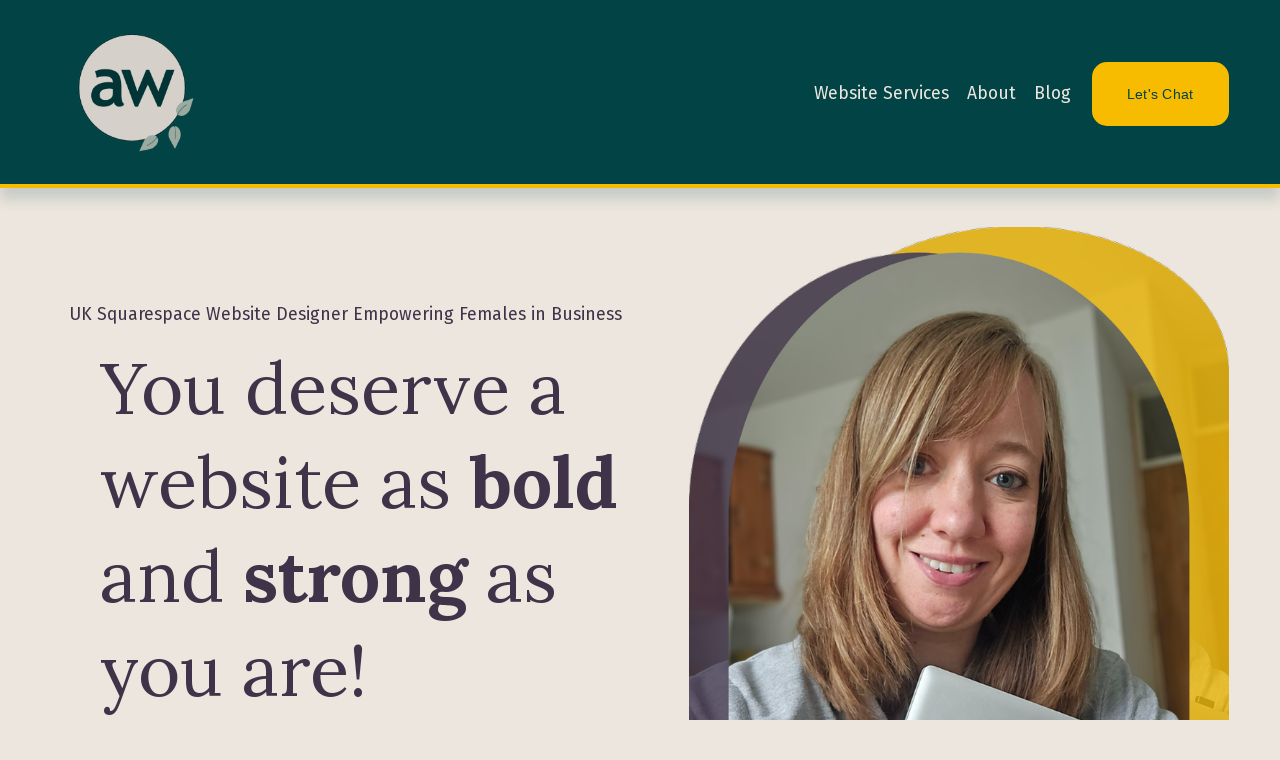

--- FILE ---
content_type: text/html;charset=utf-8
request_url: https://www.ablardwebsites.com/
body_size: 37915
content:
<!doctype html>
<html xmlns:og="http://opengraphprotocol.org/schema/" xmlns:fb="http://www.facebook.com/2008/fbml" lang="en-GB"  >
  <head>
    <meta http-equiv="X-UA-Compatible" content="IE=edge,chrome=1">
    <meta name="viewport" content="width=device-width, initial-scale=1">
    <!-- This is Squarespace. --><!-- ablardwebsites -->
<base href="">
<meta charset="utf-8" />
<title>Ablard Websites | Squarespace Website Templates | Squarespace design for small businesses | Custom Squarespace templates UK </title>
<meta http-equiv="Accept-CH" content="Sec-CH-UA-Platform-Version, Sec-CH-UA-Model" /><link rel="icon" type="image/x-icon" href="https://images.squarespace-cdn.com/content/v1/6813d1f2cdf37c63ca9519ac/5d780194-6555-4a8b-89b8-9179f5f8eb0f/favicon.ico?format=100w"/>
<link rel="canonical" href="https://www.ablardwebsites.com"/>
<meta property="og:site_name" content="Ablard Websites"/>
<meta property="og:title" content="Ablard Websites | Squarespace Website Templates | Squarespace design for small businesses | Custom Squarespace templates UK "/>
<meta property="og:url" content="https://www.ablardwebsites.com"/>
<meta property="og:type" content="website"/>
<meta property="og:description" content="Easy-to-edit Squarespace websites for entrepreneurs. Quickly launch stunning, customizable websites with expert setup support - no technical skills needed."/>
<meta property="og:image" content="http://static1.squarespace.com/static/6813d1f2cdf37c63ca9519ac/t/6813d29e2bd32717e023772c/1746129566231/Logo+%284%29.png?format=1500w"/>
<meta property="og:image:width" content="500"/>
<meta property="og:image:height" content="500"/>
<meta itemprop="name" content="Ablard Websites &#124; Squarespace Website Templates &#124; Squarespace design for small businesses &#124; Custom Squarespace templates UK "/>
<meta itemprop="url" content="https://www.ablardwebsites.com"/>
<meta itemprop="description" content="Easy-to-edit Squarespace websites for entrepreneurs. Quickly launch stunning, customizable websites with expert setup support - no technical skills needed."/>
<meta itemprop="thumbnailUrl" content="http://static1.squarespace.com/static/6813d1f2cdf37c63ca9519ac/t/6813d29e2bd32717e023772c/1746129566231/Logo+%284%29.png?format=1500w"/>
<link rel="image_src" href="http://static1.squarespace.com/static/6813d1f2cdf37c63ca9519ac/t/6813d29e2bd32717e023772c/1746129566231/Logo+%284%29.png?format=1500w" />
<meta itemprop="image" content="http://static1.squarespace.com/static/6813d1f2cdf37c63ca9519ac/t/6813d29e2bd32717e023772c/1746129566231/Logo+%284%29.png?format=1500w"/>
<meta name="twitter:title" content="Ablard Websites &#124; Squarespace Website Templates &#124; Squarespace design for small businesses &#124; Custom Squarespace templates UK "/>
<meta name="twitter:image" content="http://static1.squarespace.com/static/6813d1f2cdf37c63ca9519ac/t/6813d29e2bd32717e023772c/1746129566231/Logo+%284%29.png?format=1500w"/>
<meta name="twitter:url" content="https://www.ablardwebsites.com"/>
<meta name="twitter:card" content="summary"/>
<meta name="twitter:description" content="Easy-to-edit Squarespace websites for entrepreneurs. Quickly launch stunning, customizable websites with expert setup support - no technical skills needed."/>
<meta name="description" content="Easy-to-edit Squarespace websites for entrepreneurs. Quickly launch 
stunning, customizable websites with expert setup support - no technical 
skills needed." />
<link rel="preconnect" href="https://images.squarespace-cdn.com">
<link rel="preconnect" href="https://fonts.gstatic.com" crossorigin>
<link rel="stylesheet" href="https://fonts.googleapis.com/css2?family=Fira+Sans:ital,wght@0,400;0,700;1,400;1,700&family=Lora:ital,wght@0,400;0,700;1,400;1,700&family=Allison:ital,wght@0,400"><script type="text/javascript" crossorigin="anonymous" defer="true" nomodule="nomodule" src="//assets.squarespace.com/@sqs/polyfiller/1.6/legacy.js"></script>
<script type="text/javascript" crossorigin="anonymous" defer="true" src="//assets.squarespace.com/@sqs/polyfiller/1.6/modern.js"></script>
<script type="text/javascript">SQUARESPACE_ROLLUPS = {};</script>
<script>(function(rollups, name) { if (!rollups[name]) { rollups[name] = {}; } rollups[name].js = ["//assets.squarespace.com/universal/scripts-compressed/extract-css-runtime-341927ab91ebe589-min.en-US.js"]; })(SQUARESPACE_ROLLUPS, 'squarespace-extract_css_runtime');</script>
<script crossorigin="anonymous" src="//assets.squarespace.com/universal/scripts-compressed/extract-css-runtime-341927ab91ebe589-min.en-US.js" defer ></script><script>(function(rollups, name) { if (!rollups[name]) { rollups[name] = {}; } rollups[name].js = ["//assets.squarespace.com/universal/scripts-compressed/extract-css-moment-js-vendor-6f2a1f6ec9a41489-min.en-US.js"]; })(SQUARESPACE_ROLLUPS, 'squarespace-extract_css_moment_js_vendor');</script>
<script crossorigin="anonymous" src="//assets.squarespace.com/universal/scripts-compressed/extract-css-moment-js-vendor-6f2a1f6ec9a41489-min.en-US.js" defer ></script><script>(function(rollups, name) { if (!rollups[name]) { rollups[name] = {}; } rollups[name].js = ["//assets.squarespace.com/universal/scripts-compressed/cldr-resource-pack-22ed584d99d9b83d-min.en-US.js"]; })(SQUARESPACE_ROLLUPS, 'squarespace-cldr_resource_pack');</script>
<script crossorigin="anonymous" src="//assets.squarespace.com/universal/scripts-compressed/cldr-resource-pack-22ed584d99d9b83d-min.en-US.js" defer ></script><script>(function(rollups, name) { if (!rollups[name]) { rollups[name] = {}; } rollups[name].js = ["//assets.squarespace.com/universal/scripts-compressed/common-vendors-stable-fbd854d40b0804b7-min.en-US.js"]; })(SQUARESPACE_ROLLUPS, 'squarespace-common_vendors_stable');</script>
<script crossorigin="anonymous" src="//assets.squarespace.com/universal/scripts-compressed/common-vendors-stable-fbd854d40b0804b7-min.en-US.js" defer ></script><script>(function(rollups, name) { if (!rollups[name]) { rollups[name] = {}; } rollups[name].js = ["//assets.squarespace.com/universal/scripts-compressed/common-vendors-7052b75402b03b15-min.en-US.js"]; })(SQUARESPACE_ROLLUPS, 'squarespace-common_vendors');</script>
<script crossorigin="anonymous" src="//assets.squarespace.com/universal/scripts-compressed/common-vendors-7052b75402b03b15-min.en-US.js" defer ></script><script>(function(rollups, name) { if (!rollups[name]) { rollups[name] = {}; } rollups[name].js = ["//assets.squarespace.com/universal/scripts-compressed/common-78332b9aee7ba68c-min.en-US.js"]; })(SQUARESPACE_ROLLUPS, 'squarespace-common');</script>
<script crossorigin="anonymous" src="//assets.squarespace.com/universal/scripts-compressed/common-78332b9aee7ba68c-min.en-US.js" defer ></script><script>(function(rollups, name) { if (!rollups[name]) { rollups[name] = {}; } rollups[name].js = ["//assets.squarespace.com/universal/scripts-compressed/commerce-39e098091a3bc45a-min.en-US.js"]; })(SQUARESPACE_ROLLUPS, 'squarespace-commerce');</script>
<script crossorigin="anonymous" src="//assets.squarespace.com/universal/scripts-compressed/commerce-39e098091a3bc45a-min.en-US.js" defer ></script><script>(function(rollups, name) { if (!rollups[name]) { rollups[name] = {}; } rollups[name].css = ["//assets.squarespace.com/universal/styles-compressed/commerce-dfe8218b1779d294-min.en-US.css"]; })(SQUARESPACE_ROLLUPS, 'squarespace-commerce');</script>
<link rel="stylesheet" type="text/css" href="//assets.squarespace.com/universal/styles-compressed/commerce-dfe8218b1779d294-min.en-US.css"><script>(function(rollups, name) { if (!rollups[name]) { rollups[name] = {}; } rollups[name].js = ["//assets.squarespace.com/universal/scripts-compressed/user-account-core-7d7df82f34163f72-min.en-US.js"]; })(SQUARESPACE_ROLLUPS, 'squarespace-user_account_core');</script>
<script crossorigin="anonymous" src="//assets.squarespace.com/universal/scripts-compressed/user-account-core-7d7df82f34163f72-min.en-US.js" defer ></script><script>(function(rollups, name) { if (!rollups[name]) { rollups[name] = {}; } rollups[name].css = ["//assets.squarespace.com/universal/styles-compressed/user-account-core-70c8115da1e1c15c-min.en-US.css"]; })(SQUARESPACE_ROLLUPS, 'squarespace-user_account_core');</script>
<link rel="stylesheet" type="text/css" href="//assets.squarespace.com/universal/styles-compressed/user-account-core-70c8115da1e1c15c-min.en-US.css"><script>(function(rollups, name) { if (!rollups[name]) { rollups[name] = {}; } rollups[name].js = ["//assets.squarespace.com/universal/scripts-compressed/performance-ad9e27deecfccdcd-min.en-US.js"]; })(SQUARESPACE_ROLLUPS, 'squarespace-performance');</script>
<script crossorigin="anonymous" src="//assets.squarespace.com/universal/scripts-compressed/performance-ad9e27deecfccdcd-min.en-US.js" defer ></script><script data-name="static-context">Static = window.Static || {}; Static.SQUARESPACE_CONTEXT = {"betaFeatureFlags":["member_areas_feature","campaigns_import_discounts","nested_categories","campaigns_new_image_layout_picker","enable_form_submission_trigger","scripts_defer","marketing_landing_page","i18n_beta_website_locales","campaigns_thumbnail_layout","marketing_automations","modernized-pdp-m2-enabled","new_stacked_index","override_block_styles","campaigns_discount_section_in_blasts","campaigns_merch_state","campaigns_discount_section_in_automations","contacts_and_campaigns_redesign","commerce-product-forms-rendering","section-sdk-plp-list-view-atc-button-enabled","supports_versioned_template_assets"],"facebookAppId":"314192535267336","facebookApiVersion":"v6.0","rollups":{"squarespace-announcement-bar":{"js":"//assets.squarespace.com/universal/scripts-compressed/announcement-bar-72a90926133454f3-min.en-US.js"},"squarespace-audio-player":{"css":"//assets.squarespace.com/universal/styles-compressed/audio-player-b05f5197a871c566-min.en-US.css","js":"//assets.squarespace.com/universal/scripts-compressed/audio-player-66958e631dd60da7-min.en-US.js"},"squarespace-blog-collection-list":{"css":"//assets.squarespace.com/universal/styles-compressed/blog-collection-list-b4046463b72f34e2-min.en-US.css","js":"//assets.squarespace.com/universal/scripts-compressed/blog-collection-list-f78db80fc1cd6fce-min.en-US.js"},"squarespace-calendar-block-renderer":{"css":"//assets.squarespace.com/universal/styles-compressed/calendar-block-renderer-b72d08ba4421f5a0-min.en-US.css","js":"//assets.squarespace.com/universal/scripts-compressed/calendar-block-renderer-867a1d519964ab77-min.en-US.js"},"squarespace-chartjs-helpers":{"css":"//assets.squarespace.com/universal/styles-compressed/chartjs-helpers-96b256171ee039c1-min.en-US.css","js":"//assets.squarespace.com/universal/scripts-compressed/chartjs-helpers-4fd57f343946d08e-min.en-US.js"},"squarespace-comments":{"css":"//assets.squarespace.com/universal/styles-compressed/comments-621cedd89299c26d-min.en-US.css","js":"//assets.squarespace.com/universal/scripts-compressed/comments-cc444fae3fead46c-min.en-US.js"},"squarespace-custom-css-popup":{"css":"//assets.squarespace.com/universal/styles-compressed/custom-css-popup-2521e9fac704ef13-min.en-US.css","js":"//assets.squarespace.com/universal/scripts-compressed/custom-css-popup-8ad2d082e680ce3a-min.en-US.js"},"squarespace-dialog":{"css":"//assets.squarespace.com/universal/styles-compressed/dialog-f9093f2d526b94df-min.en-US.css","js":"//assets.squarespace.com/universal/scripts-compressed/dialog-13067cd20ecc6225-min.en-US.js"},"squarespace-events-collection":{"css":"//assets.squarespace.com/universal/styles-compressed/events-collection-b72d08ba4421f5a0-min.en-US.css","js":"//assets.squarespace.com/universal/scripts-compressed/events-collection-14cfd7ddff021d8b-min.en-US.js"},"squarespace-form-rendering-utils":{"js":"//assets.squarespace.com/universal/scripts-compressed/form-rendering-utils-6e6c68ad3bb89070-min.en-US.js"},"squarespace-forms":{"css":"//assets.squarespace.com/universal/styles-compressed/forms-0afd3c6ac30bbab1-min.en-US.css","js":"//assets.squarespace.com/universal/scripts-compressed/forms-5d840425c471846f-min.en-US.js"},"squarespace-gallery-collection-list":{"css":"//assets.squarespace.com/universal/styles-compressed/gallery-collection-list-b4046463b72f34e2-min.en-US.css","js":"//assets.squarespace.com/universal/scripts-compressed/gallery-collection-list-07747667a3187b76-min.en-US.js"},"squarespace-image-zoom":{"css":"//assets.squarespace.com/universal/styles-compressed/image-zoom-b4046463b72f34e2-min.en-US.css","js":"//assets.squarespace.com/universal/scripts-compressed/image-zoom-60c18dc5f8f599ea-min.en-US.js"},"squarespace-pinterest":{"css":"//assets.squarespace.com/universal/styles-compressed/pinterest-b4046463b72f34e2-min.en-US.css","js":"//assets.squarespace.com/universal/scripts-compressed/pinterest-11a90aa8ae197c86-min.en-US.js"},"squarespace-popup-overlay":{"css":"//assets.squarespace.com/universal/styles-compressed/popup-overlay-b742b752f5880972-min.en-US.css","js":"//assets.squarespace.com/universal/scripts-compressed/popup-overlay-8916744c06c01c59-min.en-US.js"},"squarespace-product-quick-view":{"css":"//assets.squarespace.com/universal/styles-compressed/product-quick-view-4d91d33acf56eb41-min.en-US.css","js":"//assets.squarespace.com/universal/scripts-compressed/product-quick-view-f05b5ecd9d00e6c9-min.en-US.js"},"squarespace-products-collection-item-v2":{"css":"//assets.squarespace.com/universal/styles-compressed/products-collection-item-v2-b4046463b72f34e2-min.en-US.css","js":"//assets.squarespace.com/universal/scripts-compressed/products-collection-item-v2-e3a3f101748fca6e-min.en-US.js"},"squarespace-products-collection-list-v2":{"css":"//assets.squarespace.com/universal/styles-compressed/products-collection-list-v2-b4046463b72f34e2-min.en-US.css","js":"//assets.squarespace.com/universal/scripts-compressed/products-collection-list-v2-eedc544f4cc56af4-min.en-US.js"},"squarespace-search-page":{"css":"//assets.squarespace.com/universal/styles-compressed/search-page-90a67fc09b9b32c6-min.en-US.css","js":"//assets.squarespace.com/universal/scripts-compressed/search-page-3091f95a74354ba3-min.en-US.js"},"squarespace-search-preview":{"js":"//assets.squarespace.com/universal/scripts-compressed/search-preview-5d7891e0abe27f45-min.en-US.js"},"squarespace-simple-liking":{"css":"//assets.squarespace.com/universal/styles-compressed/simple-liking-701bf8bbc05ec6aa-min.en-US.css","js":"//assets.squarespace.com/universal/scripts-compressed/simple-liking-c63bf8989a1c119a-min.en-US.js"},"squarespace-social-buttons":{"css":"//assets.squarespace.com/universal/styles-compressed/social-buttons-95032e5fa98e47a5-min.en-US.css","js":"//assets.squarespace.com/universal/scripts-compressed/social-buttons-0839ae7d1715ddd3-min.en-US.js"},"squarespace-tourdates":{"css":"//assets.squarespace.com/universal/styles-compressed/tourdates-b4046463b72f34e2-min.en-US.css","js":"//assets.squarespace.com/universal/scripts-compressed/tourdates-a7041a611304ae3f-min.en-US.js"},"squarespace-website-overlays-manager":{"css":"//assets.squarespace.com/universal/styles-compressed/website-overlays-manager-07ea5a4e004e6710-min.en-US.css","js":"//assets.squarespace.com/universal/scripts-compressed/website-overlays-manager-d2575afafbb5480b-min.en-US.js"}},"pageType":2,"website":{"id":"6813d1f2cdf37c63ca9519ac","identifier":"ablardwebsites","websiteType":4,"contentModifiedOn":1768315010004,"cloneable":false,"hasBeenCloneable":false,"siteStatus":{},"language":"en-GB","translationLocale":"en-US","formattingLocale":"en-GB","timeZone":"Europe/London","machineTimeZoneOffset":0,"timeZoneOffset":0,"timeZoneAbbr":"GMT","siteTitle":"Ablard Websites","fullSiteTitle":"Ablard Websites | Squarespace Website Templates | Squarespace design for small businesses | Custom Squarespace templates UK ","siteDescription":"","location":{"addressTitle":"Ablard Websites","addressLine1":"","addressLine2":"Ipswich","addressCountry":"United Kingdom"},"logoImageId":"6813d29e2bd32717e023772c","shareButtonOptions":{"6":true,"8":true,"4":true,"7":true,"1":true,"2":true,"3":true},"logoImageUrl":"//images.squarespace-cdn.com/content/v1/6813d1f2cdf37c63ca9519ac/476a0d96-ab6d-450c-b3c2-ee1d28c8f8ab/Logo+%284%29.png","authenticUrl":"https://www.ablardwebsites.com","internalUrl":"https://ablardwebsites.squarespace.com","baseUrl":"https://www.ablardwebsites.com","primaryDomain":"www.ablardwebsites.com","sslSetting":3,"isHstsEnabled":true,"socialAccounts":[{"serviceId":20,"userId":"hello@ablardwebsites.com","screenname":"hello@ablardwebsites.com","addedOn":1746538173552,"profileUrl":"mailto:hello@ablardwebsites.com","iconEnabled":true,"serviceName":"email"},{"serviceId":65,"screenname":"LinkedIn","addedOn":1746538187512,"profileUrl":"https://www.linkedin.com/company/100581078/","iconEnabled":true,"serviceName":"linkedin-unauth"},{"serviceId":60,"screenname":"Facebook","addedOn":1746538195644,"profileUrl":"https://www.facebook.com/ablardwebsites","iconEnabled":true,"serviceName":"facebook-unauth"},{"serviceId":64,"screenname":"Instagram","addedOn":1746538203048,"profileUrl":"https://www.instagram.com/ablardwebsites/","iconEnabled":true,"serviceName":"instagram-unauth"}],"typekitId":"","statsMigrated":false,"imageMetadataProcessingEnabled":false,"screenshotId":"ecafcb372d7e64f5030295c4507b74eac0db3e27e6c80fbe66c47f264eb554e2","captchaSettings":{"enabledForDonations":false},"showOwnerLogin":false},"websiteSettings":{"id":"6813d1f2cdf37c63ca9519b0","websiteId":"6813d1f2cdf37c63ca9519ac","subjects":[],"country":"GB","state":"ENG","simpleLikingEnabled":true,"mobileInfoBarSettings":{"isContactEmailEnabled":false,"isContactPhoneNumberEnabled":false,"isLocationEnabled":false,"isBusinessHoursEnabled":false},"announcementBarSettings":{},"commentLikesAllowed":true,"commentAnonAllowed":true,"commentThreaded":true,"commentApprovalRequired":false,"commentAvatarsOn":true,"commentSortType":2,"commentFlagThreshold":0,"commentFlagsAllowed":true,"commentEnableByDefault":true,"commentDisableAfterDaysDefault":0,"disqusShortname":"","commentsEnabled":true,"contactPhoneNumber":"+447391560468","businessHours":{"monday":{"text":"","ranges":[{}]},"tuesday":{"text":"","ranges":[{}]},"wednesday":{"text":"","ranges":[{}]},"thursday":{"text":"","ranges":[{}]},"friday":{"text":"","ranges":[{}]},"saturday":{"text":"","ranges":[{}]},"sunday":{"text":"","ranges":[{}]}},"storeSettings":{"returnPolicy":"<p data-rte-preserve-empty=\"true\" style=\"white-space:pre-wrap;\">Due to the digital nature of our products, all sales are final and non-refundable.</p>","termsOfService":"","privacyPolicy":"","expressCheckout":false,"continueShoppingLinkUrl":"shop","useLightCart":false,"showNoteField":false,"shippingCountryDefaultValue":"GB","billToShippingDefaultValue":false,"showShippingPhoneNumber":true,"isShippingPhoneRequired":false,"showBillingPhoneNumber":true,"isBillingPhoneRequired":false,"currenciesSupported":["USD","CAD","GBP","AUD","EUR","CHF","NOK","SEK","DKK","NZD","SGD","MXN","HKD","CZK","ILS","MYR","RUB","PHP","PLN","THB","BRL","ARS","COP","IDR","INR","JPY","ZAR"],"defaultCurrency":"USD","selectedCurrency":"GBP","measurementStandard":1,"showCustomCheckoutForm":true,"checkoutPageMarketingOptInEnabled":true,"enableMailingListOptInByDefault":false,"sameAsRetailLocation":false,"merchandisingSettings":{"scarcityEnabledOnProductItems":false,"scarcityEnabledOnProductBlocks":false,"scarcityMessageType":"DEFAULT_SCARCITY_MESSAGE","scarcityThreshold":10,"multipleQuantityAllowedForServices":true,"restockNotificationsEnabled":false,"restockNotificationsMailingListSignUpEnabled":false,"relatedProductsEnabled":false,"relatedProductsOrdering":"random","soldOutVariantsDropdownDisabled":false,"productComposerOptedIn":false,"productComposerABTestOptedOut":false,"productReviewsEnabled":false},"minimumOrderSubtotalEnabled":false,"minimumOrderSubtotal":{"currency":"GBP","value":"0.00"},"isLive":true,"multipleQuantityAllowedForServices":true},"useEscapeKeyToLogin":false,"ssBadgeType":1,"ssBadgePosition":4,"ssBadgeVisibility":1,"ssBadgeDevices":1,"pinterestOverlayOptions":{"mode":"enabled_for_blogs_and_pages","size":"small","shape":"round","color":"white"},"userAccountsSettings":{"loginAllowed":true,"signupAllowed":true}},"cookieSettings":{"isCookieBannerEnabled":true,"isRestrictiveCookiePolicyEnabled":true,"cookieBannerText":"<p>Select \u201CAccept all\u201D to agree to our use of cookies and similar technologies to enhance your browsing experience, security, analytics and customization. Select \u201DManage cookies\u201D to make more choices or opt out.</p>","cookieBannerPosition":"BOTTOM","cookieBannerCtaText":"Accept all","cookieBannerAcceptType":"OPT_IN","cookieBannerOptOutCtaText":"Decline all","cookieBannerHasOptOut":false,"cookieBannerHasManageCookies":true,"cookieBannerManageCookiesLabel":"Manage cookies","cookieBannerSavedPreferencesText":"Cookie Preferences","cookieBannerSavedPreferencesLayout":"PILL"},"websiteCloneable":false,"collection":{"title":"Home","id":"6813d1f3cdf37c63ca9519c3","fullUrl":"/","type":10,"permissionType":1},"subscribed":false,"appDomain":"squarespace.com","templateTweakable":true,"tweakJSON":{"form-use-theme-colors":"true","header-logo-height":"162px","header-mobile-logo-max-height":"90px","header-vert-padding":"1vw","header-width":"Full","maxPageWidth":"1200px","mobile-header-vert-padding":"6vw","pagePadding":"4vw","tweak-blog-alternating-side-by-side-image-aspect-ratio":"1:1 Square","tweak-blog-alternating-side-by-side-image-spacing":"6%","tweak-blog-alternating-side-by-side-meta-spacing":"20px","tweak-blog-alternating-side-by-side-primary-meta":"Categories","tweak-blog-alternating-side-by-side-read-more-spacing":"20px","tweak-blog-alternating-side-by-side-secondary-meta":"Date","tweak-blog-basic-grid-columns":"2","tweak-blog-basic-grid-image-aspect-ratio":"3:2 Standard","tweak-blog-basic-grid-image-spacing":"20px","tweak-blog-basic-grid-meta-spacing":"10px","tweak-blog-basic-grid-primary-meta":"Date","tweak-blog-basic-grid-read-more-spacing":"20px","tweak-blog-basic-grid-secondary-meta":"Categories","tweak-blog-item-custom-width":"75","tweak-blog-item-show-author-profile":"true","tweak-blog-item-width":"Wide","tweak-blog-masonry-columns":"2","tweak-blog-masonry-horizontal-spacing":"30px","tweak-blog-masonry-image-spacing":"20px","tweak-blog-masonry-meta-spacing":"20px","tweak-blog-masonry-primary-meta":"Categories","tweak-blog-masonry-read-more-spacing":"20px","tweak-blog-masonry-secondary-meta":"Date","tweak-blog-masonry-vertical-spacing":"30px","tweak-blog-side-by-side-image-aspect-ratio":"1:1 Square","tweak-blog-side-by-side-image-spacing":"6%","tweak-blog-side-by-side-meta-spacing":"20px","tweak-blog-side-by-side-primary-meta":"Categories","tweak-blog-side-by-side-read-more-spacing":"20px","tweak-blog-side-by-side-secondary-meta":"Date","tweak-blog-single-column-image-spacing":"50px","tweak-blog-single-column-meta-spacing":"0px","tweak-blog-single-column-primary-meta":"Date","tweak-blog-single-column-read-more-spacing":"0px","tweak-blog-single-column-secondary-meta":"Categories","tweak-events-stacked-show-thumbnails":"true","tweak-events-stacked-thumbnail-size":"3:2 Standard","tweak-fixed-header":"true","tweak-fixed-header-style":"Basic","tweak-global-animations-animation-curve":"ease","tweak-global-animations-animation-delay":"0.6s","tweak-global-animations-animation-duration":"0.65s","tweak-global-animations-animation-style":"fade","tweak-global-animations-animation-type":"scale","tweak-global-animations-complexity-level":"detailed","tweak-global-animations-enabled":"true","tweak-portfolio-grid-basic-custom-height":"50","tweak-portfolio-grid-overlay-custom-height":"50","tweak-portfolio-hover-follow-acceleration":"10%","tweak-portfolio-hover-follow-animation-duration":"Fast","tweak-portfolio-hover-follow-animation-type":"Fade","tweak-portfolio-hover-follow-delimiter":"Bullet","tweak-portfolio-hover-follow-front":"false","tweak-portfolio-hover-follow-layout":"Inline","tweak-portfolio-hover-follow-size":"50","tweak-portfolio-hover-follow-text-spacing-x":"1.5","tweak-portfolio-hover-follow-text-spacing-y":"1.5","tweak-portfolio-hover-static-animation-duration":"Fast","tweak-portfolio-hover-static-animation-type":"Fade","tweak-portfolio-hover-static-delimiter":"Hyphen","tweak-portfolio-hover-static-front":"true","tweak-portfolio-hover-static-layout":"Inline","tweak-portfolio-hover-static-size":"50","tweak-portfolio-hover-static-text-spacing-x":"1.5","tweak-portfolio-hover-static-text-spacing-y":"1.5","tweak-portfolio-index-background-animation-duration":"Medium","tweak-portfolio-index-background-animation-type":"Fade","tweak-portfolio-index-background-custom-height":"50","tweak-portfolio-index-background-delimiter":"None","tweak-portfolio-index-background-height":"Large","tweak-portfolio-index-background-horizontal-alignment":"Center","tweak-portfolio-index-background-link-format":"Stacked","tweak-portfolio-index-background-persist":"false","tweak-portfolio-index-background-vertical-alignment":"Middle","tweak-portfolio-index-background-width":"Full","tweak-product-basic-item-click-action":"None","tweak-product-basic-item-gallery-aspect-ratio":"3:4 Three-Four (Vertical)","tweak-product-basic-item-gallery-design":"Slideshow","tweak-product-basic-item-gallery-width":"50%","tweak-product-basic-item-hover-action":"None","tweak-product-basic-item-image-spacing":"2vw","tweak-product-basic-item-image-zoom-factor":"2","tweak-product-basic-item-product-variant-display":"Dropdown","tweak-product-basic-item-thumbnail-placement":"Side","tweak-product-basic-item-variant-picker-layout":"Dropdowns","tweak-products-add-to-cart-button":"false","tweak-products-columns":"3","tweak-products-gutter-column":"2vw","tweak-products-gutter-row":"2vw","tweak-products-header-text-alignment":"Left","tweak-products-image-aspect-ratio":"1:1 Square","tweak-products-image-text-spacing":"0.5vw","tweak-products-mobile-columns":"1","tweak-products-text-alignment":"Left","tweak-products-width":"Full","tweak-transparent-header":"false"},"templateId":"5c5a519771c10ba3470d8101","templateVersion":"7.1","pageFeatures":[1,2,4],"gmRenderKey":"QUl6YVN5Q0JUUk9xNkx1dkZfSUUxcjQ2LVQ0QWVUU1YtMGQ3bXk4","templateScriptsRootUrl":"https://static1.squarespace.com/static/vta/5c5a519771c10ba3470d8101/scripts/","impersonatedSession":false,"tzData":{"zones":[[0,"EU","GMT/BST",null]],"rules":{"EU":[[1981,"max",null,"Mar","lastSun","1:00u","1:00","S"],[1996,"max",null,"Oct","lastSun","1:00u","0",null]]}},"showAnnouncementBar":false,"recaptchaEnterpriseContext":{"recaptchaEnterpriseSiteKey":"6LdDFQwjAAAAAPigEvvPgEVbb7QBm-TkVJdDTlAv"},"i18nContext":{"timeZoneData":{"id":"Europe/London","name":"Greenwich Mean Time"}},"env":"PRODUCTION","visitorFormContext":{"formFieldFormats":{"countries":[{"name":"Afghanistan","code":"AF","phoneCode":"+93"},{"name":"\u00C5land Islands","code":"AX","phoneCode":"+358"},{"name":"Albania","code":"AL","phoneCode":"+355"},{"name":"Algeria","code":"DZ","phoneCode":"+213"},{"name":"American Samoa","code":"AS","phoneCode":"+1"},{"name":"Andorra","code":"AD","phoneCode":"+376"},{"name":"Angola","code":"AO","phoneCode":"+244"},{"name":"Anguilla","code":"AI","phoneCode":"+1"},{"name":"Antigua & Barbuda","code":"AG","phoneCode":"+1"},{"name":"Argentina","code":"AR","phoneCode":"+54"},{"name":"Armenia","code":"AM","phoneCode":"+374"},{"name":"Aruba","code":"AW","phoneCode":"+297"},{"name":"Ascension Island","code":"AC","phoneCode":"+247"},{"name":"Australia","code":"AU","phoneCode":"+61"},{"name":"Austria","code":"AT","phoneCode":"+43"},{"name":"Azerbaijan","code":"AZ","phoneCode":"+994"},{"name":"Bahamas","code":"BS","phoneCode":"+1"},{"name":"Bahrain","code":"BH","phoneCode":"+973"},{"name":"Bangladesh","code":"BD","phoneCode":"+880"},{"name":"Barbados","code":"BB","phoneCode":"+1"},{"name":"Belarus","code":"BY","phoneCode":"+375"},{"name":"Belgium","code":"BE","phoneCode":"+32"},{"name":"Belize","code":"BZ","phoneCode":"+501"},{"name":"Benin","code":"BJ","phoneCode":"+229"},{"name":"Bermuda","code":"BM","phoneCode":"+1"},{"name":"Bhutan","code":"BT","phoneCode":"+975"},{"name":"Bolivia","code":"BO","phoneCode":"+591"},{"name":"Bosnia & Herzegovina","code":"BA","phoneCode":"+387"},{"name":"Botswana","code":"BW","phoneCode":"+267"},{"name":"Brazil","code":"BR","phoneCode":"+55"},{"name":"British Indian Ocean Territory","code":"IO","phoneCode":"+246"},{"name":"British Virgin Islands","code":"VG","phoneCode":"+1"},{"name":"Brunei","code":"BN","phoneCode":"+673"},{"name":"Bulgaria","code":"BG","phoneCode":"+359"},{"name":"Burkina Faso","code":"BF","phoneCode":"+226"},{"name":"Burundi","code":"BI","phoneCode":"+257"},{"name":"Cambodia","code":"KH","phoneCode":"+855"},{"name":"Cameroon","code":"CM","phoneCode":"+237"},{"name":"Canada","code":"CA","phoneCode":"+1"},{"name":"Cape Verde","code":"CV","phoneCode":"+238"},{"name":"Caribbean Netherlands","code":"BQ","phoneCode":"+599"},{"name":"Cayman Islands","code":"KY","phoneCode":"+1"},{"name":"Central African Republic","code":"CF","phoneCode":"+236"},{"name":"Chad","code":"TD","phoneCode":"+235"},{"name":"Chile","code":"CL","phoneCode":"+56"},{"name":"China","code":"CN","phoneCode":"+86"},{"name":"Christmas Island","code":"CX","phoneCode":"+61"},{"name":"Cocos (Keeling) Islands","code":"CC","phoneCode":"+61"},{"name":"Colombia","code":"CO","phoneCode":"+57"},{"name":"Comoros","code":"KM","phoneCode":"+269"},{"name":"Congo - Brazzaville","code":"CG","phoneCode":"+242"},{"name":"Congo - Kinshasa","code":"CD","phoneCode":"+243"},{"name":"Cook Islands","code":"CK","phoneCode":"+682"},{"name":"Costa Rica","code":"CR","phoneCode":"+506"},{"name":"C\u00F4te d\u2019Ivoire","code":"CI","phoneCode":"+225"},{"name":"Croatia","code":"HR","phoneCode":"+385"},{"name":"Cuba","code":"CU","phoneCode":"+53"},{"name":"Cura\u00E7ao","code":"CW","phoneCode":"+599"},{"name":"Cyprus","code":"CY","phoneCode":"+357"},{"name":"Czechia","code":"CZ","phoneCode":"+420"},{"name":"Denmark","code":"DK","phoneCode":"+45"},{"name":"Djibouti","code":"DJ","phoneCode":"+253"},{"name":"Dominica","code":"DM","phoneCode":"+1"},{"name":"Dominican Republic","code":"DO","phoneCode":"+1"},{"name":"Ecuador","code":"EC","phoneCode":"+593"},{"name":"Egypt","code":"EG","phoneCode":"+20"},{"name":"El Salvador","code":"SV","phoneCode":"+503"},{"name":"Equatorial Guinea","code":"GQ","phoneCode":"+240"},{"name":"Eritrea","code":"ER","phoneCode":"+291"},{"name":"Estonia","code":"EE","phoneCode":"+372"},{"name":"Eswatini","code":"SZ","phoneCode":"+268"},{"name":"Ethiopia","code":"ET","phoneCode":"+251"},{"name":"Falkland Islands","code":"FK","phoneCode":"+500"},{"name":"Faroe Islands","code":"FO","phoneCode":"+298"},{"name":"Fiji","code":"FJ","phoneCode":"+679"},{"name":"Finland","code":"FI","phoneCode":"+358"},{"name":"France","code":"FR","phoneCode":"+33"},{"name":"French Guiana","code":"GF","phoneCode":"+594"},{"name":"French Polynesia","code":"PF","phoneCode":"+689"},{"name":"Gabon","code":"GA","phoneCode":"+241"},{"name":"Gambia","code":"GM","phoneCode":"+220"},{"name":"Georgia","code":"GE","phoneCode":"+995"},{"name":"Germany","code":"DE","phoneCode":"+49"},{"name":"Ghana","code":"GH","phoneCode":"+233"},{"name":"Gibraltar","code":"GI","phoneCode":"+350"},{"name":"Greece","code":"GR","phoneCode":"+30"},{"name":"Greenland","code":"GL","phoneCode":"+299"},{"name":"Grenada","code":"GD","phoneCode":"+1"},{"name":"Guadeloupe","code":"GP","phoneCode":"+590"},{"name":"Guam","code":"GU","phoneCode":"+1"},{"name":"Guatemala","code":"GT","phoneCode":"+502"},{"name":"Guernsey","code":"GG","phoneCode":"+44"},{"name":"Guinea","code":"GN","phoneCode":"+224"},{"name":"Guinea-Bissau","code":"GW","phoneCode":"+245"},{"name":"Guyana","code":"GY","phoneCode":"+592"},{"name":"Haiti","code":"HT","phoneCode":"+509"},{"name":"Honduras","code":"HN","phoneCode":"+504"},{"name":"Hong Kong SAR China","code":"HK","phoneCode":"+852"},{"name":"Hungary","code":"HU","phoneCode":"+36"},{"name":"Iceland","code":"IS","phoneCode":"+354"},{"name":"India","code":"IN","phoneCode":"+91"},{"name":"Indonesia","code":"ID","phoneCode":"+62"},{"name":"Iran","code":"IR","phoneCode":"+98"},{"name":"Iraq","code":"IQ","phoneCode":"+964"},{"name":"Ireland","code":"IE","phoneCode":"+353"},{"name":"Isle of Man","code":"IM","phoneCode":"+44"},{"name":"Israel","code":"IL","phoneCode":"+972"},{"name":"Italy","code":"IT","phoneCode":"+39"},{"name":"Jamaica","code":"JM","phoneCode":"+1"},{"name":"Japan","code":"JP","phoneCode":"+81"},{"name":"Jersey","code":"JE","phoneCode":"+44"},{"name":"Jordan","code":"JO","phoneCode":"+962"},{"name":"Kazakhstan","code":"KZ","phoneCode":"+7"},{"name":"Kenya","code":"KE","phoneCode":"+254"},{"name":"Kiribati","code":"KI","phoneCode":"+686"},{"name":"Kosovo","code":"XK","phoneCode":"+383"},{"name":"Kuwait","code":"KW","phoneCode":"+965"},{"name":"Kyrgyzstan","code":"KG","phoneCode":"+996"},{"name":"Laos","code":"LA","phoneCode":"+856"},{"name":"Latvia","code":"LV","phoneCode":"+371"},{"name":"Lebanon","code":"LB","phoneCode":"+961"},{"name":"Lesotho","code":"LS","phoneCode":"+266"},{"name":"Liberia","code":"LR","phoneCode":"+231"},{"name":"Libya","code":"LY","phoneCode":"+218"},{"name":"Liechtenstein","code":"LI","phoneCode":"+423"},{"name":"Lithuania","code":"LT","phoneCode":"+370"},{"name":"Luxembourg","code":"LU","phoneCode":"+352"},{"name":"Macao SAR China","code":"MO","phoneCode":"+853"},{"name":"Madagascar","code":"MG","phoneCode":"+261"},{"name":"Malawi","code":"MW","phoneCode":"+265"},{"name":"Malaysia","code":"MY","phoneCode":"+60"},{"name":"Maldives","code":"MV","phoneCode":"+960"},{"name":"Mali","code":"ML","phoneCode":"+223"},{"name":"Malta","code":"MT","phoneCode":"+356"},{"name":"Marshall Islands","code":"MH","phoneCode":"+692"},{"name":"Martinique","code":"MQ","phoneCode":"+596"},{"name":"Mauritania","code":"MR","phoneCode":"+222"},{"name":"Mauritius","code":"MU","phoneCode":"+230"},{"name":"Mayotte","code":"YT","phoneCode":"+262"},{"name":"Mexico","code":"MX","phoneCode":"+52"},{"name":"Micronesia","code":"FM","phoneCode":"+691"},{"name":"Moldova","code":"MD","phoneCode":"+373"},{"name":"Monaco","code":"MC","phoneCode":"+377"},{"name":"Mongolia","code":"MN","phoneCode":"+976"},{"name":"Montenegro","code":"ME","phoneCode":"+382"},{"name":"Montserrat","code":"MS","phoneCode":"+1"},{"name":"Morocco","code":"MA","phoneCode":"+212"},{"name":"Mozambique","code":"MZ","phoneCode":"+258"},{"name":"Myanmar (Burma)","code":"MM","phoneCode":"+95"},{"name":"Namibia","code":"NA","phoneCode":"+264"},{"name":"Nauru","code":"NR","phoneCode":"+674"},{"name":"Nepal","code":"NP","phoneCode":"+977"},{"name":"Netherlands","code":"NL","phoneCode":"+31"},{"name":"New Caledonia","code":"NC","phoneCode":"+687"},{"name":"New Zealand","code":"NZ","phoneCode":"+64"},{"name":"Nicaragua","code":"NI","phoneCode":"+505"},{"name":"Niger","code":"NE","phoneCode":"+227"},{"name":"Nigeria","code":"NG","phoneCode":"+234"},{"name":"Niue","code":"NU","phoneCode":"+683"},{"name":"Norfolk Island","code":"NF","phoneCode":"+672"},{"name":"Northern Mariana Islands","code":"MP","phoneCode":"+1"},{"name":"North Korea","code":"KP","phoneCode":"+850"},{"name":"North Macedonia","code":"MK","phoneCode":"+389"},{"name":"Norway","code":"NO","phoneCode":"+47"},{"name":"Oman","code":"OM","phoneCode":"+968"},{"name":"Pakistan","code":"PK","phoneCode":"+92"},{"name":"Palau","code":"PW","phoneCode":"+680"},{"name":"Palestinian Territories","code":"PS","phoneCode":"+970"},{"name":"Panama","code":"PA","phoneCode":"+507"},{"name":"Papua New Guinea","code":"PG","phoneCode":"+675"},{"name":"Paraguay","code":"PY","phoneCode":"+595"},{"name":"Peru","code":"PE","phoneCode":"+51"},{"name":"Philippines","code":"PH","phoneCode":"+63"},{"name":"Poland","code":"PL","phoneCode":"+48"},{"name":"Portugal","code":"PT","phoneCode":"+351"},{"name":"Puerto Rico","code":"PR","phoneCode":"+1"},{"name":"Qatar","code":"QA","phoneCode":"+974"},{"name":"R\u00E9union","code":"RE","phoneCode":"+262"},{"name":"Romania","code":"RO","phoneCode":"+40"},{"name":"Russia","code":"RU","phoneCode":"+7"},{"name":"Rwanda","code":"RW","phoneCode":"+250"},{"name":"Samoa","code":"WS","phoneCode":"+685"},{"name":"San Marino","code":"SM","phoneCode":"+378"},{"name":"S\u00E3o Tom\u00E9 & Pr\u00EDncipe","code":"ST","phoneCode":"+239"},{"name":"Saudi Arabia","code":"SA","phoneCode":"+966"},{"name":"Senegal","code":"SN","phoneCode":"+221"},{"name":"Serbia","code":"RS","phoneCode":"+381"},{"name":"Seychelles","code":"SC","phoneCode":"+248"},{"name":"Sierra Leone","code":"SL","phoneCode":"+232"},{"name":"Singapore","code":"SG","phoneCode":"+65"},{"name":"Sint Maarten","code":"SX","phoneCode":"+1"},{"name":"Slovakia","code":"SK","phoneCode":"+421"},{"name":"Slovenia","code":"SI","phoneCode":"+386"},{"name":"Solomon Islands","code":"SB","phoneCode":"+677"},{"name":"Somalia","code":"SO","phoneCode":"+252"},{"name":"South Africa","code":"ZA","phoneCode":"+27"},{"name":"South Korea","code":"KR","phoneCode":"+82"},{"name":"South Sudan","code":"SS","phoneCode":"+211"},{"name":"Spain","code":"ES","phoneCode":"+34"},{"name":"Sri Lanka","code":"LK","phoneCode":"+94"},{"name":"St. Barth\u00E9lemy","code":"BL","phoneCode":"+590"},{"name":"St. Helena","code":"SH","phoneCode":"+290"},{"name":"St. Kitts & Nevis","code":"KN","phoneCode":"+1"},{"name":"St. Lucia","code":"LC","phoneCode":"+1"},{"name":"St. Martin","code":"MF","phoneCode":"+590"},{"name":"St. Pierre & Miquelon","code":"PM","phoneCode":"+508"},{"name":"St. Vincent & Grenadines","code":"VC","phoneCode":"+1"},{"name":"Sudan","code":"SD","phoneCode":"+249"},{"name":"Suriname","code":"SR","phoneCode":"+597"},{"name":"Svalbard & Jan Mayen","code":"SJ","phoneCode":"+47"},{"name":"Sweden","code":"SE","phoneCode":"+46"},{"name":"Switzerland","code":"CH","phoneCode":"+41"},{"name":"Syria","code":"SY","phoneCode":"+963"},{"name":"Taiwan","code":"TW","phoneCode":"+886"},{"name":"Tajikistan","code":"TJ","phoneCode":"+992"},{"name":"Tanzania","code":"TZ","phoneCode":"+255"},{"name":"Thailand","code":"TH","phoneCode":"+66"},{"name":"Timor-Leste","code":"TL","phoneCode":"+670"},{"name":"Togo","code":"TG","phoneCode":"+228"},{"name":"Tokelau","code":"TK","phoneCode":"+690"},{"name":"Tonga","code":"TO","phoneCode":"+676"},{"name":"Trinidad & Tobago","code":"TT","phoneCode":"+1"},{"name":"Tristan da Cunha","code":"TA","phoneCode":"+290"},{"name":"Tunisia","code":"TN","phoneCode":"+216"},{"name":"T\u00FCrkiye","code":"TR","phoneCode":"+90"},{"name":"Turkmenistan","code":"TM","phoneCode":"+993"},{"name":"Turks & Caicos Islands","code":"TC","phoneCode":"+1"},{"name":"Tuvalu","code":"TV","phoneCode":"+688"},{"name":"U.S. Virgin Islands","code":"VI","phoneCode":"+1"},{"name":"Uganda","code":"UG","phoneCode":"+256"},{"name":"Ukraine","code":"UA","phoneCode":"+380"},{"name":"United Arab Emirates","code":"AE","phoneCode":"+971"},{"name":"United Kingdom","code":"GB","phoneCode":"+44"},{"name":"United States","code":"US","phoneCode":"+1"},{"name":"Uruguay","code":"UY","phoneCode":"+598"},{"name":"Uzbekistan","code":"UZ","phoneCode":"+998"},{"name":"Vanuatu","code":"VU","phoneCode":"+678"},{"name":"Vatican City","code":"VA","phoneCode":"+39"},{"name":"Venezuela","code":"VE","phoneCode":"+58"},{"name":"Vietnam","code":"VN","phoneCode":"+84"},{"name":"Wallis & Futuna","code":"WF","phoneCode":"+681"},{"name":"Western Sahara","code":"EH","phoneCode":"+212"},{"name":"Yemen","code":"YE","phoneCode":"+967"},{"name":"Zambia","code":"ZM","phoneCode":"+260"},{"name":"Zimbabwe","code":"ZW","phoneCode":"+263"}],"initialPhoneFormat":{"id":0,"type":"PHONE_NUMBER","country":"GB","labelLocale":"en-US","fields":[{"type":"FIELD","label":"1","identifier":"1","length":4,"required":false,"metadata":{}},{"type":"SEPARATOR","label":" ","identifier":"Space","length":0,"required":false,"metadata":{}},{"type":"FIELD","label":"2","identifier":"2","length":16,"required":false,"metadata":{}}]},"initialNameOrder":"GIVEN_FIRST","initialAddressFormat":{"id":0,"type":"ADDRESS","country":"GB","labelLocale":"en","fields":[{"type":"FIELD","label":"Address Line 1","identifier":"Line1","length":0,"required":true,"metadata":{"autocomplete":"address-line1"}},{"type":"SEPARATOR","label":"\n","identifier":"Newline","length":0,"required":false,"metadata":{}},{"type":"FIELD","label":"Address Line 2","identifier":"Line2","length":0,"required":false,"metadata":{"autocomplete":"address-line2"}},{"type":"SEPARATOR","label":"\n","identifier":"Newline","length":0,"required":false,"metadata":{}},{"type":"FIELD","label":"City / Town","identifier":"City","length":0,"required":true,"metadata":{"autocomplete":"address-level1"}},{"type":"SEPARATOR","label":"\n","identifier":"Newline","length":0,"required":false,"metadata":{}},{"type":"FIELD","label":"Postcode","identifier":"Zip","length":0,"required":true,"metadata":{"autocomplete":"postal-code"}}]}},"localizedStrings":{"validation":{"noValidSelection":"A valid selection must be made.","invalidUrl":"Must be a valid URL.","stringTooLong":"Value should have a length no longer than {0}.","containsInvalidKey":"{0} contains an invalid key.","invalidTwitterUsername":"Must be a valid Twitter username.","valueOutsideRange":"Value must be in the range {0} to {1}.","invalidPassword":"Passwords should not contain whitespace.","missingRequiredSubfields":"{0} is missing required subfields: {1}","invalidCurrency":"Currency value should be formatted like 1234 or 123.99.","invalidMapSize":"Value should contain exactly {0} elements.","subfieldsRequired":"All fields in {0} are required.","formSubmissionFailed":"Form submission failed. Review the following information: {0}.","invalidCountryCode":"Country code should have an optional plus and up to 4 digits.","invalidDate":"This is not a real date.","required":"{0} is required.","invalidStringLength":"Value should be {0} characters long.","invalidEmail":"Email addresses should follow the format user@domain.com.","invalidListLength":"Value should be {0} elements long.","allEmpty":"Please fill out at least one form field.","missingRequiredQuestion":"Missing a required question.","invalidQuestion":"Contained an invalid question.","captchaFailure":"Captcha validation failed. Please try again.","stringTooShort":"Value should have a length of at least {0}.","invalid":"{0} is not valid.","formErrors":"Form Errors","containsInvalidValue":"{0} contains an invalid value.","invalidUnsignedNumber":"Numbers must contain only digits and no other characters.","invalidName":"Valid names contain only letters, numbers, spaces, ', or - characters."},"submit":"Submit","status":{"title":"{@} Block","learnMore":"Learn more"},"name":{"firstName":"First Name","lastName":"Last Name"},"lightbox":{"openForm":"Open Form"},"likert":{"agree":"Agree","stronglyDisagree":"Strongly Disagree","disagree":"Disagree","stronglyAgree":"Strongly Agree","neutral":"Neutral"},"time":{"am":"AM","second":"Second","pm":"PM","minute":"Minute","amPm":"AM/PM","hour":"Hour"},"notFound":"Form not found.","date":{"yyyy":"YYYY","year":"Year","mm":"MM","day":"Day","month":"Month","dd":"DD"},"phone":{"country":"Country","number":"Number","prefix":"Prefix","areaCode":"Area Code","line":"Line"},"submitError":"Unable to submit form. Please try again later.","address":{"stateProvince":"State/Province","country":"Country","zipPostalCode":"Zip/Postal Code","address2":"Address 2","address1":"Address 1","city":"City"},"email":{"signUp":"Sign up for news and updates"},"cannotSubmitDemoForm":"This is a demo form and cannot be submitted.","required":"(required)","invalidData":"Invalid form data."}}};</script><link rel="stylesheet" type="text/css" href="https://definitions.sqspcdn.com/website-component-definition/static-assets/website.components.shape/d71d4725-4173-409c-9840-f0386e93146f_477/website.components.shape.styles.css"/><link rel="stylesheet" type="text/css" href="https://definitions.sqspcdn.com/website-component-definition/static-assets/website.components.button/859a256b-3d0e-4f18-b99a-d81f9531a945_252/website.components.button.styles.css"/><script defer src="https://definitions.sqspcdn.com/website-component-definition/static-assets/website.components.shape/d71d4725-4173-409c-9840-f0386e93146f_477/8830.js"></script><script defer src="https://definitions.sqspcdn.com/website-component-definition/static-assets/website.components.shape/d71d4725-4173-409c-9840-f0386e93146f_477/trigger-animation-runtime.js"></script><script defer src="https://definitions.sqspcdn.com/website-component-definition/static-assets/website.components.shape/d71d4725-4173-409c-9840-f0386e93146f_477/website.components.shape.visitor.js"></script><script defer src="https://definitions.sqspcdn.com/website-component-definition/static-assets/website.components.button/859a256b-3d0e-4f18-b99a-d81f9531a945_252/3196.js"></script><script defer src="https://definitions.sqspcdn.com/website-component-definition/static-assets/website.components.button/859a256b-3d0e-4f18-b99a-d81f9531a945_252/block-animation-preview-manager.js"></script><script defer src="https://definitions.sqspcdn.com/website-component-definition/static-assets/website.components.shape/d71d4725-4173-409c-9840-f0386e93146f_477/block-animation-preview-manager.js"></script><script defer src="https://definitions.sqspcdn.com/website-component-definition/static-assets/website.components.shape/d71d4725-4173-409c-9840-f0386e93146f_477/3196.js"></script><script defer src="https://definitions.sqspcdn.com/website-component-definition/static-assets/website.components.button/859a256b-3d0e-4f18-b99a-d81f9531a945_252/website.components.button.visitor.js"></script><script defer src="https://definitions.sqspcdn.com/website-component-definition/static-assets/website.components.button/859a256b-3d0e-4f18-b99a-d81f9531a945_252/8830.js"></script><script defer src="https://definitions.sqspcdn.com/website-component-definition/static-assets/website.components.button/859a256b-3d0e-4f18-b99a-d81f9531a945_252/trigger-animation-runtime.js"></script><script type="application/ld+json">{"url":"https://www.ablardwebsites.com","name":"Ablard Websites","description":"","image":"//images.squarespace-cdn.com/content/v1/6813d1f2cdf37c63ca9519ac/476a0d96-ab6d-450c-b3c2-ee1d28c8f8ab/Logo+%284%29.png","@context":"http://schema.org","@type":"WebSite"}</script><script type="application/ld+json">{"legalName":"Ablard Websites","address":"Ipswich\nUnited Kingdom","email":"hello@ablardwebsites.com","telephone":"+447391560468","sameAs":["mailto:hello@ablardwebsites.com","https://www.linkedin.com/company/100581078/","https://www.facebook.com/ablardwebsites","https://www.instagram.com/ablardwebsites/"],"@context":"http://schema.org","@type":"Organization"}</script><script type="application/ld+json">{"address":"Ipswich\nUnited Kingdom","image":"https://static1.squarespace.com/static/6813d1f2cdf37c63ca9519ac/t/6813d29e2bd32717e023772c/1768315010004/","name":"Ablard Websites","openingHours":", , , , , , ","@context":"http://schema.org","@type":"LocalBusiness"}</script><link rel="stylesheet" type="text/css" href="https://static1.squarespace.com/static/versioned-site-css/6813d1f2cdf37c63ca9519ac/137/5c5a519771c10ba3470d8101/6813d1f2cdf37c63ca9519b5/1723/site.css"/><script data-sqs-type="cookiepreferencesgetter">(function(){window.getSquarespaceCookies = function() {    const getCookiesAllowed = function(cookieName){ return ('; '+document.cookie).split('; ' + cookieName + '=').pop().split(';')[0] === 'true'};    return {      performance: getCookiesAllowed('ss_performanceCookiesAllowed') ? 'accepted' : 'declined',      marketing: getCookiesAllowed('ss_marketingCookiesAllowed') ? 'accepted' : 'declined'    }}})()</script><script>Static.COOKIE_BANNER_CAPABLE = true;</script>
<!-- End of Squarespace Headers -->
    <link rel="stylesheet" type="text/css" href="https://static1.squarespace.com/static/vta/5c5a519771c10ba3470d8101/versioned-assets/1768321534779-YT7EOCSTS267V8VK1E62/static.css">
  </head>

  <body
    id="collection-6813d1f3cdf37c63ca9519c3"
    class="
      form-use-theme-colors form-field-style-solid form-field-shape-square form-field-border-bottom form-field-checkbox-type-icon form-field-checkbox-fill-outline form-field-checkbox-color-inverted form-field-checkbox-shape-square form-field-checkbox-layout-stack form-field-radio-type-icon form-field-radio-fill-outline form-field-radio-color-inverted form-field-radio-shape-square form-field-radio-layout-stack form-field-survey-fill-outline form-field-survey-color-inverted form-field-survey-shape-square form-field-hover-focus-opacity form-submit-button-style-bar tweak-portfolio-grid-overlay-width-full tweak-portfolio-grid-overlay-height-large tweak-portfolio-grid-overlay-image-aspect-ratio-11-square tweak-portfolio-grid-overlay-text-placement-center tweak-portfolio-grid-overlay-show-text-after-hover image-block-poster-text-alignment-center image-block-card-content-position-center image-block-card-text-alignment-left image-block-overlap-content-position-center image-block-overlap-text-alignment-left image-block-collage-content-position-center image-block-collage-text-alignment-left image-block-stack-text-alignment-left tweak-blog-single-column-width-full tweak-blog-single-column-text-alignment-center tweak-blog-single-column-image-placement-above tweak-blog-single-column-delimiter-bullet tweak-blog-single-column-read-more-style-show tweak-blog-single-column-primary-meta-date tweak-blog-single-column-secondary-meta-categories tweak-blog-single-column-meta-position-top tweak-blog-single-column-content-title-only tweak-blog-item-width-wide tweak-blog-item-text-alignment-center tweak-blog-item-meta-position-above-title tweak-blog-item-show-categories tweak-blog-item-show-date tweak-blog-item-show-author-name tweak-blog-item-show-author-profile tweak-blog-item-delimiter-bullet primary-button-style-solid primary-button-shape-custom secondary-button-style-solid secondary-button-shape-custom tertiary-button-style-outline tertiary-button-shape-underline tweak-events-stacked-width-full tweak-events-stacked-height-large  tweak-events-stacked-show-thumbnails tweak-events-stacked-thumbnail-size-32-standard tweak-events-stacked-date-style-with-text tweak-events-stacked-show-time tweak-events-stacked-show-location  tweak-events-stacked-show-excerpt  tweak-blog-basic-grid-width-inset tweak-blog-basic-grid-image-aspect-ratio-32-standard tweak-blog-basic-grid-text-alignment-left tweak-blog-basic-grid-delimiter-bullet tweak-blog-basic-grid-image-placement-above tweak-blog-basic-grid-read-more-style-show tweak-blog-basic-grid-primary-meta-date tweak-blog-basic-grid-secondary-meta-categories tweak-blog-basic-grid-excerpt-show header-overlay-alignment-center tweak-portfolio-index-background-link-format-stacked tweak-portfolio-index-background-width-full tweak-portfolio-index-background-height-large  tweak-portfolio-index-background-vertical-alignment-middle tweak-portfolio-index-background-horizontal-alignment-center tweak-portfolio-index-background-delimiter-none tweak-portfolio-index-background-animation-type-fade tweak-portfolio-index-background-animation-duration-medium tweak-portfolio-hover-follow-layout-inline  tweak-portfolio-hover-follow-delimiter-bullet tweak-portfolio-hover-follow-animation-type-fade tweak-portfolio-hover-follow-animation-duration-fast tweak-portfolio-hover-static-layout-inline tweak-portfolio-hover-static-front tweak-portfolio-hover-static-delimiter-hyphen tweak-portfolio-hover-static-animation-type-fade tweak-portfolio-hover-static-animation-duration-fast tweak-blog-alternating-side-by-side-width-full tweak-blog-alternating-side-by-side-image-aspect-ratio-11-square tweak-blog-alternating-side-by-side-text-alignment-left tweak-blog-alternating-side-by-side-read-more-style-show tweak-blog-alternating-side-by-side-image-text-alignment-middle tweak-blog-alternating-side-by-side-delimiter-bullet tweak-blog-alternating-side-by-side-meta-position-top tweak-blog-alternating-side-by-side-primary-meta-categories tweak-blog-alternating-side-by-side-secondary-meta-date tweak-blog-alternating-side-by-side-excerpt-show tweak-global-animations-enabled tweak-global-animations-complexity-level-detailed tweak-global-animations-animation-style-fade tweak-global-animations-animation-type-scale tweak-global-animations-animation-curve-ease tweak-blog-masonry-width-full tweak-blog-masonry-text-alignment-left tweak-blog-masonry-primary-meta-categories tweak-blog-masonry-secondary-meta-date tweak-blog-masonry-meta-position-top tweak-blog-masonry-read-more-style-show tweak-blog-masonry-delimiter-space tweak-blog-masonry-image-placement-above tweak-blog-masonry-excerpt-show header-width-full  tweak-fixed-header tweak-fixed-header-style-basic tweak-blog-side-by-side-width-full tweak-blog-side-by-side-image-placement-left tweak-blog-side-by-side-image-aspect-ratio-11-square tweak-blog-side-by-side-primary-meta-categories tweak-blog-side-by-side-secondary-meta-date tweak-blog-side-by-side-meta-position-top tweak-blog-side-by-side-text-alignment-left tweak-blog-side-by-side-image-text-alignment-middle tweak-blog-side-by-side-read-more-style-show tweak-blog-side-by-side-delimiter-bullet tweak-blog-side-by-side-excerpt-show tweak-portfolio-grid-basic-width-full tweak-portfolio-grid-basic-height-large tweak-portfolio-grid-basic-image-aspect-ratio-11-square tweak-portfolio-grid-basic-text-alignment-left tweak-portfolio-grid-basic-hover-effect-fade hide-opentable-icons opentable-style-dark tweak-product-quick-view-button-style-floating tweak-product-quick-view-button-position-bottom tweak-product-quick-view-lightbox-excerpt-display-truncate tweak-product-quick-view-lightbox-show-arrows tweak-product-quick-view-lightbox-show-close-button tweak-product-quick-view-lightbox-controls-weight-light native-currency-code-gbp collection-type-page collection-layout-default collection-6813d1f3cdf37c63ca9519c3 homepage mobile-style-available sqs-seven-one
      
        
          
            
              
            
          
        
      
    "
    tabindex="-1"
  >
    <div
      id="siteWrapper"
      class="clearfix site-wrapper"
    >
      
        <div id="floatingCart" class="floating-cart hidden">
          <a href="/cart" class="icon icon--stroke icon--fill icon--cart sqs-custom-cart">
            <span class="Cart-inner">
              



  <svg class="icon icon--cart" width="61" height="49" viewBox="0 0 61 49">
  <path fill-rule="evenodd" clip-rule="evenodd" d="M0.5 2C0.5 1.17157 1.17157 0.5 2 0.5H13.6362C14.3878 0.5 15.0234 1.05632 15.123 1.80135L16.431 11.5916H59C59.5122 11.5916 59.989 11.8529 60.2645 12.2847C60.54 12.7165 60.5762 13.2591 60.3604 13.7236L50.182 35.632C49.9361 36.1614 49.4054 36.5 48.8217 36.5H18.0453C17.2937 36.5 16.6581 35.9437 16.5585 35.1987L12.3233 3.5H2C1.17157 3.5 0.5 2.82843 0.5 2ZM16.8319 14.5916L19.3582 33.5H47.8646L56.6491 14.5916H16.8319Z" />
  <path d="M18.589 35H49.7083L60 13H16L18.589 35Z" />
  <path d="M21 49C23.2091 49 25 47.2091 25 45C25 42.7909 23.2091 41 21 41C18.7909 41 17 42.7909 17 45C17 47.2091 18.7909 49 21 49Z" />
  <path d="M45 49C47.2091 49 49 47.2091 49 45C49 42.7909 47.2091 41 45 41C42.7909 41 41 42.7909 41 45C41 47.2091 42.7909 49 45 49Z" />
</svg>

              <div class="legacy-cart icon-cart-quantity">
                <span class="sqs-cart-quantity">0</span>
              </div>
            </span>
          </a>
        </div>
      

      












  <header
    data-test="header"
    id="header"
    
    class="
      
        
      
      header theme-col--primary
    "
    data-section-theme=""
    data-controller="Header"
    data-current-styles="{
        &quot;layout&quot;: &quot;navRight&quot;,
        &quot;action&quot;: {
          &quot;href&quot;: &quot;/contact&quot;,
          &quot;buttonText&quot;: &quot;Let's Chat&quot;,
          &quot;newWindow&quot;: false
        },
        &quot;showSocial&quot;: false,
        &quot;socialOptions&quot;: {
          &quot;socialBorderShape&quot;: &quot;none&quot;,
          &quot;socialBorderStyle&quot;: &quot;outline&quot;,
          &quot;socialBorderThickness&quot;: {
            &quot;unit&quot;: &quot;px&quot;,
            &quot;value&quot;: 1.0
          }
        },
        &quot;menuOverlayAnimation&quot;: &quot;fade&quot;,
        &quot;cartStyle&quot;: &quot;cart&quot;,
        &quot;cartText&quot;: &quot;Cart&quot;,
        &quot;showEmptyCartState&quot;: true,
        &quot;cartOptions&quot;: {
          &quot;iconType&quot;: &quot;solid-7&quot;,
          &quot;cartBorderShape&quot;: &quot;none&quot;,
          &quot;cartBorderStyle&quot;: &quot;outline&quot;,
          &quot;cartBorderThickness&quot;: {
            &quot;unit&quot;: &quot;px&quot;,
            &quot;value&quot;: 1.0
          }
        },
        &quot;showButton&quot;: true,
        &quot;showCart&quot;: false,
        &quot;showAccountLogin&quot;: false,
        &quot;headerStyle&quot;: &quot;solid&quot;,
        &quot;languagePicker&quot;: {
          &quot;enabled&quot;: false,
          &quot;iconEnabled&quot;: false,
          &quot;iconType&quot;: &quot;globe&quot;,
          &quot;flagShape&quot;: &quot;shiny&quot;,
          &quot;languageFlags&quot;: [ ]
        },
        &quot;iconOptions&quot;: {
          &quot;desktopDropdownIconOptions&quot;: {
            &quot;size&quot;: {
              &quot;unit&quot;: &quot;em&quot;,
              &quot;value&quot;: 1.0
            },
            &quot;iconSpacing&quot;: {
              &quot;unit&quot;: &quot;em&quot;,
              &quot;value&quot;: 0.35
            },
            &quot;strokeWidth&quot;: {
              &quot;unit&quot;: &quot;px&quot;,
              &quot;value&quot;: 1.0
            },
            &quot;endcapType&quot;: &quot;square&quot;,
            &quot;folderDropdownIcon&quot;: &quot;none&quot;,
            &quot;languagePickerIcon&quot;: &quot;openArrowHead&quot;
          },
          &quot;mobileDropdownIconOptions&quot;: {
            &quot;size&quot;: {
              &quot;unit&quot;: &quot;em&quot;,
              &quot;value&quot;: 1.0
            },
            &quot;iconSpacing&quot;: {
              &quot;unit&quot;: &quot;em&quot;,
              &quot;value&quot;: 0.15
            },
            &quot;strokeWidth&quot;: {
              &quot;unit&quot;: &quot;px&quot;,
              &quot;value&quot;: 0.5
            },
            &quot;endcapType&quot;: &quot;square&quot;,
            &quot;folderDropdownIcon&quot;: &quot;openArrowHead&quot;,
            &quot;languagePickerIcon&quot;: &quot;openArrowHead&quot;
          }
        },
        &quot;mobileOptions&quot;: {
          &quot;layout&quot;: &quot;logoLeftNavRight&quot;,
          &quot;menuIconOptions&quot;: {
            &quot;style&quot;: &quot;doubleLineHamburger&quot;,
            &quot;thickness&quot;: {
              &quot;unit&quot;: &quot;px&quot;,
              &quot;value&quot;: 1.0
            }
          }
        },
        &quot;solidOptions&quot;: {
          &quot;headerOpacity&quot;: {
            &quot;unit&quot;: &quot;%&quot;,
            &quot;value&quot;: 100.0
          },
          &quot;blurBackground&quot;: {
            &quot;enabled&quot;: false,
            &quot;blurRadius&quot;: {
              &quot;unit&quot;: &quot;px&quot;,
              &quot;value&quot;: 12.0
            }
          },
          &quot;backgroundColor&quot;: {
            &quot;type&quot;: &quot;SITE_PALETTE_COLOR&quot;,
            &quot;sitePaletteColor&quot;: {
              &quot;colorName&quot;: &quot;black&quot;,
              &quot;alphaModifier&quot;: 1.0
            }
          },
          &quot;navigationColor&quot;: {
            &quot;type&quot;: &quot;SITE_PALETTE_COLOR&quot;,
            &quot;sitePaletteColor&quot;: {
              &quot;colorName&quot;: &quot;white&quot;,
              &quot;alphaModifier&quot;: 1.0
            }
          }
        },
        &quot;gradientOptions&quot;: {
          &quot;gradientType&quot;: &quot;faded&quot;,
          &quot;headerOpacity&quot;: {
            &quot;unit&quot;: &quot;%&quot;,
            &quot;value&quot;: 90.0
          },
          &quot;blurBackground&quot;: {
            &quot;enabled&quot;: false,
            &quot;blurRadius&quot;: {
              &quot;unit&quot;: &quot;px&quot;,
              &quot;value&quot;: 12.0
            }
          },
          &quot;backgroundColor&quot;: {
            &quot;type&quot;: &quot;SITE_PALETTE_COLOR&quot;,
            &quot;sitePaletteColor&quot;: {
              &quot;colorName&quot;: &quot;white&quot;,
              &quot;alphaModifier&quot;: 1.0
            }
          },
          &quot;navigationColor&quot;: {
            &quot;type&quot;: &quot;SITE_PALETTE_COLOR&quot;,
            &quot;sitePaletteColor&quot;: {
              &quot;colorName&quot;: &quot;black&quot;,
              &quot;alphaModifier&quot;: 1.0
            }
          }
        },
        &quot;dropShadowOptions&quot;: {
          &quot;enabled&quot;: true,
          &quot;blur&quot;: {
            &quot;unit&quot;: &quot;px&quot;,
            &quot;value&quot;: 12.0
          },
          &quot;spread&quot;: {
            &quot;unit&quot;: &quot;px&quot;,
            &quot;value&quot;: 0.0
          },
          &quot;distance&quot;: {
            &quot;unit&quot;: &quot;px&quot;,
            &quot;value&quot;: 12.0
          }
        },
        &quot;borderOptions&quot;: {
          &quot;enabled&quot;: true,
          &quot;position&quot;: &quot;bottom&quot;,
          &quot;thickness&quot;: {
            &quot;unit&quot;: &quot;px&quot;,
            &quot;value&quot;: 4.0
          },
          &quot;color&quot;: {
            &quot;type&quot;: &quot;SITE_PALETTE_COLOR&quot;,
            &quot;sitePaletteColor&quot;: {
              &quot;colorName&quot;: &quot;accent&quot;,
              &quot;alphaModifier&quot;: 1.0
            }
          }
        },
        &quot;showPromotedElement&quot;: false,
        &quot;buttonVariant&quot;: &quot;primary&quot;,
        &quot;blurBackground&quot;: {
          &quot;enabled&quot;: false,
          &quot;blurRadius&quot;: {
            &quot;unit&quot;: &quot;px&quot;,
            &quot;value&quot;: 12.0
          }
        },
        &quot;headerOpacity&quot;: {
          &quot;unit&quot;: &quot;%&quot;,
          &quot;value&quot;: 100.0
        }
      }"
    data-section-id="header"
    data-header-style="solid"
    data-language-picker="{
        &quot;enabled&quot;: false,
        &quot;iconEnabled&quot;: false,
        &quot;iconType&quot;: &quot;globe&quot;,
        &quot;flagShape&quot;: &quot;shiny&quot;,
        &quot;languageFlags&quot;: [ ]
      }"
    
    data-first-focusable-element
    tabindex="-1"
    style="
      
      
        --headerBorderColor: hsla(var(--accent-hsl), 1);
      
      
        --solidHeaderBackgroundColor: hsla(var(--black-hsl), 1);
      
      
        --solidHeaderNavigationColor: hsla(var(--white-hsl), 1);
      
      
        --gradientHeaderBackgroundColor: hsla(var(--white-hsl), 1);
      
      
        --gradientHeaderNavigationColor: hsla(var(--black-hsl), 1);
      
    "
  >
    <svg  style="display:none" viewBox="0 0 22 22" xmlns="http://www.w3.org/2000/svg">
  <symbol id="circle" >
    <path d="M11.5 17C14.5376 17 17 14.5376 17 11.5C17 8.46243 14.5376 6 11.5 6C8.46243 6 6 8.46243 6 11.5C6 14.5376 8.46243 17 11.5 17Z" fill="none" />
  </symbol>

  <symbol id="circleFilled" >
    <path d="M11.5 17C14.5376 17 17 14.5376 17 11.5C17 8.46243 14.5376 6 11.5 6C8.46243 6 6 8.46243 6 11.5C6 14.5376 8.46243 17 11.5 17Z" />
  </symbol>

  <symbol id="dash" >
    <path d="M11 11H19H3" />
  </symbol>

  <symbol id="squareFilled" >
    <rect x="6" y="6" width="11" height="11" />
  </symbol>

  <symbol id="square" >
    <rect x="7" y="7" width="9" height="9" fill="none" stroke="inherit" />
  </symbol>
  
  <symbol id="plus" >
    <path d="M11 3V19" />
    <path d="M19 11L3 11"/>
  </symbol>
  
  <symbol id="closedArrow" >
    <path d="M11 11V2M11 18.1797L17 11.1477L5 11.1477L11 18.1797Z" fill="none" />
  </symbol>
  
  <symbol id="closedArrowFilled" >
    <path d="M11 11L11 2" stroke="inherit" fill="none"  />
    <path fill-rule="evenodd" clip-rule="evenodd" d="M2.74695 9.38428L19.038 9.38428L10.8925 19.0846L2.74695 9.38428Z" stroke-width="1" />
  </symbol>
  
  <symbol id="closedArrowHead" viewBox="0 0 22 22"  xmlns="http://www.w3.org/2000/symbol">
    <path d="M18 7L11 15L4 7L18 7Z" fill="none" stroke="inherit" />
  </symbol>
  
  
  <symbol id="closedArrowHeadFilled" viewBox="0 0 22 22"  xmlns="http://www.w3.org/2000/symbol">
    <path d="M18.875 6.5L11 15.5L3.125 6.5L18.875 6.5Z" />
  </symbol>
  
  <symbol id="openArrow" >
    <path d="M11 18.3591L11 3" stroke="inherit" fill="none"  />
    <path d="M18 11.5L11 18.5L4 11.5" stroke="inherit" fill="none"  />
  </symbol>
  
  <symbol id="openArrowHead" >
    <path d="M18 7L11 14L4 7" fill="none" />
  </symbol>

  <symbol id="pinchedArrow" >
    <path d="M11 17.3591L11 2" fill="none" />
    <path d="M2 11C5.85455 12.2308 8.81818 14.9038 11 18C13.1818 14.8269 16.1455 12.1538 20 11" fill="none" />
  </symbol>

  <symbol id="pinchedArrowFilled" >
    <path d="M11.05 10.4894C7.04096 8.73759 1.05005 8 1.05005 8C6.20459 11.3191 9.41368 14.1773 11.05 21C12.6864 14.0851 15.8955 11.227 21.05 8C21.05 8 15.0591 8.73759 11.05 10.4894Z" stroke-width="1"/>
    <path d="M11 11L11 1" fill="none"/>
  </symbol>

  <symbol id="pinchedArrowHead" >
    <path d="M2 7.24091C5.85455 8.40454 8.81818 10.9318 11 13.8591C13.1818 10.8591 16.1455 8.33181 20 7.24091"  fill="none" />
  </symbol>
  
  <symbol id="pinchedArrowHeadFilled" >
    <path d="M11.05 7.1591C7.04096 5.60456 1.05005 4.95001 1.05005 4.95001C6.20459 7.89547 9.41368 10.4318 11.05 16.4864C12.6864 10.35 15.8955 7.81365 21.05 4.95001C21.05 4.95001 15.0591 5.60456 11.05 7.1591Z" />
  </symbol>

</svg>
    
<div class="sqs-announcement-bar-dropzone"></div>

    <div class="header-announcement-bar-wrapper">
      
      <a
        href="#page"
        class="header-skip-link sqs-button-element--primary"
      >
        Skip to Content
      </a>
      


<style>
    @supports (-webkit-backdrop-filter: none) or (backdrop-filter: none) {
        .header-blur-background {
            
                -webkit-backdrop-filter: blur(12px);
                backdrop-filter: blur(12px);
            
            
        }
    }
</style>
      <div
        class="header-border"
        data-header-style="solid"
        data-header-border="true"
        data-test="header-border"
        style="


  
    border-width: 0px 0px 4px 0px !important;
  



"
      ></div>
      <div
        class="header-dropshadow"
        data-header-style="solid"
        data-header-dropshadow="true"
        data-test="header-dropshadow"
        style="
  box-shadow: 0px 12px 12px 0px;
"
      ></div>
      
      
        <div >
          <div
            class="header-background-solid"
            data-header-style="solid"
            data-test="header-background-solid"
            
            
            style="opacity: calc(100 * .01)"
          ></div>
        </div>
      

      <div class='header-inner container--fluid
        
        
        
         header-mobile-layout-logo-left-nav-right
        
        
        
        
        
        
         header-layout-nav-right
        
        
        
        
        
        
        
        
        '
        data-test="header-inner"
        >
        <!-- Background -->
        <div class="header-background theme-bg--primary"></div>

        <div class="header-display-desktop" data-content-field="site-title">
          

          

          

          

          

          
          
            
            <!-- Social -->
            
          
            
            <!-- Title and nav wrapper -->
            <div class="header-title-nav-wrapper">
              

              

              
                
                <!-- Title -->
                
                  <div
                    class="
                      header-title
                      
                    "
                    data-animation-role="header-element"
                  >
                    
                      <div class="header-title-logo">
                        <a href="/" data-animation-role="header-element">
                        
<img elementtiming="nbf-header-logo-desktop" src="//images.squarespace-cdn.com/content/v1/6813d1f2cdf37c63ca9519ac/476a0d96-ab6d-450c-b3c2-ee1d28c8f8ab/Logo+%284%29.png?format=1500w" alt="Ablard Websites" style="display:block" fetchpriority="high" loading="eager" decoding="async" data-loader="raw">

                        </a>
                      </div>

                    
                    
                  </div>
                
              
                
                <!-- Nav -->
                <div class="header-nav">
                  <div class="header-nav-wrapper">
                    <nav class="header-nav-list">
                      


  
    <div class="header-nav-item header-nav-item--folder">
      <button
        class="header-nav-folder-title"
        data-href="/all-services"
        data-animation-role="header-element"
        aria-expanded="false"
        aria-controls="website-services"
        
      >
      <span class="header-nav-folder-title-text">
        Website Services
      </span>
      </button>
      <div class="header-nav-folder-content" id="website-services">
        
          
            <div class="header-nav-folder-item">
              <a
                href="/website-services"
                
              >
                <span class="header-nav-folder-item-content">
                  All Services
                </span>
              </a>
            </div>
          
          
        
          
            <div class="header-nav-folder-item">
              <a
                href="/two-week-squarespace-website"
                
              >
                <span class="header-nav-folder-item-content">
                  Two Week Website
                </span>
              </a>
            </div>
          
          
        
          
            <div class="header-nav-folder-item">
              <a
                href="/website-vip-day"
                
              >
                <span class="header-nav-folder-item-content">
                  VIP Day
                </span>
              </a>
            </div>
          
          
        
          
            <div class="header-nav-folder-item">
              <a
                href="/squarespace-templates"
                
              >
                <span class="header-nav-folder-item-content">
                  Squarespace Templates
                </span>
              </a>
            </div>
          
          
        
      </div>
    </div>
  
  


  
    <div class="header-nav-item header-nav-item--collection">
      <a
        href="/about"
        data-animation-role="header-element"
        
      >
        About
      </a>
    </div>
  
  
  


  
    <div class="header-nav-item header-nav-item--collection">
      <a
        href="/blog"
        data-animation-role="header-element"
        
      >
        Blog
      </a>
    </div>
  
  
  



                    </nav>
                  </div>
                </div>
              
              
            </div>
          
            
            <!-- Actions -->
            <div class="header-actions header-actions--right">
              
                
              
              

              

            
            

              
              <div class="showOnMobile">
                
              </div>

              
              <div class="showOnDesktop">
                
              </div>

              
                <div class="header-actions-action header-actions-action--cta" data-animation-role="header-element">
                  <a
                    class="btn btn--border theme-btn--primary-inverse sqs-button-element--primary"
                    href="/contact"
                    
                  >
                    Let's Chat
                  </a>
                </div>
              
            </div>
          
            


<style>
  .top-bun, 
  .patty, 
  .bottom-bun {
    height: 1px;
  }
</style>

<!-- Burger -->
<div class="header-burger

  menu-overlay-has-visible-non-navigation-items


  
" data-animation-role="header-element">
  <button class="header-burger-btn burger" data-test="header-burger">
    <span hidden class="js-header-burger-open-title visually-hidden">Open Menu</span>
    <span hidden class="js-header-burger-close-title visually-hidden">Close Menu</span>
    <div class="burger-box">
      <div class="burger-inner header-menu-icon-doubleLineHamburger">
        <div class="top-bun"></div>
        <div class="patty"></div>
        <div class="bottom-bun"></div>
      </div>
    </div>
  </button>
</div>

          
          
          
          
          

        </div>
        <div class="header-display-mobile" data-content-field="site-title">
          
            
            <!-- Social -->
            
          
            
            <!-- Title and nav wrapper -->
            <div class="header-title-nav-wrapper">
              

              

              
                
                <!-- Title -->
                
                  <div
                    class="
                      header-title
                      
                    "
                    data-animation-role="header-element"
                  >
                    
                      <div class="header-title-logo">
                        <a href="/" data-animation-role="header-element">
                        
<img elementtiming="nbf-header-logo-desktop" src="//images.squarespace-cdn.com/content/v1/6813d1f2cdf37c63ca9519ac/476a0d96-ab6d-450c-b3c2-ee1d28c8f8ab/Logo+%284%29.png?format=1500w" alt="Ablard Websites" style="display:block" fetchpriority="high" loading="eager" decoding="async" data-loader="raw">

                        </a>
                      </div>

                    
                    
                  </div>
                
              
                
                <!-- Nav -->
                <div class="header-nav">
                  <div class="header-nav-wrapper">
                    <nav class="header-nav-list">
                      


  
    <div class="header-nav-item header-nav-item--folder">
      <button
        class="header-nav-folder-title"
        data-href="/all-services"
        data-animation-role="header-element"
        aria-expanded="false"
        aria-controls="website-services"
        
      >
      <span class="header-nav-folder-title-text">
        Website Services
      </span>
      </button>
      <div class="header-nav-folder-content" id="website-services">
        
          
            <div class="header-nav-folder-item">
              <a
                href="/website-services"
                
              >
                <span class="header-nav-folder-item-content">
                  All Services
                </span>
              </a>
            </div>
          
          
        
          
            <div class="header-nav-folder-item">
              <a
                href="/two-week-squarespace-website"
                
              >
                <span class="header-nav-folder-item-content">
                  Two Week Website
                </span>
              </a>
            </div>
          
          
        
          
            <div class="header-nav-folder-item">
              <a
                href="/website-vip-day"
                
              >
                <span class="header-nav-folder-item-content">
                  VIP Day
                </span>
              </a>
            </div>
          
          
        
          
            <div class="header-nav-folder-item">
              <a
                href="/squarespace-templates"
                
              >
                <span class="header-nav-folder-item-content">
                  Squarespace Templates
                </span>
              </a>
            </div>
          
          
        
      </div>
    </div>
  
  


  
    <div class="header-nav-item header-nav-item--collection">
      <a
        href="/about"
        data-animation-role="header-element"
        
      >
        About
      </a>
    </div>
  
  
  


  
    <div class="header-nav-item header-nav-item--collection">
      <a
        href="/blog"
        data-animation-role="header-element"
        
      >
        Blog
      </a>
    </div>
  
  
  



                    </nav>
                  </div>
                </div>
              
              
            </div>
          
            
            <!-- Actions -->
            <div class="header-actions header-actions--right">
              
                
              
              

              

            
            

              
              <div class="showOnMobile">
                
              </div>

              
              <div class="showOnDesktop">
                
              </div>

              
                <div class="header-actions-action header-actions-action--cta" data-animation-role="header-element">
                  <a
                    class="btn btn--border theme-btn--primary-inverse sqs-button-element--primary"
                    href="/contact"
                    
                  >
                    Let's Chat
                  </a>
                </div>
              
            </div>
          
            


<style>
  .top-bun, 
  .patty, 
  .bottom-bun {
    height: 1px;
  }
</style>

<!-- Burger -->
<div class="header-burger

  menu-overlay-has-visible-non-navigation-items


  
" data-animation-role="header-element">
  <button class="header-burger-btn burger" data-test="header-burger">
    <span hidden class="js-header-burger-open-title visually-hidden">Open Menu</span>
    <span hidden class="js-header-burger-close-title visually-hidden">Close Menu</span>
    <div class="burger-box">
      <div class="burger-inner header-menu-icon-doubleLineHamburger">
        <div class="top-bun"></div>
        <div class="patty"></div>
        <div class="bottom-bun"></div>
      </div>
    </div>
  </button>
</div>

          
          
          
          
          
        </div>
      </div>
    </div>
    <!-- (Mobile) Menu Navigation -->
    <div class="header-menu header-menu--folder-list
      
      
      
      
      
      "
      data-section-theme=""
      data-current-styles="{
        &quot;layout&quot;: &quot;navRight&quot;,
        &quot;action&quot;: {
          &quot;href&quot;: &quot;/contact&quot;,
          &quot;buttonText&quot;: &quot;Let's Chat&quot;,
          &quot;newWindow&quot;: false
        },
        &quot;showSocial&quot;: false,
        &quot;socialOptions&quot;: {
          &quot;socialBorderShape&quot;: &quot;none&quot;,
          &quot;socialBorderStyle&quot;: &quot;outline&quot;,
          &quot;socialBorderThickness&quot;: {
            &quot;unit&quot;: &quot;px&quot;,
            &quot;value&quot;: 1.0
          }
        },
        &quot;menuOverlayAnimation&quot;: &quot;fade&quot;,
        &quot;cartStyle&quot;: &quot;cart&quot;,
        &quot;cartText&quot;: &quot;Cart&quot;,
        &quot;showEmptyCartState&quot;: true,
        &quot;cartOptions&quot;: {
          &quot;iconType&quot;: &quot;solid-7&quot;,
          &quot;cartBorderShape&quot;: &quot;none&quot;,
          &quot;cartBorderStyle&quot;: &quot;outline&quot;,
          &quot;cartBorderThickness&quot;: {
            &quot;unit&quot;: &quot;px&quot;,
            &quot;value&quot;: 1.0
          }
        },
        &quot;showButton&quot;: true,
        &quot;showCart&quot;: false,
        &quot;showAccountLogin&quot;: false,
        &quot;headerStyle&quot;: &quot;solid&quot;,
        &quot;languagePicker&quot;: {
          &quot;enabled&quot;: false,
          &quot;iconEnabled&quot;: false,
          &quot;iconType&quot;: &quot;globe&quot;,
          &quot;flagShape&quot;: &quot;shiny&quot;,
          &quot;languageFlags&quot;: [ ]
        },
        &quot;iconOptions&quot;: {
          &quot;desktopDropdownIconOptions&quot;: {
            &quot;size&quot;: {
              &quot;unit&quot;: &quot;em&quot;,
              &quot;value&quot;: 1.0
            },
            &quot;iconSpacing&quot;: {
              &quot;unit&quot;: &quot;em&quot;,
              &quot;value&quot;: 0.35
            },
            &quot;strokeWidth&quot;: {
              &quot;unit&quot;: &quot;px&quot;,
              &quot;value&quot;: 1.0
            },
            &quot;endcapType&quot;: &quot;square&quot;,
            &quot;folderDropdownIcon&quot;: &quot;none&quot;,
            &quot;languagePickerIcon&quot;: &quot;openArrowHead&quot;
          },
          &quot;mobileDropdownIconOptions&quot;: {
            &quot;size&quot;: {
              &quot;unit&quot;: &quot;em&quot;,
              &quot;value&quot;: 1.0
            },
            &quot;iconSpacing&quot;: {
              &quot;unit&quot;: &quot;em&quot;,
              &quot;value&quot;: 0.15
            },
            &quot;strokeWidth&quot;: {
              &quot;unit&quot;: &quot;px&quot;,
              &quot;value&quot;: 0.5
            },
            &quot;endcapType&quot;: &quot;square&quot;,
            &quot;folderDropdownIcon&quot;: &quot;openArrowHead&quot;,
            &quot;languagePickerIcon&quot;: &quot;openArrowHead&quot;
          }
        },
        &quot;mobileOptions&quot;: {
          &quot;layout&quot;: &quot;logoLeftNavRight&quot;,
          &quot;menuIconOptions&quot;: {
            &quot;style&quot;: &quot;doubleLineHamburger&quot;,
            &quot;thickness&quot;: {
              &quot;unit&quot;: &quot;px&quot;,
              &quot;value&quot;: 1.0
            }
          }
        },
        &quot;solidOptions&quot;: {
          &quot;headerOpacity&quot;: {
            &quot;unit&quot;: &quot;%&quot;,
            &quot;value&quot;: 100.0
          },
          &quot;blurBackground&quot;: {
            &quot;enabled&quot;: false,
            &quot;blurRadius&quot;: {
              &quot;unit&quot;: &quot;px&quot;,
              &quot;value&quot;: 12.0
            }
          },
          &quot;backgroundColor&quot;: {
            &quot;type&quot;: &quot;SITE_PALETTE_COLOR&quot;,
            &quot;sitePaletteColor&quot;: {
              &quot;colorName&quot;: &quot;black&quot;,
              &quot;alphaModifier&quot;: 1.0
            }
          },
          &quot;navigationColor&quot;: {
            &quot;type&quot;: &quot;SITE_PALETTE_COLOR&quot;,
            &quot;sitePaletteColor&quot;: {
              &quot;colorName&quot;: &quot;white&quot;,
              &quot;alphaModifier&quot;: 1.0
            }
          }
        },
        &quot;gradientOptions&quot;: {
          &quot;gradientType&quot;: &quot;faded&quot;,
          &quot;headerOpacity&quot;: {
            &quot;unit&quot;: &quot;%&quot;,
            &quot;value&quot;: 90.0
          },
          &quot;blurBackground&quot;: {
            &quot;enabled&quot;: false,
            &quot;blurRadius&quot;: {
              &quot;unit&quot;: &quot;px&quot;,
              &quot;value&quot;: 12.0
            }
          },
          &quot;backgroundColor&quot;: {
            &quot;type&quot;: &quot;SITE_PALETTE_COLOR&quot;,
            &quot;sitePaletteColor&quot;: {
              &quot;colorName&quot;: &quot;white&quot;,
              &quot;alphaModifier&quot;: 1.0
            }
          },
          &quot;navigationColor&quot;: {
            &quot;type&quot;: &quot;SITE_PALETTE_COLOR&quot;,
            &quot;sitePaletteColor&quot;: {
              &quot;colorName&quot;: &quot;black&quot;,
              &quot;alphaModifier&quot;: 1.0
            }
          }
        },
        &quot;dropShadowOptions&quot;: {
          &quot;enabled&quot;: true,
          &quot;blur&quot;: {
            &quot;unit&quot;: &quot;px&quot;,
            &quot;value&quot;: 12.0
          },
          &quot;spread&quot;: {
            &quot;unit&quot;: &quot;px&quot;,
            &quot;value&quot;: 0.0
          },
          &quot;distance&quot;: {
            &quot;unit&quot;: &quot;px&quot;,
            &quot;value&quot;: 12.0
          }
        },
        &quot;borderOptions&quot;: {
          &quot;enabled&quot;: true,
          &quot;position&quot;: &quot;bottom&quot;,
          &quot;thickness&quot;: {
            &quot;unit&quot;: &quot;px&quot;,
            &quot;value&quot;: 4.0
          },
          &quot;color&quot;: {
            &quot;type&quot;: &quot;SITE_PALETTE_COLOR&quot;,
            &quot;sitePaletteColor&quot;: {
              &quot;colorName&quot;: &quot;accent&quot;,
              &quot;alphaModifier&quot;: 1.0
            }
          }
        },
        &quot;showPromotedElement&quot;: false,
        &quot;buttonVariant&quot;: &quot;primary&quot;,
        &quot;blurBackground&quot;: {
          &quot;enabled&quot;: false,
          &quot;blurRadius&quot;: {
            &quot;unit&quot;: &quot;px&quot;,
            &quot;value&quot;: 12.0
          }
        },
        &quot;headerOpacity&quot;: {
          &quot;unit&quot;: &quot;%&quot;,
          &quot;value&quot;: 100.0
        }
      }"
      data-section-id="overlay-nav"
      data-show-account-login="false"
      data-test="header-menu">
      <div class="header-menu-bg theme-bg--primary"></div>
      <div class="header-menu-nav">
        <nav class="header-menu-nav-list">
          <div data-folder="root" class="header-menu-nav-folder">
            <div class="header-menu-nav-folder-content">
              <!-- Menu Navigation -->
<div class="header-menu-nav-wrapper">
  
    
      
        
          <div class="container header-menu-nav-item">
            <a
              data-folder-id="/all-services"
              href="/all-services"
              
            >
              <div class="header-menu-nav-item-content header-menu-nav-item-content-folder">
                <span class="visually-hidden">Folder:</span>
                <span class="header-nav-folder-title-text">Website Services</span>
              </div>
            </a>
          </div>
          <div data-folder="/all-services" class="header-menu-nav-folder">
            <div class="header-menu-nav-folder-content">
              <div class="header-menu-controls container header-menu-nav-item">
                <a class="header-menu-controls-control header-menu-controls-control--active" data-action="back" href="/">
                  <span>Back</span>
                </a>
              </div>
              
                
                  <div class="container header-menu-nav-item">
                    <a
                      href="/website-services"
                      
                    >
                      <div class="header-menu-nav-item-content">
                        All Services
                      </div>
                    </a>
                  </div>
                
                
              
                
                  <div class="container header-menu-nav-item">
                    <a
                      href="/two-week-squarespace-website"
                      
                    >
                      <div class="header-menu-nav-item-content">
                        Two Week Website
                      </div>
                    </a>
                  </div>
                
                
              
                
                  <div class="container header-menu-nav-item">
                    <a
                      href="/website-vip-day"
                      
                    >
                      <div class="header-menu-nav-item-content">
                        VIP Day
                      </div>
                    </a>
                  </div>
                
                
              
                
                  <div class="container header-menu-nav-item">
                    <a
                      href="/squarespace-templates"
                      
                    >
                      <div class="header-menu-nav-item-content">
                        Squarespace Templates
                      </div>
                    </a>
                  </div>
                
                
              
            </div>
          </div>
        
      
    
      
        
          
            <div class="container header-menu-nav-item header-menu-nav-item--collection">
              <a
                href="/about"
                
              >
                <div class="header-menu-nav-item-content">
                  About
                </div>
              </a>
            </div>
          
        
      
    
      
        
          
            <div class="container header-menu-nav-item header-menu-nav-item--collection">
              <a
                href="/blog"
                
              >
                <div class="header-menu-nav-item-content">
                  Blog
                </div>
              </a>
            </div>
          
        
      
    
  
</div>

              
                
              
            </div>
            
            
            
            <div class="header-menu-cta">
              <a
                class="theme-btn--primary btn sqs-button-element--primary"
                href="/contact"
                
              >
                Let's Chat
              </a>
            </div>
            
          </div>
        </nav>
      </div>
    </div>
  </header>




      <main id="page" class="container" role="main">
        
          
            
<article class="sections" id="sections" data-page-sections="6813d1f3cdf37c63ca9519c2">
  
  
    
    


  
  





<section
  data-test="page-section"
  
  data-section-theme="white"
  class='page-section 
    
      full-bleed-section
      layout-engine-section
    
    background-width--full-bleed
    
      
        section-height--custom
      
    
    
      content-width--wide
    
    horizontal-alignment--center
    vertical-alignment--middle
    
      
    
    
    white'
  
  data-section-id="6813d4f1649ab73b16cbecf5"
  
  data-controller="SectionWrapperController"
  data-current-styles="{
        &quot;imageOverlayOpacity&quot;: 0.15,
        &quot;backgroundWidth&quot;: &quot;background-width--full-bleed&quot;,
        &quot;sectionHeight&quot;: &quot;section-height--custom&quot;,
        &quot;customSectionHeight&quot;: 0,
        &quot;horizontalAlignment&quot;: &quot;horizontal-alignment--center&quot;,
        &quot;verticalAlignment&quot;: &quot;vertical-alignment--middle&quot;,
        &quot;contentWidth&quot;: &quot;content-width--wide&quot;,
        &quot;customContentWidth&quot;: 50,
        &quot;sectionTheme&quot;: &quot;white&quot;,
        &quot;sectionAnimation&quot;: &quot;none&quot;,
        &quot;backgroundMode&quot;: &quot;image&quot;,
        &quot;generative&quot;: {
          &quot;type&quot;: &quot;none&quot;,
          &quot;seed&quot;: 0,
          &quot;count&quot;: 0,
          &quot;size&quot;: 0,
          &quot;speed&quot;: 0,
          &quot;invertColors&quot;: false,
          &quot;noiseIntensity&quot;: 0,
          &quot;noiseScale&quot;: 0,
          &quot;distortionScaleX&quot;: 0,
          &quot;distortionScaleY&quot;: 0,
          &quot;distortionSpeed&quot;: 0,
          &quot;distortionIntensity&quot;: 0,
          &quot;lightIntensity&quot;: 0,
          &quot;lightX&quot;: 0,
          &quot;bevelRotation&quot;: 0,
          &quot;bevelSize&quot;: 0,
          &quot;bevelStrength&quot;: 0,
          &quot;complexity&quot;: 0,
          &quot;cutoff&quot;: 0,
          &quot;isBevelEnabled&quot;: false,
          &quot;isBlurEnabled&quot;: false,
          &quot;scale&quot;: 0,
          &quot;speedMorph&quot;: 0,
          &quot;speedTravel&quot;: 0,
          &quot;steps&quot;: 0,
          &quot;travelDirection&quot;: 0,
          &quot;noiseBias&quot;: 0,
          &quot;animateNoise&quot;: false,
          &quot;distortionComplexity&quot;: 0,
          &quot;distortionDirection&quot;: 0,
          &quot;distortionMorphSpeed&quot;: 0,
          &quot;distortionSeed&quot;: 0,
          &quot;distortionSmoothness&quot;: 0,
          &quot;linearGradientStartColorDistance&quot;: 0,
          &quot;linearGradientEndColorDistance&quot;: 0,
          &quot;linearGradientAngle&quot;: 0,
          &quot;linearGradientAngleMotion&quot;: 0,
          &quot;linearGradientRepeat&quot;: 0,
          &quot;radialGradientRadius&quot;: 0,
          &quot;radialGradientPositionX&quot;: 0,
          &quot;radialGradientPositionY&quot;: 0,
          &quot;radialGradientFollowCursor&quot;: false,
          &quot;radialGradientFollowSpeed&quot;: 0,
          &quot;imageScale&quot;: 0,
          &quot;imageCount&quot;: 0,
          &quot;patternEnabled&quot;: false,
          &quot;patternSize&quot;: 0,
          &quot;patternOffsetX&quot;: 0,
          &quot;patternOffsetY&quot;: 0,
          &quot;patternSpaceX&quot;: 0,
          &quot;patternSpaceY&quot;: 0,
          &quot;waveEnabled&quot;: false,
          &quot;waveSpeed&quot;: 0,
          &quot;waveComplexity&quot;: 0,
          &quot;waveDepth&quot;: 0,
          &quot;waveShadowDepth&quot;: 0,
          &quot;boxSize&quot;: 0.0,
          &quot;scaleX&quot;: 0,
          &quot;scaleY&quot;: 0,
          &quot;scaleZ&quot;: 0,
          &quot;isMorphEnabled&quot;: false,
          &quot;lightY&quot;: 0,
          &quot;lightZ&quot;: 0,
          &quot;noiseRange&quot;: 0,
          &quot;positionFactor&quot;: 0,
          &quot;scaleFactor&quot;: 0,
          &quot;colorFactor&quot;: 0,
          &quot;sizeVariance&quot;: 0,
          &quot;wobble&quot;: 0,
          &quot;morph&quot;: 0,
          &quot;scrollMovement&quot;: 0,
          &quot;patternScaleX&quot;: 0,
          &quot;patternScaleY&quot;: 0,
          &quot;patternPowerX&quot;: 0,
          &quot;patternPowerY&quot;: 0,
          &quot;patternAmount&quot;: 0,
          &quot;surfaceHeight&quot;: 0,
          &quot;colorStop1&quot;: 0,
          &quot;colorStop2&quot;: 0,
          &quot;colorStop3&quot;: 0,
          &quot;colorStop4&quot;: 0,
          &quot;gradientDistortionX&quot;: 0,
          &quot;gradientDistortionY&quot;: 0,
          &quot;curveX&quot;: 0,
          &quot;curveY&quot;: 0,
          &quot;curveFunnel&quot;: 0,
          &quot;fogIntensity&quot;: 0,
          &quot;repeat&quot;: 0,
          &quot;rotation&quot;: 0,
          &quot;rotationSpeed&quot;: 0,
          &quot;blur&quot;: 0,
          &quot;complexityY&quot;: 0,
          &quot;complexityZ&quot;: 0,
          &quot;amplitudeY&quot;: 0,
          &quot;amplitudeZ&quot;: 0,
          &quot;offset&quot;: 0,
          &quot;lightAngle&quot;: 0,
          &quot;alpha&quot;: 0
        }
      }"
  data-current-context="{
        &quot;video&quot;: {
          &quot;playbackSpeed&quot;: 1,
          &quot;filter&quot;: 1,
          &quot;filterStrength&quot;: 0,
          &quot;zoom&quot;: 0,
          &quot;videoSourceProvider&quot;: &quot;none&quot;
        },
        &quot;backgroundImageId&quot;: null,
        &quot;backgroundMediaEffect&quot;: {
          &quot;type&quot;: &quot;none&quot;
        },
        &quot;divider&quot;: {
          &quot;enabled&quot;: false,
          &quot;type&quot;: &quot;scalloped&quot;,
          &quot;width&quot;: {
            &quot;unit&quot;: &quot;vw&quot;,
            &quot;value&quot;: 100.0
          },
          &quot;height&quot;: {
            &quot;unit&quot;: &quot;vw&quot;,
            &quot;value&quot;: 6.0
          },
          &quot;isFlipX&quot;: false,
          &quot;isFlipY&quot;: true,
          &quot;offset&quot;: {
            &quot;unit&quot;: &quot;px&quot;,
            &quot;value&quot;: 0.0
          },
          &quot;stroke&quot;: {
            &quot;style&quot;: &quot;solid&quot;,
            &quot;color&quot;: {
              &quot;type&quot;: &quot;THEME_COLOR&quot;
            },
            &quot;thickness&quot;: {
              &quot;unit&quot;: &quot;px&quot;,
              &quot;value&quot;: 6.0
            },
            &quot;dashLength&quot;: {
              &quot;unit&quot;: &quot;px&quot;,
              &quot;value&quot;: 5.0
            },
            &quot;gapLength&quot;: {
              &quot;unit&quot;: &quot;px&quot;,
              &quot;value&quot;: 15.0
            },
            &quot;linecap&quot;: &quot;square&quot;
          }
        },
        &quot;typeName&quot;: &quot;page&quot;
      }"
  data-animation="none"
  data-fluid-engine-section
   
  
  
    id="home-hero"
  
>
  <div
    class="section-border"
    
  >
    <div class="section-background">
    
      
    
    </div>
  </div>
  <div
    class='content-wrapper'
    style='
      
        
          
          
          padding-top: calc(0vmax / 10); padding-bottom: calc(0vmax / 10);
        
      
    '
  >
    <div
      class="content"
      
    >
      
      
      
      
      
      
      
      
      
      
      <div data-fluid-engine="true"><style>

.fe-6813d4f13d81f83f7d0b88b6 {
  --grid-gutter: calc(var(--sqs-mobile-site-gutter, 6vw) - 0.0px);
  --cell-max-width: calc( ( var(--sqs-site-max-width, 1500px) - (0.0px * (8 - 1)) ) / 8 );

  display: grid;
  position: relative;
  grid-area: 1/1/-1/-1;
  grid-template-rows: repeat(56,minmax(24px, auto));
  grid-template-columns:
    minmax(var(--grid-gutter), 1fr)
    repeat(8, minmax(0, var(--cell-max-width)))
    minmax(var(--grid-gutter), 1fr);
  row-gap: 0.0px;
  column-gap: 0.0px;
  overflow-x: hidden;
  overflow-x: clip;
}

@media (min-width: 768px) {
  .background-width--inset .fe-6813d4f13d81f83f7d0b88b6 {
    --inset-padding: calc(var(--sqs-site-gutter) * 2);
  }

  .fe-6813d4f13d81f83f7d0b88b6 {
    --grid-gutter: calc(var(--sqs-site-gutter, 4vw) - 0.0px);
    --cell-max-width: calc( ( var(--sqs-site-max-width, 1500px) - (0.0px * (24 - 1)) ) / 24 );
    --inset-padding: 0vw;

    --row-height-scaling-factor: 0.0215;
    --container-width: min(var(--sqs-site-max-width, 1500px), calc(100vw - var(--sqs-site-gutter, 4vw) * 2 - var(--inset-padding) ));

    grid-template-rows: repeat(34,minmax(calc(var(--container-width) * var(--row-height-scaling-factor)), auto));
    grid-template-columns:
      minmax(var(--grid-gutter), 1fr)
      repeat(24, minmax(0, var(--cell-max-width)))
      minmax(var(--grid-gutter), 1fr);
  }
}


  .fe-block-yui_3_17_2_1_1760520578418_9437 {
    grid-area: 1/2/35/10;
    z-index: 1;

    @media (max-width: 767px) {
      
        
      
      
    }
  }

  .fe-block-yui_3_17_2_1_1760520578418_9437 .sqs-block {
    justify-content: center;
  }

  .fe-block-yui_3_17_2_1_1760520578418_9437 .sqs-block-alignment-wrapper {
    align-items: center;
  }

  @media (min-width: 768px) {
    .fe-block-yui_3_17_2_1_1760520578418_9437 {
      grid-area: 4/2/29/19;
      z-index: 1;

      
        
      

      
    }

    .fe-block-yui_3_17_2_1_1760520578418_9437 .sqs-block {
      justify-content: center;
    }

    .fe-block-yui_3_17_2_1_1760520578418_9437 .sqs-block-alignment-wrapper {
      align-items: center;
    }
  }

  .fe-block-yui_3_17_2_1_1758715426822_3208 {
    grid-area: 1/2/4/10;
    z-index: 3;

    @media (max-width: 767px) {
      
        
      
      
    }
  }

  .fe-block-yui_3_17_2_1_1758715426822_3208 .sqs-block {
    justify-content: center;
  }

  .fe-block-yui_3_17_2_1_1758715426822_3208 .sqs-block-alignment-wrapper {
    align-items: center;
  }

  @media (min-width: 768px) {
    .fe-block-yui_3_17_2_1_1758715426822_3208 {
      grid-area: 5/2/7/14;
      z-index: 3;

      
        
      

      
    }

    .fe-block-yui_3_17_2_1_1758715426822_3208 .sqs-block {
      justify-content: center;
    }

    .fe-block-yui_3_17_2_1_1758715426822_3208 .sqs-block-alignment-wrapper {
      align-items: center;
    }
  }

  .fe-block-yui_3_17_2_1_1746129401521_1714 {
    grid-area: 3/2/27/10;
    z-index: 2;

    @media (max-width: 767px) {
      
        
      
      
    }
  }

  .fe-block-yui_3_17_2_1_1746129401521_1714 .sqs-block {
    justify-content: flex-start;
  }

  .fe-block-yui_3_17_2_1_1746129401521_1714 .sqs-block-alignment-wrapper {
    align-items: flex-start;
  }

  @media (min-width: 768px) {
    .fe-block-yui_3_17_2_1_1746129401521_1714 {
      grid-area: 7/3/22/14;
      z-index: 2;

      
        
      

      
    }

    .fe-block-yui_3_17_2_1_1746129401521_1714 .sqs-block {
      justify-content: center;
    }

    .fe-block-yui_3_17_2_1_1746129401521_1714 .sqs-block-alignment-wrapper {
      align-items: center;
    }
  }

  .fe-block-09260bbb23a8a1be36bc {
    grid-area: 28/2/35/10;
    z-index: 4;

    @media (max-width: 767px) {
      
        
      
      
    }
  }

  .fe-block-09260bbb23a8a1be36bc .sqs-block {
    justify-content: flex-start;
  }

  .fe-block-09260bbb23a8a1be36bc .sqs-block-alignment-wrapper {
    align-items: flex-start;
  }

  @media (min-width: 768px) {
    .fe-block-09260bbb23a8a1be36bc {
      grid-area: 23/3/27/14;
      z-index: 4;

      
        
      

      
    }

    .fe-block-09260bbb23a8a1be36bc .sqs-block {
      justify-content: flex-start;
    }

    .fe-block-09260bbb23a8a1be36bc .sqs-block-alignment-wrapper {
      align-items: flex-start;
    }
  }

  .fe-block-59b7c92d28c763692ac5 {
    grid-area: 33/4/37/8;
    z-index: 5;

    @media (max-width: 767px) {
      
        
      
      
    }
  }

  .fe-block-59b7c92d28c763692ac5 .sqs-block {
    justify-content: center;
  }

  .fe-block-59b7c92d28c763692ac5 .sqs-block-alignment-wrapper {
    align-items: center;
  }

  @media (min-width: 768px) {
    .fe-block-59b7c92d28c763692ac5 {
      grid-area: 27/5/31/11;
      z-index: 5;

      
        
      

      
    }

    .fe-block-59b7c92d28c763692ac5 .sqs-block {
      justify-content: center;
    }

    .fe-block-59b7c92d28c763692ac5 .sqs-block-alignment-wrapper {
      align-items: center;
    }
  }

  .fe-block-yui_3_17_2_1_1760517285406_10301 {
    grid-area: 37/2/56/10;
    z-index: 6;

    @media (max-width: 767px) {
      
        
      
      
    }
  }

  .fe-block-yui_3_17_2_1_1760517285406_10301 .sqs-block {
    justify-content: center;
  }

  .fe-block-yui_3_17_2_1_1760517285406_10301 .sqs-block-alignment-wrapper {
    align-items: center;
  }

  @media (min-width: 768px) {
    .fe-block-yui_3_17_2_1_1760517285406_10301 {
      grid-area: 2/15/33/26;
      z-index: 6;

      
        
      

      
    }

    .fe-block-yui_3_17_2_1_1760517285406_10301 .sqs-block {
      justify-content: center;
    }

    .fe-block-yui_3_17_2_1_1760517285406_10301 .sqs-block-alignment-wrapper {
      align-items: center;
    }
  }

</style><div class="fluid-engine fe-6813d4f13d81f83f7d0b88b6"><div class="fe-block fe-block-yui_3_17_2_1_1760520578418_9437"><div class="sqs-block website-component-block sqs-block-website-component" data-block-css="[&quot;https://definitions.sqspcdn.com/website-component-definition/static-assets/website.components.shape/d71d4725-4173-409c-9840-f0386e93146f_477/website.components.shape.styles.css&quot;]" data-block-scripts="[&quot;https://definitions.sqspcdn.com/website-component-definition/static-assets/website.components.shape/d71d4725-4173-409c-9840-f0386e93146f_477/3196.js&quot;,&quot;https://definitions.sqspcdn.com/website-component-definition/static-assets/website.components.shape/d71d4725-4173-409c-9840-f0386e93146f_477/8830.js&quot;,&quot;https://definitions.sqspcdn.com/website-component-definition/static-assets/website.components.shape/d71d4725-4173-409c-9840-f0386e93146f_477/block-animation-preview-manager.js&quot;,&quot;https://definitions.sqspcdn.com/website-component-definition/static-assets/website.components.shape/d71d4725-4173-409c-9840-f0386e93146f_477/trigger-animation-runtime.js&quot;,&quot;https://definitions.sqspcdn.com/website-component-definition/static-assets/website.components.shape/d71d4725-4173-409c-9840-f0386e93146f_477/website.components.shape.visitor.js&quot;]" data-block-type="1337" data-definition-name="website.components.shape" data-sqsp-block="shape" id="block-yui_3_17_2_1_1760520578418_9437"><div class="sqs-block-content">




<div
  class="sqs-shape-block-container sqs-block-alignment-wrapper hidden-stretch-block"
  data-stretched-to-fill
  data-shape-name="rectangle"
  
  
    
      data-blend-mode='normal'
    
    
  
  
>
  
    <div data-sqsp-shape-block-shape class="sqs-shape sqs-shape-rectangle"
    style="
      
      
      
      
      
        
      
    "
    ></div>
  
  <style>
    #block-yui_3_17_2_1_1760520578418_9437 .sqs-block-alignment-wrapper {
      
      
      justify-content: center;
      
      
    }

    
      #block-yui_3_17_2_1_1760520578418_9437 .sqs-shape > * {
        
          stroke: none;
        
      }
    

    
      
    

    
      
      
    

    
      
      
    
  </style>
  
  

</div>
</div></div></div><div class="fe-block fe-block-yui_3_17_2_1_1758715426822_3208"><div class="sqs-block html-block sqs-block-html" data-blend-mode="NORMAL" data-block-type="2" data-border-radii="&#123;&quot;topLeft&quot;:&#123;&quot;unit&quot;:&quot;px&quot;,&quot;value&quot;:0.0&#125;,&quot;topRight&quot;:&#123;&quot;unit&quot;:&quot;px&quot;,&quot;value&quot;:0.0&#125;,&quot;bottomLeft&quot;:&#123;&quot;unit&quot;:&quot;px&quot;,&quot;value&quot;:0.0&#125;,&quot;bottomRight&quot;:&#123;&quot;unit&quot;:&quot;px&quot;,&quot;value&quot;:0.0&#125;&#125;" data-sqsp-block="text" id="block-yui_3_17_2_1_1758715426822_3208"><div class="sqs-block-content">

<div class="sqs-html-content" data-sqsp-text-block-content>
  <h1 style="text-align:center;white-space:pre-wrap;"><span class="sqsrte-text-color--darkAccent">UK Squarespace Website Designer Empowering Females in Business</span></h1>
</div>




















  
  



</div></div></div><div class="fe-block fe-block-yui_3_17_2_1_1746129401521_1714"><div class="sqs-block html-block sqs-block-html" data-blend-mode="NORMAL" data-block-type="2" data-border-radii="&#123;&quot;topLeft&quot;:&#123;&quot;unit&quot;:&quot;px&quot;,&quot;value&quot;:0.0&#125;,&quot;topRight&quot;:&#123;&quot;unit&quot;:&quot;px&quot;,&quot;value&quot;:0.0&#125;,&quot;bottomLeft&quot;:&#123;&quot;unit&quot;:&quot;px&quot;,&quot;value&quot;:0.0&#125;,&quot;bottomRight&quot;:&#123;&quot;unit&quot;:&quot;px&quot;,&quot;value&quot;:0.0&#125;&#125;" data-sqsp-block="text" id="block-yui_3_17_2_1_1746129401521_1714"><div class="sqs-block-content">
  <script class="TextAttributes-props" type="application/json">[ {
        "type": "highlight",
        "id": "42c0ab7b-b700-4881-a753-5444c55d47d1",
        "shape": "underlineCurve",
        "isFront": false,
        "isAnimationEnabled": false,
        "animation": "draw",
        "duration": 0.5,
        "direction": "right",
        "color": {
          "type": "SITE_PALETTE_COLOR",
          "sitePaletteColor": {
            "colorName": "accent",
            "alphaModifier": 1.0
          }
        },
        "thickness": {
          "unit": "em",
          "value": 0.1
        },
        "linecap": "square"
      }, {
        "type": "highlight",
        "id": "5007fca9-a59d-4961-a00f-961871bb88c2",
        "shape": "underlineCurve",
        "isFront": false,
        "isAnimationEnabled": false,
        "animation": "draw",
        "duration": 0.5,
        "direction": "right",
        "color": {
          "type": "SITE_PALETTE_COLOR",
          "sitePaletteColor": {
            "colorName": "accent",
            "alphaModifier": 1.0
          }
        },
        "thickness": {
          "unit": "em",
          "value": 0.1
        },
        "linecap": "square"
      } ]</script>


<div class="sqs-html-content" data-sqsp-text-block-content>
  <h2 style="white-space:pre-wrap;"><span class="sqsrte-text-color--darkAccent">You deserve a website as </span><span class="sqsrte-text-highlight" data-text-attribute-id="42c0ab7b-b700-4881-a753-5444c55d47d1"><span class="sqsrte-text-color--darkAccent"><strong>bold</strong> </span></span><span class="sqsrte-text-color--darkAccent">and </span><span class="sqsrte-text-highlight" data-text-attribute-id="5007fca9-a59d-4961-a00f-961871bb88c2"><span class="sqsrte-text-color--darkAccent"><strong>strong</strong> </span></span><span class="sqsrte-text-color--darkAccent">as you are!</span></h2>
</div>




















  
  



</div></div></div><div class="fe-block fe-block-09260bbb23a8a1be36bc"><div class="sqs-block html-block sqs-block-html" data-blend-mode="NORMAL" data-block-type="2" data-border-radii="&#123;&quot;topLeft&quot;:&#123;&quot;unit&quot;:&quot;px&quot;,&quot;value&quot;:0.0&#125;,&quot;topRight&quot;:&#123;&quot;unit&quot;:&quot;px&quot;,&quot;value&quot;:0.0&#125;,&quot;bottomLeft&quot;:&#123;&quot;unit&quot;:&quot;px&quot;,&quot;value&quot;:0.0&#125;,&quot;bottomRight&quot;:&#123;&quot;unit&quot;:&quot;px&quot;,&quot;value&quot;:0.0&#125;&#125;" data-sqsp-block="text" id="block-09260bbb23a8a1be36bc"><div class="sqs-block-content">

<div class="sqs-html-content" data-sqsp-text-block-content>
  <p style="text-align:justify;white-space: normal !important;white-space:pre-wrap;" class="sqsrte-large"><span class="sqsrte-text-color--black">Professionally designed Squarespace websites for women-led small business owners made easily and efficiently allowing you to focus on your business.</span></p>
</div>




















  
  



</div></div></div><div class="fe-block fe-block-59b7c92d28c763692ac5"><div class="sqs-block website-component-block sqs-block-website-component sqs-block-button button-block" data-block-css="[&quot;https://definitions.sqspcdn.com/website-component-definition/static-assets/website.components.button/859a256b-3d0e-4f18-b99a-d81f9531a945_252/website.components.button.styles.css&quot;]" data-block-scripts="[&quot;https://definitions.sqspcdn.com/website-component-definition/static-assets/website.components.button/859a256b-3d0e-4f18-b99a-d81f9531a945_252/3196.js&quot;,&quot;https://definitions.sqspcdn.com/website-component-definition/static-assets/website.components.button/859a256b-3d0e-4f18-b99a-d81f9531a945_252/8830.js&quot;,&quot;https://definitions.sqspcdn.com/website-component-definition/static-assets/website.components.button/859a256b-3d0e-4f18-b99a-d81f9531a945_252/block-animation-preview-manager.js&quot;,&quot;https://definitions.sqspcdn.com/website-component-definition/static-assets/website.components.button/859a256b-3d0e-4f18-b99a-d81f9531a945_252/trigger-animation-runtime.js&quot;,&quot;https://definitions.sqspcdn.com/website-component-definition/static-assets/website.components.button/859a256b-3d0e-4f18-b99a-d81f9531a945_252/website.components.button.visitor.js&quot;]" data-block-type="1337" data-definition-name="website.components.button" data-sqsp-block="button" id="block-59b7c92d28c763692ac5"><div class="sqs-block-content">

<div
  class="sqs-block-button-container sqs-block-button-container--center "
  data-animation-role="button"
  data-alignment="center"
  data-button-size="medium"
  data-button-type="primary"
  
> 
  <a 
    href="#" 
    class="sqs-block-button-element--medium sqs-button-element--primary sqs-block-button-element"
    data-sqsp-button
    
  >
    Work With Me
  </a>
  <style>
    #block-59b7c92d28c763692ac5 {
      --sqs-block-content-flex: 0;
    }
  </style>
  
  

</div></div></div></div><div class="fe-block fe-block-yui_3_17_2_1_1760517285406_10301"><div class="sqs-block image-block sqs-block-image sqs-stretched" data-block-type="5" data-sqsp-block="image" id="block-yui_3_17_2_1_1760517285406_10301"><div class="sqs-block-content">










































  

    
  
    <div
      class="
        image-block-outer-wrapper
        layout-caption-below
        design-layout-fluid
        image-position-center
        combination-animation-site-default
        individual-animation-site-default
      "
      data-test="image-block-fluid-outer-wrapper"
    >
      <div
        class="fluid-image-animation-wrapper sqs-image sqs-block-alignment-wrapper"
        data-animation-role="image"
        
  

      >
        <div
          class="fluid-image-container sqs-image-content"
          
          style="overflow: hidden;-webkit-mask-image: -webkit-radial-gradient(white, black);position: relative;width: 100%;height: 100%;"
          data-sqsp-image-block-image-container
        >
          

          
          

          
            
              <div class="content-fit">
                
            
            
            
            
            
            
            <img data-stretch="false" data-src="https://images.squarespace-cdn.com/content/v1/6813d1f2cdf37c63ca9519ac/35f338fa-15f6-4b10-b1f1-6e2532e13d06/HeroPortrait1.png" data-image="https://images.squarespace-cdn.com/content/v1/6813d1f2cdf37c63ca9519ac/35f338fa-15f6-4b10-b1f1-6e2532e13d06/HeroPortrait1.png" data-image-dimensions="860x1208" data-image-focal-point="0.5,0.5" alt="Upper body portrait of a woman in her 30s with blonde hair, blue eyes and smiling. She is holding a laptop." data-load="false" elementtiming="system-image-block" data-sqsp-image-block-image src="https://images.squarespace-cdn.com/content/v1/6813d1f2cdf37c63ca9519ac/35f338fa-15f6-4b10-b1f1-6e2532e13d06/HeroPortrait1.png" width="860" height="1208" alt="" sizes="(max-width: 640px) 100vw, (max-width: 767px) 100vw, 45.83333333333333vw" style="display:block;object-fit: contain; object-position: 50% 50%" srcset="https://images.squarespace-cdn.com/content/v1/6813d1f2cdf37c63ca9519ac/35f338fa-15f6-4b10-b1f1-6e2532e13d06/HeroPortrait1.png?format=100w 100w, https://images.squarespace-cdn.com/content/v1/6813d1f2cdf37c63ca9519ac/35f338fa-15f6-4b10-b1f1-6e2532e13d06/HeroPortrait1.png?format=300w 300w, https://images.squarespace-cdn.com/content/v1/6813d1f2cdf37c63ca9519ac/35f338fa-15f6-4b10-b1f1-6e2532e13d06/HeroPortrait1.png?format=500w 500w, https://images.squarespace-cdn.com/content/v1/6813d1f2cdf37c63ca9519ac/35f338fa-15f6-4b10-b1f1-6e2532e13d06/HeroPortrait1.png?format=750w 750w, https://images.squarespace-cdn.com/content/v1/6813d1f2cdf37c63ca9519ac/35f338fa-15f6-4b10-b1f1-6e2532e13d06/HeroPortrait1.png?format=1000w 1000w, https://images.squarespace-cdn.com/content/v1/6813d1f2cdf37c63ca9519ac/35f338fa-15f6-4b10-b1f1-6e2532e13d06/HeroPortrait1.png?format=1500w 1500w, https://images.squarespace-cdn.com/content/v1/6813d1f2cdf37c63ca9519ac/35f338fa-15f6-4b10-b1f1-6e2532e13d06/HeroPortrait1.png?format=2500w 2500w" loading="lazy" decoding="async" data-loader="sqs">

            
              
            
            <div class="fluidImageOverlay"></div>
          
              </div>
            
          

        </div>
      </div>
    </div>
    <style>
      .sqs-block-image .sqs-block-content {
        height: 100%;
        width: 100%;
      }

      
        .fe-block-yui_3_17_2_1_1760517285406_10301 .fluidImageOverlay {
          position: absolute;
          top: 0;
          left: 0;
          width: 100%;
          height: 100%;
          mix-blend-mode: normal;
          
            
            
          
          
            opacity: 0;
          
        }
      
    </style>
  


  


</div></div></div></div></div>
    </div>
  
  </div>
  
</section>

  
    
    


  
  





<section
  data-test="page-section"
  
  data-section-theme=""
  class='page-section 
    
      full-bleed-section
      layout-engine-section
    
    background-width--full-bleed
    
      section-height--medium
    
    
      content-width--wide
    
    horizontal-alignment--center
    vertical-alignment--middle
    
       has-background
    
    
    '
  
  data-section-id="68ee593c77b84c420edb2470"
  
  data-controller="SectionWrapperController"
  data-current-styles="{
        &quot;backgroundImage&quot;: {
          &quot;id&quot;: &quot;68ef61902da08d3d23cf654f&quot;,
          &quot;recordType&quot;: 2,
          &quot;addedOn&quot;: 1760518544975,
          &quot;updatedOn&quot;: 1760518545009,
          &quot;workflowState&quot;: 1,
          &quot;publishOn&quot;: 1760518544975,
          &quot;authorId&quot;: &quot;680e476cae795272e68a373a&quot;,
          &quot;systemDataId&quot;: &quot;716f1915-a259-4b98-91b4-710a6643ebfc&quot;,
          &quot;systemDataVariants&quot;: &quot;4032x3024,100w,300w,500w,750w,1000w,1500w,2500w&quot;,
          &quot;systemDataSourceType&quot;: &quot;JPG&quot;,
          &quot;filename&quot;: &quot;swanky-fella-book-unsplash.jpg&quot;,
          &quot;mediaFocalPoint&quot;: {
            &quot;x&quot;: 0.5,
            &quot;y&quot;: 0.5,
            &quot;source&quot;: 3
          },
          &quot;colorData&quot;: {
            &quot;topLeftAverage&quot;: &quot;92856e&quot;,
            &quot;topRightAverage&quot;: &quot;56442c&quot;,
            &quot;bottomLeftAverage&quot;: &quot;9d8e7c&quot;,
            &quot;bottomRightAverage&quot;: &quot;877352&quot;,
            &quot;centerAverage&quot;: &quot;a9aaa9&quot;,
            &quot;suggestedBgColor&quot;: &quot;9b9485&quot;
          },
          &quot;urlId&quot;: &quot;xfwg2vaf2o7g5rw57nschtpocytf8f&quot;,
          &quot;title&quot;: &quot;&quot;,
          &quot;body&quot;: null,
          &quot;likeCount&quot;: 0,
          &quot;commentCount&quot;: 0,
          &quot;publicCommentCount&quot;: 0,
          &quot;commentState&quot;: 2,
          &quot;unsaved&quot;: false,
          &quot;assetUrl&quot;: &quot;https://images.squarespace-cdn.com/content/v1/6813d1f2cdf37c63ca9519ac/716f1915-a259-4b98-91b4-710a6643ebfc/swanky-fella-book-unsplash.jpg&quot;,
          &quot;contentType&quot;: &quot;image/jpeg&quot;,
          &quot;items&quot;: [ ],
          &quot;pushedServices&quot;: { },
          &quot;pendingPushedServices&quot;: { },
          &quot;originalSize&quot;: &quot;4032x3024&quot;,
          &quot;recordTypeLabel&quot;: &quot;image&quot;
        },
        &quot;imageOverlayOpacity&quot;: 0.4,
        &quot;backgroundWidth&quot;: &quot;background-width--full-bleed&quot;,
        &quot;sectionHeight&quot;: &quot;section-height--medium&quot;,
        &quot;customSectionHeight&quot;: 10,
        &quot;horizontalAlignment&quot;: &quot;horizontal-alignment--center&quot;,
        &quot;verticalAlignment&quot;: &quot;vertical-alignment--middle&quot;,
        &quot;contentWidth&quot;: &quot;content-width--wide&quot;,
        &quot;customContentWidth&quot;: 50,
        &quot;sectionTheme&quot;: &quot;&quot;,
        &quot;sectionAnimation&quot;: &quot;none&quot;,
        &quot;backgroundMode&quot;: &quot;image&quot;
      }"
  data-current-context="{
        &quot;video&quot;: {
          &quot;playbackSpeed&quot;: 1,
          &quot;filter&quot;: 1,
          &quot;filterStrength&quot;: 0,
          &quot;zoom&quot;: 0,
          &quot;videoSourceProvider&quot;: &quot;none&quot;
        },
        &quot;backgroundImageId&quot;: null,
        &quot;backgroundMediaEffect&quot;: {
          &quot;type&quot;: &quot;none&quot;
        },
        &quot;divider&quot;: {
          &quot;enabled&quot;: false
        },
        &quot;typeName&quot;: &quot;page&quot;
      }"
  data-animation="none"
  data-fluid-engine-section
   
  
    
  
  
    id="problem-solution"
  
>
  <div
    class="section-border"
    
  >
    <div class="section-background">
    
      
        
        
          





  



<img alt="" data-src="https://images.squarespace-cdn.com/content/v1/6813d1f2cdf37c63ca9519ac/716f1915-a259-4b98-91b4-710a6643ebfc/swanky-fella-book-unsplash.jpg" data-image="https://images.squarespace-cdn.com/content/v1/6813d1f2cdf37c63ca9519ac/716f1915-a259-4b98-91b4-710a6643ebfc/swanky-fella-book-unsplash.jpg" data-image-dimensions="4032x3024" data-image-focal-point="0.5,0.5" alt="swanky-fella-book-unsplash.jpg" data-load="false" elementtiming="nbf-background" src="https://images.squarespace-cdn.com/content/v1/6813d1f2cdf37c63ca9519ac/716f1915-a259-4b98-91b4-710a6643ebfc/swanky-fella-book-unsplash.jpg" width="4032" height="3024" alt="" sizes="(max-width: 799px) 200vw, 100vw" style="display:block;object-position: 50% 50%" srcset="https://images.squarespace-cdn.com/content/v1/6813d1f2cdf37c63ca9519ac/716f1915-a259-4b98-91b4-710a6643ebfc/swanky-fella-book-unsplash.jpg?format=100w 100w, https://images.squarespace-cdn.com/content/v1/6813d1f2cdf37c63ca9519ac/716f1915-a259-4b98-91b4-710a6643ebfc/swanky-fella-book-unsplash.jpg?format=300w 300w, https://images.squarespace-cdn.com/content/v1/6813d1f2cdf37c63ca9519ac/716f1915-a259-4b98-91b4-710a6643ebfc/swanky-fella-book-unsplash.jpg?format=500w 500w, https://images.squarespace-cdn.com/content/v1/6813d1f2cdf37c63ca9519ac/716f1915-a259-4b98-91b4-710a6643ebfc/swanky-fella-book-unsplash.jpg?format=750w 750w, https://images.squarespace-cdn.com/content/v1/6813d1f2cdf37c63ca9519ac/716f1915-a259-4b98-91b4-710a6643ebfc/swanky-fella-book-unsplash.jpg?format=1000w 1000w, https://images.squarespace-cdn.com/content/v1/6813d1f2cdf37c63ca9519ac/716f1915-a259-4b98-91b4-710a6643ebfc/swanky-fella-book-unsplash.jpg?format=1500w 1500w, https://images.squarespace-cdn.com/content/v1/6813d1f2cdf37c63ca9519ac/716f1915-a259-4b98-91b4-710a6643ebfc/swanky-fella-book-unsplash.jpg?format=2500w 2500w" fetchpriority="low" loading="lazy" decoding="async" data-loader="sqs">




        
        <div class="section-background-overlay" style="opacity: 0.4;"></div>
      
    
    </div>
  </div>
  <div
    class='content-wrapper'
    style='
      
        
      
    '
  >
    <div
      class="content"
      
    >
      
      
      
      
      
      
      
      
      
      
      <div data-fluid-engine="true"><style>

.fe-68ee593cff8194071e7da9f7 {
  --grid-gutter: calc(var(--sqs-mobile-site-gutter, 6vw) - 11.0px);
  --cell-max-width: calc( ( var(--sqs-site-max-width, 1500px) - (11.0px * (8 - 1)) ) / 8 );

  display: grid;
  position: relative;
  grid-area: 1/1/-1/-1;
  grid-template-rows: repeat(22,minmax(24px, auto));
  grid-template-columns:
    minmax(var(--grid-gutter), 1fr)
    repeat(8, minmax(0, var(--cell-max-width)))
    minmax(var(--grid-gutter), 1fr);
  row-gap: 11.0px;
  column-gap: 11.0px;
  overflow-x: hidden;
  overflow-x: clip;
}

@media (min-width: 768px) {
  .background-width--inset .fe-68ee593cff8194071e7da9f7 {
    --inset-padding: calc(var(--sqs-site-gutter) * 2);
  }

  .fe-68ee593cff8194071e7da9f7 {
    --grid-gutter: calc(var(--sqs-site-gutter, 4vw) - 11.0px);
    --cell-max-width: calc( ( var(--sqs-site-max-width, 1500px) - (11.0px * (24 - 1)) ) / 24 );
    --inset-padding: 0vw;

    --row-height-scaling-factor: 0.0215;
    --container-width: min(var(--sqs-site-max-width, 1500px), calc(100vw - var(--sqs-site-gutter, 4vw) * 2 - var(--inset-padding) ));

    grid-template-rows: repeat(13,minmax(calc(var(--container-width) * var(--row-height-scaling-factor)), auto));
    grid-template-columns:
      minmax(var(--grid-gutter), 1fr)
      repeat(24, minmax(0, var(--cell-max-width)))
      minmax(var(--grid-gutter), 1fr);
  }
}


  .fe-block-yui_3_17_2_1_1760517287892_31144 {
    grid-area: 1/2/23/10;
    z-index: 1;

    @media (max-width: 767px) {
      
        
      
      
    }
  }

  .fe-block-yui_3_17_2_1_1760517287892_31144 .sqs-block {
    justify-content: center;
  }

  .fe-block-yui_3_17_2_1_1760517287892_31144 .sqs-block-alignment-wrapper {
    align-items: center;
  }

  @media (min-width: 768px) {
    .fe-block-yui_3_17_2_1_1760517287892_31144 {
      grid-area: 1/2/14/26;
      z-index: 1;

      
        
      

      
    }

    .fe-block-yui_3_17_2_1_1760517287892_31144 .sqs-block {
      justify-content: center;
    }

    .fe-block-yui_3_17_2_1_1760517287892_31144 .sqs-block-alignment-wrapper {
      align-items: center;
    }
  }

  .fe-block-yui_3_17_2_1_1760449059041_2808 {
    grid-area: 2/3/12/9;
    z-index: 4;

    @media (max-width: 767px) {
      
        
      
      
    }
  }

  .fe-block-yui_3_17_2_1_1760449059041_2808 .sqs-block {
    justify-content: flex-start;
  }

  .fe-block-yui_3_17_2_1_1760449059041_2808 .sqs-block-alignment-wrapper {
    align-items: flex-start;
  }

  @media (min-width: 768px) {
    .fe-block-yui_3_17_2_1_1760449059041_2808 {
      grid-area: 2/3/6/25;
      z-index: 2;

      
        
      

      
    }

    .fe-block-yui_3_17_2_1_1760449059041_2808 .sqs-block {
      justify-content: center;
    }

    .fe-block-yui_3_17_2_1_1760449059041_2808 .sqs-block-alignment-wrapper {
      align-items: center;
    }
  }

  .fe-block-aa20ab830aed4c903c34 {
    grid-area: 13/3/15/9;
    z-index: 2;

    @media (max-width: 767px) {
      
        
      
      
    }
  }

  .fe-block-aa20ab830aed4c903c34 .sqs-block {
    justify-content: flex-start;
  }

  .fe-block-aa20ab830aed4c903c34 .sqs-block-alignment-wrapper {
    align-items: flex-start;
  }

  @media (min-width: 768px) {
    .fe-block-aa20ab830aed4c903c34 {
      grid-area: 7/9/9/19;
      z-index: 3;

      
        
      

      
    }

    .fe-block-aa20ab830aed4c903c34 .sqs-block {
      justify-content: center;
    }

    .fe-block-aa20ab830aed4c903c34 .sqs-block-alignment-wrapper {
      align-items: center;
    }
  }

  .fe-block-yui_3_17_2_1_1760517285406_5226 {
    grid-area: 15/3/22/9;
    z-index: 3;

    @media (max-width: 767px) {
      
        
      
      
    }
  }

  .fe-block-yui_3_17_2_1_1760517285406_5226 .sqs-block {
    justify-content: flex-start;
  }

  .fe-block-yui_3_17_2_1_1760517285406_5226 .sqs-block-alignment-wrapper {
    align-items: flex-start;
  }

  @media (min-width: 768px) {
    .fe-block-yui_3_17_2_1_1760517285406_5226 {
      grid-area: 10/3/14/25;
      z-index: 4;

      
        
      

      
    }

    .fe-block-yui_3_17_2_1_1760517285406_5226 .sqs-block {
      justify-content: flex-start;
    }

    .fe-block-yui_3_17_2_1_1760517285406_5226 .sqs-block-alignment-wrapper {
      align-items: flex-start;
    }
  }

</style><div class="fluid-engine fe-68ee593cff8194071e7da9f7"><div class="fe-block fe-block-yui_3_17_2_1_1760517287892_31144"><div class="sqs-block website-component-block sqs-block-website-component" data-block-css="[&quot;https://definitions.sqspcdn.com/website-component-definition/static-assets/website.components.shape/d71d4725-4173-409c-9840-f0386e93146f_477/website.components.shape.styles.css&quot;]" data-block-scripts="[&quot;https://definitions.sqspcdn.com/website-component-definition/static-assets/website.components.shape/d71d4725-4173-409c-9840-f0386e93146f_477/3196.js&quot;,&quot;https://definitions.sqspcdn.com/website-component-definition/static-assets/website.components.shape/d71d4725-4173-409c-9840-f0386e93146f_477/8830.js&quot;,&quot;https://definitions.sqspcdn.com/website-component-definition/static-assets/website.components.shape/d71d4725-4173-409c-9840-f0386e93146f_477/block-animation-preview-manager.js&quot;,&quot;https://definitions.sqspcdn.com/website-component-definition/static-assets/website.components.shape/d71d4725-4173-409c-9840-f0386e93146f_477/trigger-animation-runtime.js&quot;,&quot;https://definitions.sqspcdn.com/website-component-definition/static-assets/website.components.shape/d71d4725-4173-409c-9840-f0386e93146f_477/website.components.shape.visitor.js&quot;]" data-block-type="1337" data-definition-name="website.components.shape" data-sqsp-block="shape" id="block-yui_3_17_2_1_1760517287892_31144"><div class="sqs-block-content">




<div
  class="sqs-shape-block-container sqs-block-alignment-wrapper hidden-stretch-block"
  data-stretched-to-fill
  data-shape-name="rectangle"
  
  
    
      data-blend-mode='normal'
    
    
  
  
>
  
    <div data-sqsp-shape-block-shape class="sqs-shape sqs-shape-rectangle"
    style="
      
      
      
      
      
        
      
    "
    ></div>
  
  <style>
    #block-yui_3_17_2_1_1760517287892_31144 .sqs-block-alignment-wrapper {
      
      
      justify-content: center;
      
      
    }

    
      #block-yui_3_17_2_1_1760517287892_31144 .sqs-shape > * {
        
          stroke: none;
        
      }
    

    
      
    

    
      
        #block-yui_3_17_2_1_1760517287892_31144 {
          --shape-block-background-color: 
  
    
      hsla(var(--white-hsl), 0.87)
    
  
  
;
        }
      
    

    
      
      
    
  </style>
  
  

</div>
</div></div></div><div class="fe-block fe-block-yui_3_17_2_1_1760449059041_2808"><div class="sqs-block html-block sqs-block-html" data-blend-mode="NORMAL" data-block-type="2" data-border-radii="&#123;&quot;topLeft&quot;:&#123;&quot;unit&quot;:&quot;px&quot;,&quot;value&quot;:0.0&#125;,&quot;topRight&quot;:&#123;&quot;unit&quot;:&quot;px&quot;,&quot;value&quot;:0.0&#125;,&quot;bottomLeft&quot;:&#123;&quot;unit&quot;:&quot;px&quot;,&quot;value&quot;:0.0&#125;,&quot;bottomRight&quot;:&#123;&quot;unit&quot;:&quot;px&quot;,&quot;value&quot;:0.0&#125;&#125;" data-sqsp-block="text" id="block-yui_3_17_2_1_1760449059041_2808"><div class="sqs-block-content">

<div class="sqs-html-content" data-sqsp-text-block-content>
  <p class="" style="white-space:pre-wrap;"><span class="sqsrte-text-color--black">You’ve poured your heart into building your business - nurturing it from the ground up with strength, ambition and vision.&nbsp;</span></p><p class="" style="white-space:pre-wrap;"><span class="sqsrte-text-color--black">Now you’re ready for a website that reflects your expertise and brings your brand to life.</span></p><p class="" style="white-space:pre-wrap;"><span class="sqsrte-text-color--black">But the tech? It’s overwhelming. Confusing. Maybe even a little soul crushing.</span></p>
</div>




















  
  



</div></div></div><div class="fe-block fe-block-aa20ab830aed4c903c34"><div class="sqs-block html-block sqs-block-html" data-blend-mode="NORMAL" data-block-type="2" data-border-radii="&#123;&quot;topLeft&quot;:&#123;&quot;unit&quot;:&quot;px&quot;,&quot;value&quot;:0.0&#125;,&quot;topRight&quot;:&#123;&quot;unit&quot;:&quot;px&quot;,&quot;value&quot;:0.0&#125;,&quot;bottomLeft&quot;:&#123;&quot;unit&quot;:&quot;px&quot;,&quot;value&quot;:0.0&#125;,&quot;bottomRight&quot;:&#123;&quot;unit&quot;:&quot;px&quot;,&quot;value&quot;:0.0&#125;&#125;" data-sqsp-block="text" id="block-aa20ab830aed4c903c34"><div class="sqs-block-content">
  <script class="TextAttributes-props" type="application/json">[ {
        "type": "highlight",
        "id": "49288b0b-b33e-49fc-9be4-88bb3bef0bc1",
        "shape": "underlineCurve",
        "isFront": false,
        "isAnimationEnabled": false,
        "animation": "draw",
        "duration": 0.5,
        "direction": "right",
        "color": {
          "type": "SITE_PALETTE_COLOR",
          "sitePaletteColor": {
            "colorName": "accent",
            "alphaModifier": 1.0
          }
        },
        "thickness": {
          "unit": "em",
          "value": 0.1
        },
        "linecap": "square"
      } ]</script>


<div class="sqs-html-content" data-sqsp-text-block-content>
  <div class="sqsrte-scaled-text-container"><span class="sqsrte-scaled-text"><p style="text-align:center;white-space:pre-wrap;" class=""><span class="sqsrte-text-highlight" data-text-attribute-id="49288b0b-b33e-49fc-9be4-88bb3bef0bc1"><span class="sqsrte-text-color--black">That’s where I come in!</span></span></p></span></div>
</div>




















  
  



</div></div></div><div class="fe-block fe-block-yui_3_17_2_1_1760517285406_5226"><div class="sqs-block html-block sqs-block-html" data-blend-mode="NORMAL" data-block-type="2" data-border-radii="&#123;&quot;topLeft&quot;:&#123;&quot;unit&quot;:&quot;px&quot;,&quot;value&quot;:0.0&#125;,&quot;topRight&quot;:&#123;&quot;unit&quot;:&quot;px&quot;,&quot;value&quot;:0.0&#125;,&quot;bottomLeft&quot;:&#123;&quot;unit&quot;:&quot;px&quot;,&quot;value&quot;:0.0&#125;,&quot;bottomRight&quot;:&#123;&quot;unit&quot;:&quot;px&quot;,&quot;value&quot;:0.0&#125;&#125;" data-sqsp-block="text" id="block-yui_3_17_2_1_1760517285406_5226"><div class="sqs-block-content">

<div class="sqs-html-content" data-sqsp-text-block-content>
  <p class="" style="white-space:pre-wrap;"><span class="sqsrte-text-color--black">Together, we’ll launch a beautiful Squarespace website that shines as brightly as your brand - quickly, confidently and without the stress.</span></p><p class="" style="white-space:pre-wrap;"><span class="sqsrte-text-color--black">You’ll walk away with a strong online presence and the tools to keep growing, on your terms.</span></p>
</div>




















  
  



</div></div></div></div></div>
    </div>
  
  </div>
  
</section>

  
    
    


  
  





<section
  data-test="page-section"
  
  data-section-theme="dark"
  class='page-section 
    
      full-bleed-section
      layout-engine-section
    
    background-width--full-bleed
    
      section-height--medium
    
    
      content-width--wide
    
    horizontal-alignment--center
    vertical-alignment--middle
    
      
    
    
    dark'
  
  data-section-id="68ee5c3ed353151826a8e4ad"
  
  data-controller="SectionWrapperController"
  data-current-styles="{
        &quot;imageOverlayOpacity&quot;: 0.15,
        &quot;backgroundWidth&quot;: &quot;background-width--full-bleed&quot;,
        &quot;sectionHeight&quot;: &quot;section-height--medium&quot;,
        &quot;customSectionHeight&quot;: 10,
        &quot;horizontalAlignment&quot;: &quot;horizontal-alignment--center&quot;,
        &quot;verticalAlignment&quot;: &quot;vertical-alignment--middle&quot;,
        &quot;contentWidth&quot;: &quot;content-width--wide&quot;,
        &quot;customContentWidth&quot;: 50,
        &quot;sectionTheme&quot;: &quot;dark&quot;,
        &quot;sectionAnimation&quot;: &quot;none&quot;,
        &quot;backgroundMode&quot;: &quot;image&quot;
      }"
  data-current-context="{
        &quot;video&quot;: {
          &quot;playbackSpeed&quot;: 1,
          &quot;filter&quot;: 1,
          &quot;filterStrength&quot;: 0,
          &quot;zoom&quot;: 0,
          &quot;videoSourceProvider&quot;: &quot;none&quot;
        },
        &quot;backgroundImageId&quot;: null,
        &quot;backgroundMediaEffect&quot;: {
          &quot;type&quot;: &quot;none&quot;
        },
        &quot;divider&quot;: {
          &quot;enabled&quot;: false
        },
        &quot;typeName&quot;: &quot;page&quot;
      }"
  data-animation="none"
  data-fluid-engine-section
   
  
    
  
  
    id="services"
  
>
  <div
    class="section-border"
    
  >
    <div class="section-background">
    
      
    
    </div>
  </div>
  <div
    class='content-wrapper'
    style='
      
        
      
    '
  >
    <div
      class="content"
      
    >
      
      
      
      
      
      
      
      
      
      
      <div data-fluid-engine="true"><style>

.fe-68ee5c3e1eb03509a6feac4f {
  --grid-gutter: calc(var(--sqs-mobile-site-gutter, 6vw) - 11.0px);
  --cell-max-width: calc( ( var(--sqs-site-max-width, 1500px) - (11.0px * (8 - 1)) ) / 8 );

  display: grid;
  position: relative;
  grid-area: 1/1/-1/-1;
  grid-template-rows: repeat(9,minmax(24px, auto));
  grid-template-columns:
    minmax(var(--grid-gutter), 1fr)
    repeat(8, minmax(0, var(--cell-max-width)))
    minmax(var(--grid-gutter), 1fr);
  row-gap: 11.0px;
  column-gap: 11.0px;
  overflow-x: hidden;
  overflow-x: clip;
}

@media (min-width: 768px) {
  .background-width--inset .fe-68ee5c3e1eb03509a6feac4f {
    --inset-padding: calc(var(--sqs-site-gutter) * 2);
  }

  .fe-68ee5c3e1eb03509a6feac4f {
    --grid-gutter: calc(var(--sqs-site-gutter, 4vw) - 11.0px);
    --cell-max-width: calc( ( var(--sqs-site-max-width, 1500px) - (11.0px * (24 - 1)) ) / 24 );
    --inset-padding: 0vw;

    --row-height-scaling-factor: 0.0215;
    --container-width: min(var(--sqs-site-max-width, 1500px), calc(100vw - var(--sqs-site-gutter, 4vw) * 2 - var(--inset-padding) ));

    grid-template-rows: repeat(13,minmax(calc(var(--container-width) * var(--row-height-scaling-factor)), auto));
    grid-template-columns:
      minmax(var(--grid-gutter), 1fr)
      repeat(24, minmax(0, var(--cell-max-width)))
      minmax(var(--grid-gutter), 1fr);
  }
}


  .fe-block-yui_3_17_2_1_1760451338966_3489 {
    grid-area: 1/2/4/10;
    z-index: 1;

    @media (max-width: 767px) {
      
        
      
      
    }
  }

  .fe-block-yui_3_17_2_1_1760451338966_3489 .sqs-block {
    justify-content: flex-start;
  }

  .fe-block-yui_3_17_2_1_1760451338966_3489 .sqs-block-alignment-wrapper {
    align-items: flex-start;
  }

  @media (min-width: 768px) {
    .fe-block-yui_3_17_2_1_1760451338966_3489 {
      grid-area: 1/9/3/21;
      z-index: 1;

      
        
      

      
    }

    .fe-block-yui_3_17_2_1_1760451338966_3489 .sqs-block {
      justify-content: flex-start;
    }

    .fe-block-yui_3_17_2_1_1760451338966_3489 .sqs-block-alignment-wrapper {
      align-items: flex-start;
    }
  }

  .fe-block-yui_3_17_2_1_1760517285406_12802 {
    grid-area: 4/2/6/10;
    z-index: 2;

    @media (max-width: 767px) {
      
        
      
      
    }
  }

  .fe-block-yui_3_17_2_1_1760517285406_12802 .sqs-block {
    justify-content: flex-start;
  }

  .fe-block-yui_3_17_2_1_1760517285406_12802 .sqs-block-alignment-wrapper {
    align-items: flex-start;
  }

  @media (min-width: 768px) {
    .fe-block-yui_3_17_2_1_1760517285406_12802 {
      grid-area: 4/2/14/10;
      z-index: 3;

      
        
      

      
    }

    .fe-block-yui_3_17_2_1_1760517285406_12802 .sqs-block {
      justify-content: flex-start;
    }

    .fe-block-yui_3_17_2_1_1760517285406_12802 .sqs-block-alignment-wrapper {
      align-items: flex-start;
    }
  }

  .fe-block-6f11c8e5f463b614a796 {
    grid-area: 6/2/8/10;
    z-index: 3;

    @media (max-width: 767px) {
      
        
      
      
    }
  }

  .fe-block-6f11c8e5f463b614a796 .sqs-block {
    justify-content: flex-start;
  }

  .fe-block-6f11c8e5f463b614a796 .sqs-block-alignment-wrapper {
    align-items: flex-start;
  }

  @media (min-width: 768px) {
    .fe-block-6f11c8e5f463b614a796 {
      grid-area: 4/10/14/18;
      z-index: 5;

      
        
      

      
    }

    .fe-block-6f11c8e5f463b614a796 .sqs-block {
      justify-content: flex-start;
    }

    .fe-block-6f11c8e5f463b614a796 .sqs-block-alignment-wrapper {
      align-items: flex-start;
    }
  }

  .fe-block-ec3380fbd145d0142c7f {
    grid-area: 8/2/10/10;
    z-index: 4;

    @media (max-width: 767px) {
      
        
      
      
    }
  }

  .fe-block-ec3380fbd145d0142c7f .sqs-block {
    justify-content: flex-start;
  }

  .fe-block-ec3380fbd145d0142c7f .sqs-block-alignment-wrapper {
    align-items: flex-start;
  }

  @media (min-width: 768px) {
    .fe-block-ec3380fbd145d0142c7f {
      grid-area: 4/18/14/26;
      z-index: 6;

      
        
      

      
    }

    .fe-block-ec3380fbd145d0142c7f .sqs-block {
      justify-content: flex-start;
    }

    .fe-block-ec3380fbd145d0142c7f .sqs-block-alignment-wrapper {
      align-items: flex-start;
    }
  }

</style><div class="fluid-engine fe-68ee5c3e1eb03509a6feac4f"><div class="fe-block fe-block-yui_3_17_2_1_1760451338966_3489"><div class="sqs-block html-block sqs-block-html" data-blend-mode="NORMAL" data-block-type="2" data-border-radii="&#123;&quot;topLeft&quot;:&#123;&quot;unit&quot;:&quot;px&quot;,&quot;value&quot;:0.0&#125;,&quot;topRight&quot;:&#123;&quot;unit&quot;:&quot;px&quot;,&quot;value&quot;:0.0&#125;,&quot;bottomLeft&quot;:&#123;&quot;unit&quot;:&quot;px&quot;,&quot;value&quot;:0.0&#125;,&quot;bottomRight&quot;:&#123;&quot;unit&quot;:&quot;px&quot;,&quot;value&quot;:0.0&#125;&#125;" data-sqsp-block="text" id="block-yui_3_17_2_1_1760451338966_3489"><div class="sqs-block-content">

<div class="sqs-html-content" data-sqsp-text-block-content>
  <h2 style="white-space:pre-wrap;">Ways We Can Work Together</h2>
</div>




















  
  



</div></div></div><div class="fe-block fe-block-yui_3_17_2_1_1760517285406_12802"><div class="sqs-block html-block sqs-block-html sqs-background-enabled" data-blend-mode="NORMAL" data-block-type="2" data-border-radii="&#123;&quot;topLeft&quot;:&#123;&quot;unit&quot;:&quot;px&quot;,&quot;value&quot;:10.0&#125;,&quot;topRight&quot;:&#123;&quot;unit&quot;:&quot;px&quot;,&quot;value&quot;:10.0&#125;,&quot;bottomLeft&quot;:&#123;&quot;unit&quot;:&quot;px&quot;,&quot;value&quot;:10.0&#125;,&quot;bottomRight&quot;:&#123;&quot;unit&quot;:&quot;px&quot;,&quot;value&quot;:10.0&#125;&#125;" data-sqsp-block="text" id="block-yui_3_17_2_1_1760517285406_12802"><div class="sqs-block-content">

<div class="sqs-html-content" data-sqsp-text-block-content>
  <h3 style="white-space:pre-wrap;"><span class="sqsrte-text-color--black">Two Week Website</span></h3><p class="" style="white-space:pre-wrap;"><span class="sqsrte-text-color--black">A stunning Squarespace website built in just two weeks with zero tech stress and full support.&nbsp;</span></p><p class="" style="white-space:pre-wrap;"><span class="sqsrte-text-color--black"><strong>Perfect for:</strong> Women-led businesses ready to go live fast and confidently.</span></p><p class="" style="white-space:pre-wrap;"><a href="/two-week-squarespace-website" target=""><span class="sqsrte-text-color--darkAccent">FIND OUT MORE →&nbsp;</span></a></p>
</div>




















  
  
    <style>
      #block-yui_3_17_2_1_1760517285406_12802 {
        box-sizing: border-box;
        height: 100%;
        padding: 6% 6% 6% 6%;
        border-radius: 10px 10px 10px 10px;

        
          
            border-width: 6px;
            border-style: solid;
            
            
          
        

        
          
            
            
              --tweak-text-block-background-color: 
  
    hsla(var(--white-hsl), 1)
  

;
            
          
        
      }
    </style>
  



</div></div></div><div class="fe-block fe-block-6f11c8e5f463b614a796"><div class="sqs-block html-block sqs-block-html sqs-background-enabled" data-blend-mode="NORMAL" data-block-type="2" data-border-radii="&#123;&quot;topLeft&quot;:&#123;&quot;unit&quot;:&quot;px&quot;,&quot;value&quot;:10.0&#125;,&quot;topRight&quot;:&#123;&quot;unit&quot;:&quot;px&quot;,&quot;value&quot;:10.0&#125;,&quot;bottomLeft&quot;:&#123;&quot;unit&quot;:&quot;px&quot;,&quot;value&quot;:10.0&#125;,&quot;bottomRight&quot;:&#123;&quot;unit&quot;:&quot;px&quot;,&quot;value&quot;:10.0&#125;&#125;" data-sqsp-block="text" id="block-6f11c8e5f463b614a796"><div class="sqs-block-content">

<div class="sqs-html-content" data-sqsp-text-block-content>
  <h3 style="white-space:pre-wrap;"><span class="sqsrte-text-color--black">VIP Day</span></h3><p class="" style="white-space:pre-wrap;">Got a website to-do list as long as your arm? Hire me for a full day of focus design support to tick it all off quickly.</p><p class="" style="white-space:pre-wrap;"><strong>Perfect for:</strong> Quick fixes, finishing touches, and user experience upgrades.</p><p class="" style="white-space:pre-wrap;"><a href="/website-vip-day" target=""><span class="sqsrte-text-color--darkAccent">LET’S GET MOVING →&nbsp;</span></a></p>
</div>




















  
  
    <style>
      #block-6f11c8e5f463b614a796 {
        box-sizing: border-box;
        height: 100%;
        padding: 6% 6% 6% 6%;
        border-radius: 10px 10px 10px 10px;

        
          
            border-width: 6px;
            border-style: solid;
            
            
          
        

        
          
            
            
              --tweak-text-block-background-color: 
  
    hsla(var(--white-hsl), 1)
  

;
            
          
        
      }
    </style>
  



</div></div></div><div class="fe-block fe-block-ec3380fbd145d0142c7f"><div class="sqs-block html-block sqs-block-html sqs-background-enabled" data-blend-mode="NORMAL" data-block-type="2" data-border-radii="&#123;&quot;topLeft&quot;:&#123;&quot;unit&quot;:&quot;px&quot;,&quot;value&quot;:11.0&#125;,&quot;topRight&quot;:&#123;&quot;unit&quot;:&quot;px&quot;,&quot;value&quot;:11.0&#125;,&quot;bottomLeft&quot;:&#123;&quot;unit&quot;:&quot;px&quot;,&quot;value&quot;:11.0&#125;,&quot;bottomRight&quot;:&#123;&quot;unit&quot;:&quot;px&quot;,&quot;value&quot;:11.0&#125;&#125;" data-sqsp-block="text" id="block-ec3380fbd145d0142c7f"><div class="sqs-block-content">

<div class="sqs-html-content" data-sqsp-text-block-content>
  <h3 style="white-space:pre-wrap;"><span class="sqsrte-text-color--black">Website Templates</span></h3><p class="" style="white-space:pre-wrap;">Beautiful, budget-friendly templates designed with female entrepreneurs in mind.&nbsp;</p><p class="" style="white-space:pre-wrap;"><strong>Perfect for:</strong> Confident DIYers who want a head start without the tech stress.</p><p class="" style="white-space:pre-wrap;"><a href="/squarespace-templates" target=""><span class="sqsrte-text-color--darkAccent">START CREATING →&nbsp;</span></a></p>
</div>




















  
  
    <style>
      #block-ec3380fbd145d0142c7f {
        box-sizing: border-box;
        height: 100%;
        padding: 6% 6% 6% 6%;
        border-radius: 11px 11px 11px 11px;

        
          
            border-width: 6px;
            border-style: solid;
            
            
          
        

        
          
            
            
              --tweak-text-block-background-color: 
  
    hsla(var(--white-hsl), 1)
  

;
            
          
        
      }
    </style>
  



</div></div></div></div></div>
    </div>
  
  </div>
  
</section>

  
    
    


  
  





<section
  data-test="page-section"
  
  data-section-theme=""
  class='page-section has-section-divider
    
      full-bleed-section
      layout-engine-section
    
    background-width--full-bleed
    
      section-height--medium
    
    
      content-width--wide
    
    horizontal-alignment--center
    vertical-alignment--middle
    
      
    
    
    '
  
  data-section-id="6819f8e04a8c331c526efa9b"
  
  data-controller="SectionWrapperController"
  data-current-styles="{
        &quot;imageOverlayOpacity&quot;: 0.15,
        &quot;backgroundWidth&quot;: &quot;background-width--full-bleed&quot;,
        &quot;sectionHeight&quot;: &quot;section-height--medium&quot;,
        &quot;customSectionHeight&quot;: 10,
        &quot;horizontalAlignment&quot;: &quot;horizontal-alignment--center&quot;,
        &quot;verticalAlignment&quot;: &quot;vertical-alignment--middle&quot;,
        &quot;contentWidth&quot;: &quot;content-width--wide&quot;,
        &quot;customContentWidth&quot;: 50,
        &quot;sectionTheme&quot;: &quot;&quot;,
        &quot;sectionAnimation&quot;: &quot;none&quot;,
        &quot;backgroundMode&quot;: &quot;image&quot;
      }"
  data-current-context="{
        &quot;video&quot;: {
          &quot;playbackSpeed&quot;: 1,
          &quot;filter&quot;: 1,
          &quot;filterStrength&quot;: 0,
          &quot;zoom&quot;: 0,
          &quot;videoSourceProvider&quot;: &quot;none&quot;
        },
        &quot;backgroundImageId&quot;: null,
        &quot;backgroundMediaEffect&quot;: {
          &quot;type&quot;: &quot;none&quot;
        },
        &quot;divider&quot;: {
          &quot;enabled&quot;: true,
          &quot;type&quot;: &quot;scalloped&quot;,
          &quot;width&quot;: {
            &quot;unit&quot;: &quot;vw&quot;,
            &quot;value&quot;: 100.0
          },
          &quot;height&quot;: {
            &quot;unit&quot;: &quot;vw&quot;,
            &quot;value&quot;: 6.0
          },
          &quot;isFlipX&quot;: false,
          &quot;isFlipY&quot;: false,
          &quot;offset&quot;: {
            &quot;unit&quot;: &quot;px&quot;,
            &quot;value&quot;: 0.0
          },
          &quot;stroke&quot;: {
            &quot;style&quot;: &quot;none&quot;,
            &quot;color&quot;: {
              &quot;type&quot;: &quot;THEME_COLOR&quot;
            },
            &quot;thickness&quot;: {
              &quot;unit&quot;: &quot;px&quot;,
              &quot;value&quot;: 6.0
            },
            &quot;dashLength&quot;: {
              &quot;unit&quot;: &quot;px&quot;,
              &quot;value&quot;: 5.0
            },
            &quot;gapLength&quot;: {
              &quot;unit&quot;: &quot;px&quot;,
              &quot;value&quot;: 15.0
            },
            &quot;linecap&quot;: &quot;square&quot;
          }
        },
        &quot;typeName&quot;: &quot;page&quot;
      }"
  data-animation="none"
  data-fluid-engine-section
   
  
    
  
  
    id="about"
  
>
  <div
    class="section-border"
    
      data-controller="SectionDivider"
      style="clip-path: url(#section-divider-6819f8e04a8c331c526efa9b);"
    
  >
    <div class="section-background">
    
      
    
    </div>
  </div>
  <div
    class='content-wrapper'
    style='
      
        
      
    '
  >
    <div
      class="content"
      
    >
      
      
      
      
      
      
      
      
      
      
      <div data-fluid-engine="true"><style>

.fe-6819f8e07ad85804ed92e534 {
  --grid-gutter: calc(var(--sqs-mobile-site-gutter, 6vw) - 11.0px);
  --cell-max-width: calc( ( var(--sqs-site-max-width, 1500px) - (11.0px * (8 - 1)) ) / 8 );

  display: grid;
  position: relative;
  grid-area: 1/1/-1/-1;
  grid-template-rows: repeat(31,minmax(24px, auto));
  grid-template-columns:
    minmax(var(--grid-gutter), 1fr)
    repeat(8, minmax(0, var(--cell-max-width)))
    minmax(var(--grid-gutter), 1fr);
  row-gap: 11.0px;
  column-gap: 11.0px;
  overflow-x: hidden;
  overflow-x: clip;
}

@media (min-width: 768px) {
  .background-width--inset .fe-6819f8e07ad85804ed92e534 {
    --inset-padding: calc(var(--sqs-site-gutter) * 2);
  }

  .fe-6819f8e07ad85804ed92e534 {
    --grid-gutter: calc(var(--sqs-site-gutter, 4vw) - 11.0px);
    --cell-max-width: calc( ( var(--sqs-site-max-width, 1500px) - (11.0px * (24 - 1)) ) / 24 );
    --inset-padding: 0vw;

    --row-height-scaling-factor: 0.0215;
    --container-width: min(var(--sqs-site-max-width, 1500px), calc(100vw - var(--sqs-site-gutter, 4vw) * 2 - var(--inset-padding) ));

    grid-template-rows: repeat(18,minmax(calc(var(--container-width) * var(--row-height-scaling-factor)), auto));
    grid-template-columns:
      minmax(var(--grid-gutter), 1fr)
      repeat(24, minmax(0, var(--cell-max-width)))
      minmax(var(--grid-gutter), 1fr);
  }
}


  .fe-block-yui_3_17_2_1_1760517285406_163561 {
    grid-area: 1/2/8/10;
    z-index: 1;

    @media (max-width: 767px) {
      
        
      
      
    }
  }

  .fe-block-yui_3_17_2_1_1760517285406_163561 .sqs-block {
    justify-content: center;
  }

  .fe-block-yui_3_17_2_1_1760517285406_163561 .sqs-block-alignment-wrapper {
    align-items: center;
  }

  @media (min-width: 768px) {
    .fe-block-yui_3_17_2_1_1760517285406_163561 {
      grid-area: 2/3/15/15;
      z-index: 1;

      
        
      

      
    }

    .fe-block-yui_3_17_2_1_1760517285406_163561 .sqs-block {
      justify-content: center;
    }

    .fe-block-yui_3_17_2_1_1760517285406_163561 .sqs-block-alignment-wrapper {
      align-items: center;
    }
  }

  .fe-block-yui_3_17_2_1_1760517285406_164046 {
    grid-area: 6/6/9/10;
    z-index: 2;

    @media (max-width: 767px) {
      
        
      
      
    }
  }

  .fe-block-yui_3_17_2_1_1760517285406_164046 .sqs-block {
    justify-content: flex-start;
  }

  .fe-block-yui_3_17_2_1_1760517285406_164046 .sqs-block-alignment-wrapper {
    align-items: flex-start;
  }

  @media (min-width: 768px) {
    .fe-block-yui_3_17_2_1_1760517285406_164046 {
      grid-area: 3/2/6/6;
      z-index: 2;

      
        
      

      
    }

    .fe-block-yui_3_17_2_1_1760517285406_164046 .sqs-block {
      justify-content: center;
    }

    .fe-block-yui_3_17_2_1_1760517285406_164046 .sqs-block-alignment-wrapper {
      align-items: center;
    }
  }

  .fe-block-yui_3_17_2_1_1760525853048_13652 {
    grid-area: 9/2/11/10;
    z-index: 5;

    @media (max-width: 767px) {
      
        
      
      
    }
  }

  .fe-block-yui_3_17_2_1_1760525853048_13652 .sqs-block {
    justify-content: center;
  }

  .fe-block-yui_3_17_2_1_1760525853048_13652 .sqs-block-alignment-wrapper {
    align-items: center;
  }

  @media (min-width: 768px) {
    .fe-block-yui_3_17_2_1_1760525853048_13652 {
      grid-area: 16/8/18/14;
      z-index: 5;

      
        
      

      
    }

    .fe-block-yui_3_17_2_1_1760525853048_13652 .sqs-block {
      justify-content: center;
    }

    .fe-block-yui_3_17_2_1_1760525853048_13652 .sqs-block-alignment-wrapper {
      align-items: center;
    }
  }

  .fe-block-yui_3_17_2_1_1760517285406_168492 {
    grid-area: 12/2/20/10;
    z-index: 3;

    @media (max-width: 767px) {
      
        
      
      
    }
  }

  .fe-block-yui_3_17_2_1_1760517285406_168492 .sqs-block {
    justify-content: flex-start;
  }

  .fe-block-yui_3_17_2_1_1760517285406_168492 .sqs-block-alignment-wrapper {
    align-items: flex-start;
  }

  @media (min-width: 768px) {
    .fe-block-yui_3_17_2_1_1760517285406_168492 {
      grid-area: 1/15/9/26;
      z-index: 3;

      
        
      

      
    }

    .fe-block-yui_3_17_2_1_1760517285406_168492 .sqs-block {
      justify-content: flex-start;
    }

    .fe-block-yui_3_17_2_1_1760517285406_168492 .sqs-block-alignment-wrapper {
      align-items: flex-start;
    }
  }

  .fe-block-yui_3_17_2_1_1760517285406_168956 {
    grid-area: 20/2/32/10;
    z-index: 4;

    @media (max-width: 767px) {
      
        
      
      
    }
  }

  .fe-block-yui_3_17_2_1_1760517285406_168956 .sqs-block {
    justify-content: flex-start;
  }

  .fe-block-yui_3_17_2_1_1760517285406_168956 .sqs-block-alignment-wrapper {
    align-items: flex-start;
  }

  @media (min-width: 768px) {
    .fe-block-yui_3_17_2_1_1760517285406_168956 {
      grid-area: 10/15/19/26;
      z-index: 4;

      
        
      

      
    }

    .fe-block-yui_3_17_2_1_1760517285406_168956 .sqs-block {
      justify-content: flex-start;
    }

    .fe-block-yui_3_17_2_1_1760517285406_168956 .sqs-block-alignment-wrapper {
      align-items: flex-start;
    }
  }

</style><div class="fluid-engine fe-6819f8e07ad85804ed92e534"><div class="fe-block fe-block-yui_3_17_2_1_1760517285406_163561"><div class="sqs-block image-block sqs-block-image sqs-stretched" data-block-type="5" data-sqsp-block="image" id="block-yui_3_17_2_1_1760517285406_163561"><div class="sqs-block-content">










































  

    
  
    <div
      class="
        image-block-outer-wrapper
        layout-caption-below
        design-layout-fluid
        image-position-center
        combination-animation-site-default
        individual-animation-site-default
      "
      data-test="image-block-fluid-outer-wrapper"
    >
      <div
        class="fluid-image-animation-wrapper sqs-image sqs-block-alignment-wrapper"
        data-animation-role="image"
        
  

      >
        <div
          class="fluid-image-container sqs-image-content"
          
          style="overflow: hidden;-webkit-mask-image: -webkit-radial-gradient(white, black);position: relative;width: 100%;height: 100%;"
          data-sqsp-image-block-image-container
        >
          

          
          

          
            
              <div class="content-fit">
                
            
            
            
            
            
            
            <img data-stretch="false" data-src="https://images.squarespace-cdn.com/content/v1/6813d1f2cdf37c63ca9519ac/7cd51559-be20-4955-a672-b7e47b5885e2/OutsidePortrait.jpg" data-image="https://images.squarespace-cdn.com/content/v1/6813d1f2cdf37c63ca9519ac/7cd51559-be20-4955-a672-b7e47b5885e2/OutsidePortrait.jpg" data-image-dimensions="2448x2002" data-image-focal-point="0.5,0.5" alt="Head and shoulder portrait of woman in her 30s with mid length hair, smiling at the camera. She is sitting on an outside bench with shrubs in the background." data-load="false" elementtiming="system-image-block" data-sqsp-image-block-image src="https://images.squarespace-cdn.com/content/v1/6813d1f2cdf37c63ca9519ac/7cd51559-be20-4955-a672-b7e47b5885e2/OutsidePortrait.jpg" width="2448" height="2002" alt="" sizes="(max-width: 640px) 100vw, (max-width: 767px) 100vw, 50vw" style="display:block;object-fit: contain; object-position: 50% 50%" srcset="https://images.squarespace-cdn.com/content/v1/6813d1f2cdf37c63ca9519ac/7cd51559-be20-4955-a672-b7e47b5885e2/OutsidePortrait.jpg?format=100w 100w, https://images.squarespace-cdn.com/content/v1/6813d1f2cdf37c63ca9519ac/7cd51559-be20-4955-a672-b7e47b5885e2/OutsidePortrait.jpg?format=300w 300w, https://images.squarespace-cdn.com/content/v1/6813d1f2cdf37c63ca9519ac/7cd51559-be20-4955-a672-b7e47b5885e2/OutsidePortrait.jpg?format=500w 500w, https://images.squarespace-cdn.com/content/v1/6813d1f2cdf37c63ca9519ac/7cd51559-be20-4955-a672-b7e47b5885e2/OutsidePortrait.jpg?format=750w 750w, https://images.squarespace-cdn.com/content/v1/6813d1f2cdf37c63ca9519ac/7cd51559-be20-4955-a672-b7e47b5885e2/OutsidePortrait.jpg?format=1000w 1000w, https://images.squarespace-cdn.com/content/v1/6813d1f2cdf37c63ca9519ac/7cd51559-be20-4955-a672-b7e47b5885e2/OutsidePortrait.jpg?format=1500w 1500w, https://images.squarespace-cdn.com/content/v1/6813d1f2cdf37c63ca9519ac/7cd51559-be20-4955-a672-b7e47b5885e2/OutsidePortrait.jpg?format=2500w 2500w" loading="lazy" decoding="async" data-loader="sqs">

            
              
            
            <div class="fluidImageOverlay"></div>
          
              </div>
            
          

        </div>
      </div>
    </div>
    <style>
      .sqs-block-image .sqs-block-content {
        height: 100%;
        width: 100%;
      }

      
        .fe-block-yui_3_17_2_1_1760517285406_163561 .fluidImageOverlay {
          position: absolute;
          top: 0;
          left: 0;
          width: 100%;
          height: 100%;
          mix-blend-mode: normal;
          
            
            
          
          
            opacity: 0;
          
        }
      
    </style>
  


  


</div></div></div><div class="fe-block fe-block-yui_3_17_2_1_1760517285406_164046"><div class="sqs-block html-block sqs-block-html sqs-background-enabled" data-blend-mode="LUMINOSITY" data-block-type="2" data-blur="&#123;&quot;enabled&quot;:true,&quot;filterType&quot;:&quot;backdrop&quot;,&quot;blurRadius&quot;:&#123;&quot;unit&quot;:&quot;px&quot;,&quot;value&quot;:0.0&#125;&#125;" data-border-radii="&#123;&quot;topLeft&quot;:&#123;&quot;unit&quot;:&quot;px&quot;,&quot;value&quot;:20.0&#125;,&quot;topRight&quot;:&#123;&quot;unit&quot;:&quot;px&quot;,&quot;value&quot;:20.0&#125;,&quot;bottomLeft&quot;:&#123;&quot;unit&quot;:&quot;px&quot;,&quot;value&quot;:20.0&#125;,&quot;bottomRight&quot;:&#123;&quot;unit&quot;:&quot;px&quot;,&quot;value&quot;:20.0&#125;&#125;" data-sqsp-block="text" id="block-yui_3_17_2_1_1760517285406_164046"><div class="sqs-block-content">

<div class="sqs-html-content" data-sqsp-text-block-content>
  <p style="text-align:center;white-space:pre-wrap;" class="sqsrte-large">Meet Louise!</p>
</div>




















  
  
    <style>
      #block-yui_3_17_2_1_1760517285406_164046 {
        box-sizing: border-box;
        height: 100%;
        padding: 6% 6% 6% 6%;
        border-radius: 20px 20px 20px 20px;

        

        
          
        
      }
    </style>
  



</div></div></div><div class="fe-block fe-block-yui_3_17_2_1_1760525853048_13652"><div class="sqs-block website-component-block sqs-block-website-component sqs-block-button button-block" data-block-css="[&quot;https://definitions.sqspcdn.com/website-component-definition/static-assets/website.components.button/859a256b-3d0e-4f18-b99a-d81f9531a945_252/website.components.button.styles.css&quot;]" data-block-scripts="[&quot;https://definitions.sqspcdn.com/website-component-definition/static-assets/website.components.button/859a256b-3d0e-4f18-b99a-d81f9531a945_252/3196.js&quot;,&quot;https://definitions.sqspcdn.com/website-component-definition/static-assets/website.components.button/859a256b-3d0e-4f18-b99a-d81f9531a945_252/8830.js&quot;,&quot;https://definitions.sqspcdn.com/website-component-definition/static-assets/website.components.button/859a256b-3d0e-4f18-b99a-d81f9531a945_252/block-animation-preview-manager.js&quot;,&quot;https://definitions.sqspcdn.com/website-component-definition/static-assets/website.components.button/859a256b-3d0e-4f18-b99a-d81f9531a945_252/trigger-animation-runtime.js&quot;,&quot;https://definitions.sqspcdn.com/website-component-definition/static-assets/website.components.button/859a256b-3d0e-4f18-b99a-d81f9531a945_252/website.components.button.visitor.js&quot;]" data-block-type="1337" data-definition-name="website.components.button" data-sqsp-block="button" id="block-yui_3_17_2_1_1760525853048_13652"><div class="sqs-block-content">

<div
  class="sqs-block-button-container sqs-block-button-container--center sqs-stretched"
  data-animation-role="button"
  data-alignment="center"
  data-button-size="medium"
  data-button-type="primary"
  
> 
  <a 
    href="/about" 
    class="sqs-block-button-element--medium sqs-button-element--primary sqs-block-button-element"
    data-sqsp-button
    
  >
    Get To Know Me
  </a>
  <style>
    #block-yui_3_17_2_1_1760525853048_13652 {
      --sqs-block-content-flex: 1;
    }
  </style>
  
  

</div></div></div></div><div class="fe-block fe-block-yui_3_17_2_1_1760517285406_168492"><div class="sqs-block html-block sqs-block-html" data-blend-mode="NORMAL" data-block-type="2" data-border-radii="&#123;&quot;topLeft&quot;:&#123;&quot;unit&quot;:&quot;px&quot;,&quot;value&quot;:0.0&#125;,&quot;topRight&quot;:&#123;&quot;unit&quot;:&quot;px&quot;,&quot;value&quot;:0.0&#125;,&quot;bottomLeft&quot;:&#123;&quot;unit&quot;:&quot;px&quot;,&quot;value&quot;:0.0&#125;,&quot;bottomRight&quot;:&#123;&quot;unit&quot;:&quot;px&quot;,&quot;value&quot;:0.0&#125;&#125;" data-sqsp-block="text" id="block-yui_3_17_2_1_1760517285406_168492"><div class="sqs-block-content">

<div class="sqs-html-content" data-sqsp-text-block-content>
  <h2 style="white-space:pre-wrap;">A UK based Squarespace website designer on a mission to help woman-led small businesses <em>shine</em> online.&nbsp;</h2>
</div>




















  
  



</div></div></div><div class="fe-block fe-block-yui_3_17_2_1_1760517285406_168956"><div class="sqs-block html-block sqs-block-html" data-blend-mode="NORMAL" data-block-type="2" data-border-radii="&#123;&quot;topLeft&quot;:&#123;&quot;unit&quot;:&quot;px&quot;,&quot;value&quot;:0.0&#125;,&quot;topRight&quot;:&#123;&quot;unit&quot;:&quot;px&quot;,&quot;value&quot;:0.0&#125;,&quot;bottomLeft&quot;:&#123;&quot;unit&quot;:&quot;px&quot;,&quot;value&quot;:0.0&#125;,&quot;bottomRight&quot;:&#123;&quot;unit&quot;:&quot;px&quot;,&quot;value&quot;:0.0&#125;&#125;" data-sqsp-block="text" id="block-yui_3_17_2_1_1760517285406_168956"><div class="sqs-block-content">

<div class="sqs-html-content" data-sqsp-text-block-content>
  <p class="" style="white-space:pre-wrap;">I believe your website should reflect your brand’s <em>personality</em>, showcase your <em>expertise</em>, and feel like a <em>confident</em> extension of you.</p><p class="" style="white-space:pre-wrap;">Together, we’ll prepare and launch a stunning, reliable Squarespace site quickly, professionally, and without the tech overwhelm.<br>You’ll feel supported every step of the way, and walk away with the tools to grow your online presence with ease.</p><p class="" style="white-space:pre-wrap;">So sit back, breathe out, and let me turn your vision into a website you’re proud of.</p>
</div>




















  
  



</div></div></div></div></div>
    </div>
  
  </div>
  


<div
  class="section-divider-display"
  style="
    --stroke-thickness: 0;
    --stroke-dasharray: 0;
    --stroke-linecap: square;
    
      
    
  "
>
  <style>
    .has-section-divider[data-section-id="6819f8e04a8c331c526efa9b"] {
      padding-bottom: var(--divider-height);
      z-index: var(--z-index);
    }

    .has-section-divider[data-section-id="6819f8e04a8c331c526efa9b"] .background-pause-button {
      bottom: calc(14px + var(--divider-height));
    }

    .has-section-divider[data-section-id="6819f8e04a8c331c526efa9b"] .section-divider-svg-clip {
      display: block;
    }

    .has-section-divider[data-section-id="6819f8e04a8c331c526efa9b"].background-width--inset:not(.content-collection):not(.gallery-section):not(.user-items-list-section) {
      padding-bottom: calc(var(--sqs-site-gutter) + var(--divider-height));
    }

    .has-section-divider[data-section-id="6819f8e04a8c331c526efa9b"].background-width--inset:not(.content-collection):not(.gallery-section):not(.user-items-list-section) .section-background {
      bottom: calc(var(--sqs-site-gutter) + var(--divider-height));
    }

    .has-section-divider[data-section-id="6819f8e04a8c331c526efa9b"] .section-divider-block {
      height: var(--divider-height);
    }
  </style>
  
  <style data-section-divider-style>
    .has-section-divider[data-section-id="6819f8e04a8c331c526efa9b"] {
      padding-bottom: 6vw;
    }
    .has-section-divider[data-section-id="6819f8e04a8c331c526efa9b"].background-width--inset:not(.content-collection):not(.gallery-section):not(.user-items-list-section) {
      padding-bottom: calc(var(--sqs-site-gutter) + 6vw);
    }
  </style>
  <div class="section-divider-block"></div>
  <svg class="section-divider-svg-clip">
    <clipPath
      id="section-divider-6819f8e04a8c331c526efa9b"
      clipPathUnits="objectBoundingBox"
    >
      <path class="section-divider-clip" d="M0,0" />
    </clipPath>
  </svg>
  <svg class="section-divider-svg-stroke" viewBox="0 0 1 1" preserveAspectRatio="none">
    <path class="section-divider-stroke" d="M0,0" vector-effect="non-scaling-stroke" />
  </svg>
</div>

</section>

  
    
    


  
  





<section
  data-test="page-section"
  
  data-section-theme="light"
  class='page-section 
    
      full-bleed-section
      layout-engine-section
    
    background-width--full-bleed
    
      section-height--medium
    
    
      content-width--wide
    
    horizontal-alignment--center
    vertical-alignment--middle
    
      
    
    
    light'
  
  data-section-id="68ef87006cd9061b4bc287c4"
  
  data-controller="SectionWrapperController"
  data-current-styles="{
        &quot;imageOverlayOpacity&quot;: 0.15,
        &quot;backgroundWidth&quot;: &quot;background-width--full-bleed&quot;,
        &quot;sectionHeight&quot;: &quot;section-height--medium&quot;,
        &quot;customSectionHeight&quot;: 10,
        &quot;horizontalAlignment&quot;: &quot;horizontal-alignment--center&quot;,
        &quot;verticalAlignment&quot;: &quot;vertical-alignment--middle&quot;,
        &quot;contentWidth&quot;: &quot;content-width--wide&quot;,
        &quot;customContentWidth&quot;: 50,
        &quot;sectionTheme&quot;: &quot;light&quot;,
        &quot;sectionAnimation&quot;: &quot;none&quot;,
        &quot;backgroundMode&quot;: &quot;image&quot;
      }"
  data-current-context="{
        &quot;video&quot;: {
          &quot;playbackSpeed&quot;: 1,
          &quot;filter&quot;: 1,
          &quot;filterStrength&quot;: 0,
          &quot;zoom&quot;: 0,
          &quot;videoSourceProvider&quot;: &quot;none&quot;
        },
        &quot;backgroundImageId&quot;: null,
        &quot;backgroundMediaEffect&quot;: {
          &quot;type&quot;: &quot;none&quot;
        },
        &quot;divider&quot;: {
          &quot;enabled&quot;: false,
          &quot;type&quot;: &quot;scalloped&quot;,
          &quot;width&quot;: {
            &quot;unit&quot;: &quot;vw&quot;,
            &quot;value&quot;: 100.0
          },
          &quot;height&quot;: {
            &quot;unit&quot;: &quot;vw&quot;,
            &quot;value&quot;: 6.0
          },
          &quot;isFlipX&quot;: false,
          &quot;isFlipY&quot;: false,
          &quot;offset&quot;: {
            &quot;unit&quot;: &quot;px&quot;,
            &quot;value&quot;: 0.0
          },
          &quot;stroke&quot;: {
            &quot;style&quot;: &quot;none&quot;,
            &quot;color&quot;: {
              &quot;type&quot;: &quot;THEME_COLOR&quot;
            },
            &quot;thickness&quot;: {
              &quot;unit&quot;: &quot;px&quot;,
              &quot;value&quot;: 6.0
            },
            &quot;dashLength&quot;: {
              &quot;unit&quot;: &quot;px&quot;,
              &quot;value&quot;: 5.0
            },
            &quot;gapLength&quot;: {
              &quot;unit&quot;: &quot;px&quot;,
              &quot;value&quot;: 15.0
            },
            &quot;linecap&quot;: &quot;square&quot;
          }
        },
        &quot;typeName&quot;: &quot;page&quot;
      }"
  data-animation="none"
  data-fluid-engine-section
   
  
    
  
  
>
  <div
    class="section-border"
    
  >
    <div class="section-background">
    
      
    
    </div>
  </div>
  <div
    class='content-wrapper'
    style='
      
        
      
    '
  >
    <div
      class="content"
      
    >
      
      
      
      
      
      
      
      
      
      
      <div data-fluid-engine="true"><style>

.fe-68ef87001741373bff1b7864 {
  --grid-gutter: calc(var(--sqs-mobile-site-gutter, 6vw) - 11.0px);
  --cell-max-width: calc( ( var(--sqs-site-max-width, 1500px) - (11.0px * (8 - 1)) ) / 8 );

  display: grid;
  position: relative;
  grid-area: 1/1/-1/-1;
  grid-template-rows: repeat(6,minmax(24px, auto));
  grid-template-columns:
    minmax(var(--grid-gutter), 1fr)
    repeat(8, minmax(0, var(--cell-max-width)))
    minmax(var(--grid-gutter), 1fr);
  row-gap: 11.0px;
  column-gap: 11.0px;
  overflow-x: hidden;
  overflow-x: clip;
}

@media (min-width: 768px) {
  .background-width--inset .fe-68ef87001741373bff1b7864 {
    --inset-padding: calc(var(--sqs-site-gutter) * 2);
  }

  .fe-68ef87001741373bff1b7864 {
    --grid-gutter: calc(var(--sqs-site-gutter, 4vw) - 11.0px);
    --cell-max-width: calc( ( var(--sqs-site-max-width, 1500px) - (11.0px * (24 - 1)) ) / 24 );
    --inset-padding: 0vw;

    --row-height-scaling-factor: 0.0215;
    --container-width: min(var(--sqs-site-max-width, 1500px), calc(100vw - var(--sqs-site-gutter, 4vw) * 2 - var(--inset-padding) ));

    grid-template-rows: repeat(5,minmax(calc(var(--container-width) * var(--row-height-scaling-factor)), auto));
    grid-template-columns:
      minmax(var(--grid-gutter), 1fr)
      repeat(24, minmax(0, var(--cell-max-width)))
      minmax(var(--grid-gutter), 1fr);
  }
}


  .fe-block-yui_3_17_2_1_1760517285406_176342 {
    grid-area: 1/2/5/10;
    z-index: 1;

    @media (max-width: 767px) {
      
        
      
      
    }
  }

  .fe-block-yui_3_17_2_1_1760517285406_176342 .sqs-block {
    justify-content: flex-start;
  }

  .fe-block-yui_3_17_2_1_1760517285406_176342 .sqs-block-alignment-wrapper {
    align-items: flex-start;
  }

  @media (min-width: 768px) {
    .fe-block-yui_3_17_2_1_1760517285406_176342 {
      grid-area: 1/2/3/26;
      z-index: 1;

      
        
      

      
    }

    .fe-block-yui_3_17_2_1_1760517285406_176342 .sqs-block {
      justify-content: flex-start;
    }

    .fe-block-yui_3_17_2_1_1760517285406_176342 .sqs-block-alignment-wrapper {
      align-items: flex-start;
    }
  }

  .fe-block-yui_3_17_2_1_1760527651226_14523 {
    grid-area: 5/2/7/10;
    z-index: 2;

    @media (max-width: 767px) {
      
        
      
      
    }
  }

  .fe-block-yui_3_17_2_1_1760527651226_14523 .sqs-block {
    justify-content: center;
  }

  .fe-block-yui_3_17_2_1_1760527651226_14523 .sqs-block-alignment-wrapper {
    align-items: center;
  }

  @media (min-width: 768px) {
    .fe-block-yui_3_17_2_1_1760527651226_14523 {
      grid-area: 4/11/6/17;
      z-index: 2;

      
        
      

      
    }

    .fe-block-yui_3_17_2_1_1760527651226_14523 .sqs-block {
      justify-content: center;
    }

    .fe-block-yui_3_17_2_1_1760527651226_14523 .sqs-block-alignment-wrapper {
      align-items: center;
    }
  }

</style><div class="fluid-engine fe-68ef87001741373bff1b7864"><div class="fe-block fe-block-yui_3_17_2_1_1760517285406_176342"><div class="sqs-block html-block sqs-block-html" data-blend-mode="NORMAL" data-block-type="2" data-border-radii="&#123;&quot;topLeft&quot;:&#123;&quot;unit&quot;:&quot;px&quot;,&quot;value&quot;:0.0&#125;,&quot;topRight&quot;:&#123;&quot;unit&quot;:&quot;px&quot;,&quot;value&quot;:0.0&#125;,&quot;bottomLeft&quot;:&#123;&quot;unit&quot;:&quot;px&quot;,&quot;value&quot;:0.0&#125;,&quot;bottomRight&quot;:&#123;&quot;unit&quot;:&quot;px&quot;,&quot;value&quot;:0.0&#125;&#125;" data-sqsp-block="text" id="block-yui_3_17_2_1_1760517285406_176342"><div class="sqs-block-content">

<div class="sqs-html-content" data-sqsp-text-block-content>
  <h2 style="white-space:pre-wrap;">Ready to make your dream website a reality?</h2>
</div>




















  
  



</div></div></div><div class="fe-block fe-block-yui_3_17_2_1_1760527651226_14523"><div class="sqs-block website-component-block sqs-block-website-component sqs-block-button button-block" data-block-css="[&quot;https://definitions.sqspcdn.com/website-component-definition/static-assets/website.components.button/859a256b-3d0e-4f18-b99a-d81f9531a945_252/website.components.button.styles.css&quot;]" data-block-scripts="[&quot;https://definitions.sqspcdn.com/website-component-definition/static-assets/website.components.button/859a256b-3d0e-4f18-b99a-d81f9531a945_252/3196.js&quot;,&quot;https://definitions.sqspcdn.com/website-component-definition/static-assets/website.components.button/859a256b-3d0e-4f18-b99a-d81f9531a945_252/8830.js&quot;,&quot;https://definitions.sqspcdn.com/website-component-definition/static-assets/website.components.button/859a256b-3d0e-4f18-b99a-d81f9531a945_252/block-animation-preview-manager.js&quot;,&quot;https://definitions.sqspcdn.com/website-component-definition/static-assets/website.components.button/859a256b-3d0e-4f18-b99a-d81f9531a945_252/trigger-animation-runtime.js&quot;,&quot;https://definitions.sqspcdn.com/website-component-definition/static-assets/website.components.button/859a256b-3d0e-4f18-b99a-d81f9531a945_252/website.components.button.visitor.js&quot;]" data-block-type="1337" data-definition-name="website.components.button" data-sqsp-block="button" id="block-yui_3_17_2_1_1760527651226_14523"><div class="sqs-block-content">

<div
  class="sqs-block-button-container sqs-block-button-container--center sqs-stretched"
  data-animation-role="button"
  data-alignment="center"
  data-button-size="medium"
  data-button-type="primary"
  
> 
  <a 
    href="/contact" 
    class="sqs-block-button-element--medium sqs-button-element--primary sqs-block-button-element"
    data-sqsp-button
    
  >
    Get in Touch
  </a>
  <style>
    #block-yui_3_17_2_1_1760527651226_14523 {
      --sqs-block-content-flex: 1;
    }
  </style>
  
  

</div></div></div></div></div></div>
    </div>
  
  </div>
  
</section>

  
    
    


  
  





<section
  data-test="page-section"
  
  data-section-theme=""
  class='page-section 
    
      full-bleed-section
      layout-engine-section
    
    background-width--full-bleed
    
      section-height--medium
    
    
      content-width--wide
    
    horizontal-alignment--center
    vertical-alignment--middle
    
      
    
    
    '
  
  data-section-id="6819f8e3fb893245afb8d595"
  
  data-controller="SectionWrapperController"
  data-current-styles="{
        &quot;imageOverlayOpacity&quot;: 0.15,
        &quot;backgroundWidth&quot;: &quot;background-width--full-bleed&quot;,
        &quot;sectionHeight&quot;: &quot;section-height--medium&quot;,
        &quot;customSectionHeight&quot;: 10,
        &quot;horizontalAlignment&quot;: &quot;horizontal-alignment--center&quot;,
        &quot;verticalAlignment&quot;: &quot;vertical-alignment--middle&quot;,
        &quot;contentWidth&quot;: &quot;content-width--wide&quot;,
        &quot;customContentWidth&quot;: 50,
        &quot;sectionTheme&quot;: &quot;&quot;,
        &quot;sectionAnimation&quot;: &quot;none&quot;,
        &quot;backgroundMode&quot;: &quot;image&quot;
      }"
  data-current-context="{
        &quot;video&quot;: null,
        &quot;backgroundImageId&quot;: null,
        &quot;backgroundMediaEffect&quot;: null,
        &quot;divider&quot;: null,
        &quot;typeName&quot;: &quot;page&quot;
      }"
  data-animation="none"
  data-fluid-engine-section
   
  
    
  
  
>
  <div
    class="section-border"
    
  >
    <div class="section-background">
    
      
    
    </div>
  </div>
  <div
    class='content-wrapper'
    style='
      
        
      
    '
  >
    <div
      class="content"
      
    >
      
      
      
      
      
      
      
      
      
      
      <div data-fluid-engine="true"><style>

.fe-6819f8e331e9984ccb6abae5 {
  --grid-gutter: calc(var(--sqs-mobile-site-gutter, 6vw) - 11.0px);
  --cell-max-width: calc( ( var(--sqs-site-max-width, 1500px) - (11.0px * (8 - 1)) ) / 8 );

  display: grid;
  position: relative;
  grid-area: 1/1/-1/-1;
  grid-template-rows: repeat(9,minmax(24px, auto));
  grid-template-columns:
    minmax(var(--grid-gutter), 1fr)
    repeat(8, minmax(0, var(--cell-max-width)))
    minmax(var(--grid-gutter), 1fr);
  row-gap: 11.0px;
  column-gap: 11.0px;
  overflow-x: hidden;
  overflow-x: clip;
}

@media (min-width: 768px) {
  .background-width--inset .fe-6819f8e331e9984ccb6abae5 {
    --inset-padding: calc(var(--sqs-site-gutter) * 2);
  }

  .fe-6819f8e331e9984ccb6abae5 {
    --grid-gutter: calc(var(--sqs-site-gutter, 4vw) - 11.0px);
    --cell-max-width: calc( ( var(--sqs-site-max-width, 1500px) - (11.0px * (24 - 1)) ) / 24 );
    --inset-padding: 0vw;

    --row-height-scaling-factor: 0.0215;
    --container-width: min(var(--sqs-site-max-width, 1500px), calc(100vw - var(--sqs-site-gutter, 4vw) * 2 - var(--inset-padding) ));

    grid-template-rows: repeat(18,minmax(calc(var(--container-width) * var(--row-height-scaling-factor)), auto));
    grid-template-columns:
      minmax(var(--grid-gutter), 1fr)
      repeat(24, minmax(0, var(--cell-max-width)))
      minmax(var(--grid-gutter), 1fr);
  }
}


  .fe-block-yui_3_17_2_1_1760517285406_182080 {
    grid-area: 1/2/3/10;
    z-index: 2;

    @media (max-width: 767px) {
      
        
      
      
    }
  }

  .fe-block-yui_3_17_2_1_1760517285406_182080 .sqs-block {
    justify-content: flex-start;
  }

  .fe-block-yui_3_17_2_1_1760517285406_182080 .sqs-block-alignment-wrapper {
    align-items: flex-start;
  }

  @media (min-width: 768px) {
    .fe-block-yui_3_17_2_1_1760517285406_182080 {
      grid-area: 1/11/3/17;
      z-index: 2;

      
        
      

      
    }

    .fe-block-yui_3_17_2_1_1760517285406_182080 .sqs-block {
      justify-content: center;
    }

    .fe-block-yui_3_17_2_1_1760517285406_182080 .sqs-block-alignment-wrapper {
      align-items: center;
    }
  }

  .fe-block-yui_3_17_2_1_1760517285406_182550 {
    grid-area: 3/2/5/10;
    z-index: 3;

    @media (max-width: 767px) {
      
        
      
      
    }
  }

  .fe-block-yui_3_17_2_1_1760517285406_182550 .sqs-block {
    justify-content: flex-start;
  }

  .fe-block-yui_3_17_2_1_1760517285406_182550 .sqs-block-alignment-wrapper {
    align-items: flex-start;
  }

  @media (min-width: 768px) {
    .fe-block-yui_3_17_2_1_1760517285406_182550 {
      grid-area: 3/2/5/26;
      z-index: 3;

      
        
      

      
    }

    .fe-block-yui_3_17_2_1_1760517285406_182550 .sqs-block {
      justify-content: flex-start;
    }

    .fe-block-yui_3_17_2_1_1760517285406_182550 .sqs-block-alignment-wrapper {
      align-items: flex-start;
    }
  }

  .fe-block-yui_3_17_2_1_1746530930154_4979 {
    grid-area: 5/2/10/10;
    z-index: 1;

    @media (max-width: 767px) {
      
        
      
      
    }
  }

  .fe-block-yui_3_17_2_1_1746530930154_4979 .sqs-block {
    justify-content: flex-start;
  }

  .fe-block-yui_3_17_2_1_1746530930154_4979 .sqs-block-alignment-wrapper {
    align-items: flex-start;
  }

  @media (min-width: 768px) {
    .fe-block-yui_3_17_2_1_1746530930154_4979 {
      grid-area: 6/2/19/26;
      z-index: 1;

      
        
      

      
    }

    .fe-block-yui_3_17_2_1_1746530930154_4979 .sqs-block {
      justify-content: flex-start;
    }

    .fe-block-yui_3_17_2_1_1746530930154_4979 .sqs-block-alignment-wrapper {
      align-items: flex-start;
    }
  }

</style><div class="fluid-engine fe-6819f8e331e9984ccb6abae5"><div class="fe-block fe-block-yui_3_17_2_1_1760517285406_182080"><div class="sqs-block html-block sqs-block-html" data-blend-mode="NORMAL" data-block-type="2" data-border-radii="&#123;&quot;topLeft&quot;:&#123;&quot;unit&quot;:&quot;px&quot;,&quot;value&quot;:0.0&#125;,&quot;topRight&quot;:&#123;&quot;unit&quot;:&quot;px&quot;,&quot;value&quot;:0.0&#125;,&quot;bottomLeft&quot;:&#123;&quot;unit&quot;:&quot;px&quot;,&quot;value&quot;:0.0&#125;,&quot;bottomRight&quot;:&#123;&quot;unit&quot;:&quot;px&quot;,&quot;value&quot;:0.0&#125;&#125;" data-sqsp-block="text" id="block-yui_3_17_2_1_1760517285406_182080"><div class="sqs-block-content">

<div class="sqs-html-content" data-sqsp-text-block-content>
  <p style="text-align:center;white-space:pre-wrap;" class="sqsrte-large">On the Blog</p>
</div>




















  
  



</div></div></div><div class="fe-block fe-block-yui_3_17_2_1_1760517285406_182550"><div class="sqs-block html-block sqs-block-html" data-blend-mode="NORMAL" data-block-type="2" data-border-radii="&#123;&quot;topLeft&quot;:&#123;&quot;unit&quot;:&quot;px&quot;,&quot;value&quot;:0.0&#125;,&quot;topRight&quot;:&#123;&quot;unit&quot;:&quot;px&quot;,&quot;value&quot;:0.0&#125;,&quot;bottomLeft&quot;:&#123;&quot;unit&quot;:&quot;px&quot;,&quot;value&quot;:0.0&#125;,&quot;bottomRight&quot;:&#123;&quot;unit&quot;:&quot;px&quot;,&quot;value&quot;:0.0&#125;&#125;" data-sqsp-block="text" id="block-yui_3_17_2_1_1760517285406_182550"><div class="sqs-block-content">

<div class="sqs-html-content" data-sqsp-text-block-content>
  <h2 style="white-space:pre-wrap;">Website Wisdom, Business Brilliance &amp; Jargon-Free Tech Talk</h2>
</div>




















  
  



</div></div></div><div class="fe-block fe-block-yui_3_17_2_1_1746530930154_4979"><div class="sqs-block summary-v2-block sqs-block-summary-v2" data-blend-mode="NORMAL" data-block-json="&#123;&quot;collectionId&quot;:&quot;6819e2962e586f095afbc161&quot;,&quot;design&quot;:&quot;carousel&quot;,&quot;headerText&quot;:&quot;&quot;,&quot;textSize&quot;:&quot;large&quot;,&quot;pageSize&quot;:3,&quot;imageAspectRatio&quot;:1.5,&quot;columnWidth&quot;:270,&quot;gutter&quot;:60,&quot;listImageSize&quot;:30,&quot;listImageAlignment&quot;:&quot;left&quot;,&quot;slidesPerRow&quot;:3,&quot;textAlignment&quot;:&quot;left&quot;,&quot;showTitle&quot;:true,&quot;showThumbnail&quot;:true,&quot;showExcerpt&quot;:true,&quot;showReadMoreLink&quot;:false,&quot;showPrice&quot;:true,&quot;productQuickViewEnabled&quot;:false,&quot;showPastOrUpcomingEvents&quot;:&quot;upcoming&quot;,&quot;metadataPosition&quot;:&quot;below-content&quot;,&quot;primaryMetadata&quot;:&quot;cats&quot;,&quot;secondaryMetadata&quot;:&quot;date&quot;,&quot;filter&quot;:&#123;&quot;tag&quot;:null,&quot;category&quot;:null&#125;,&quot;autoCrop&quot;:true,&quot;lightbox&quot;:false,&quot;mixedContent&quot;:true,&quot;blockId&quot;:&quot;195e61893c1c1035ddab&quot;,&quot;collectionType&quot;:1&#125;" data-block-type="55" data-border-radii="&#123;&quot;topLeft&quot;:&#123;&quot;unit&quot;:&quot;px&quot;,&quot;value&quot;:0.0&#125;,&quot;topRight&quot;:&#123;&quot;unit&quot;:&quot;px&quot;,&quot;value&quot;:0.0&#125;,&quot;bottomLeft&quot;:&#123;&quot;unit&quot;:&quot;px&quot;,&quot;value&quot;:0.0&#125;,&quot;bottomRight&quot;:&#123;&quot;unit&quot;:&quot;px&quot;,&quot;value&quot;:0.0&#125;&#125;" id="block-yui_3_17_2_1_1746530930154_4979"><div class="sqs-block-content">




















  
  





<div class="
  summary-block-wrapper

  summary-block-collection-type-blog-basic-grid

  summary-block-setting-text-size-large
  summary-block-setting-text-align-left

  summary-block-setting-design-carousel
  summary-block-setting-design-list-thumbnail-left

  summary-block-setting-metadata-position-below-content
  summary-block-setting-primary-metadata-cats
  summary-block-setting-secondary-metadata-date

  summary-block-setting-show-thumbnail
  summary-block-setting-show-title
  summary-block-setting-show-price
  summary-block-setting-show-excerpt
  

  

  sqs-gallery-design-carousel

  
  "

  
>

  <div class="summary-item-list-container sqs-gallery-container">

    <header class="summary-block-header">
      
      <div class="summary-heading" data-animation-role="content">
        
          <span class="summary-collection-title">Blog</span>
        
      </div>

      
      <div class="summary-carousel-pager sqs-gallery-controls" data-animation-role="content">
        <span
          class="summary-carousel-pager-prev previous"
          tabindex="0"
          role="button"
          aria-label="Previous"
        ></span>
        <span
          class="summary-carousel-pager-next next"
          tabindex="0"
          role="button"
          aria-label="Next"
        ></span>
      </div>

    </header>

    <div class="summary-item-list sqs-gallery">
      
        <div class="
          summary-item
          summary-item-record-type-text
          sqs-gallery-design-carousel-slide
          
          
            summary-item-has-thumbnail
          
          
          
          
          summary-item-has-author
          summary-item-has-comments-enabled
          summary-item-has-location"
          >

          
            
            


  
    <div class="summary-thumbnail-outer-container">
      <a
        
          
            href="/blog/create-a-bold-brand-identity"
          
        
        class="
          summary-thumbnail-container
          sqs-gallery-image-container
          
        "
        data-title="Elevate Your Business with a Strong Brand Identity"
        data-description=""
      >
        <div class="summary-thumbnail img-wrapper" data-animation-role="image">
  

  
      <!-- Main Image -->
      <img data-src="https://images.squarespace-cdn.com/content/v1/6813d1f2cdf37c63ca9519ac/1763470557351-5M74ZAJQ090T75TIMPK6/Bold+Brand+Identity.png" data-image="https://images.squarespace-cdn.com/content/v1/6813d1f2cdf37c63ca9519ac/1763470557351-5M74ZAJQ090T75TIMPK6/Bold+Brand+Identity.png" data-image-dimensions="900x600" data-image-focal-point="0.5,0.5" alt="Elevate Your Business with a Strong Brand Identity"  data-load="false" class="summary-thumbnail-image" elementtiming="summary-thumbnail-image-carousel" />

  

  

    

    

    </div>
  </a>

    <!-- Products: Quick View -->
    

    </div>
  


          

          <div class="summary-content sqs-gallery-meta-container" data-animation-role="content">

            
            <div class="summary-metadata-container summary-metadata-container--above-title">
              
              <div class="summary-metadata summary-metadata--primary">

	













</div>
              
              <div class="summary-metadata summary-metadata--secondary">

	
	  
	    <!-- Timestamp -->
	    <time class="summary-metadata-item summary-metadata-item--date" datetime="2025-11-19">Nov 19, 2025</time>
	  
	












</div>
            </div>

            
              
              <div class="summary-title">
                <a
                
                  
                    href="/blog/create-a-bold-brand-identity"
                  
                
                class="summary-title-link">Elevate Your Business with a Strong Brand Identity</a></div>
            

            
            <div class="summary-metadata-container summary-metadata-container--below-title">
            
              <div class="summary-metadata summary-metadata--primary">

	













</div>
              
              <div class="summary-metadata summary-metadata--secondary">

	
	  
	    <!-- Timestamp -->
	    <time class="summary-metadata-item summary-metadata-item--date" datetime="2025-11-19">Nov 19, 2025</time>
	  
	












</div>
            </div>

            
              
            

            
              
              
              

              
            

            
            <div class="summary-metadata-container summary-metadata-container--below-content">
              
              <div class="summary-metadata summary-metadata--primary">

	













</div>
              
              <div class="summary-metadata summary-metadata--secondary">

	
	  
	    <!-- Timestamp -->
	    <time class="summary-metadata-item summary-metadata-item--date" datetime="2025-11-19">Nov 19, 2025</time>
	  
	












</div>
            </div>

          </div>
        </div>
      
        <div class="
          summary-item
          summary-item-record-type-text
          sqs-gallery-design-carousel-slide
          
          
            summary-item-has-thumbnail
          
          
          summary-item-has-cats
          summary-item-has-tags
          summary-item-has-author
          summary-item-has-comments-enabled
          "
          >

          
            
            


  
    <div class="summary-thumbnail-outer-container">
      <a
        
          
            href="/blog/aeo-seo-geo-ai-changing-websites"
          
        
        class="
          summary-thumbnail-container
          sqs-gallery-image-container
          
        "
        data-title="SEO vs AEO vs GEO: How AI is Reshaping Website Visibility"
        data-description=""
      >
        <div class="summary-thumbnail img-wrapper" data-animation-role="image">
  

  
      <!-- Main Image -->
      <img data-src="https://images.squarespace-cdn.com/content/v1/6813d1f2cdf37c63ca9519ac/1762958071020-R7Q7KY2Y70VVLJKSIARQ/SEO+vs+AEO+vs+GEO.png" data-image="https://images.squarespace-cdn.com/content/v1/6813d1f2cdf37c63ca9519ac/1762958071020-R7Q7KY2Y70VVLJKSIARQ/SEO+vs+AEO+vs+GEO.png" data-image-dimensions="900x600" data-image-focal-point="0.5,0.5" alt="SEO vs AEO vs GEO: How AI is Reshaping Website Visibility"  data-load="false" class="summary-thumbnail-image" elementtiming="summary-thumbnail-image-carousel" />

  

  

    

    

    </div>
  </a>

    <!-- Products: Quick View -->
    

    </div>
  


          

          <div class="summary-content sqs-gallery-meta-container" data-animation-role="content">

            
            <div class="summary-metadata-container summary-metadata-container--above-title">
              
              <div class="summary-metadata summary-metadata--primary">

	





	<!-- Categories -->
	<span class="summary-metadata-item summary-metadata-item--cats"><a href="/blog?category=Website+Strategy">Website Strategy</a></span>









</div>
              
              <div class="summary-metadata summary-metadata--secondary">

	
	  
	    <!-- Timestamp -->
	    <time class="summary-metadata-item summary-metadata-item--date" datetime="2025-11-12">Nov 12, 2025</time>
	  
	












</div>
            </div>

            
              
              <div class="summary-title">
                <a
                
                  
                    href="/blog/aeo-seo-geo-ai-changing-websites"
                  
                
                class="summary-title-link">SEO vs AEO vs GEO: How AI is Reshaping Website Visibility</a></div>
            

            
            <div class="summary-metadata-container summary-metadata-container--below-title">
            
              <div class="summary-metadata summary-metadata--primary">

	





	<!-- Categories -->
	<span class="summary-metadata-item summary-metadata-item--cats"><a href="/blog?category=Website+Strategy">Website Strategy</a></span>









</div>
              
              <div class="summary-metadata summary-metadata--secondary">

	
	  
	    <!-- Timestamp -->
	    <time class="summary-metadata-item summary-metadata-item--date" datetime="2025-11-12">Nov 12, 2025</time>
	  
	












</div>
            </div>

            
              
            

            
              
              
              

              
            

            
            <div class="summary-metadata-container summary-metadata-container--below-content">
              
              <div class="summary-metadata summary-metadata--primary">

	





	<!-- Categories -->
	<span class="summary-metadata-item summary-metadata-item--cats"><a href="/blog?category=Website+Strategy">Website Strategy</a></span>









</div>
              
              <div class="summary-metadata summary-metadata--secondary">

	
	  
	    <!-- Timestamp -->
	    <time class="summary-metadata-item summary-metadata-item--date" datetime="2025-11-12">Nov 12, 2025</time>
	  
	












</div>
            </div>

          </div>
        </div>
      
        <div class="
          summary-item
          summary-item-record-type-text
          sqs-gallery-design-carousel-slide
          
          
            summary-item-has-thumbnail
          
          
          summary-item-has-cats
          summary-item-has-tags
          summary-item-has-author
          
          "
          >

          
            
            


  
    <div class="summary-thumbnail-outer-container">
      <a
        
          
            href="/blog/5-easy-wins-to-improve-your-squarespace-website"
          
        
        class="
          summary-thumbnail-container
          sqs-gallery-image-container
          
        "
        data-title="5 Easy Wins to Improve Your Squarespace Website (and Boost SEO)"
        data-description=""
      >
        <div class="summary-thumbnail img-wrapper" data-animation-role="image">
  

  
      <!-- Main Image -->
      <img data-src="https://images.squarespace-cdn.com/content/v1/6813d1f2cdf37c63ca9519ac/1762424190969-805GYGR4V0Z64L5J9O61/5+Easy+Wins.png" data-image="https://images.squarespace-cdn.com/content/v1/6813d1f2cdf37c63ca9519ac/1762424190969-805GYGR4V0Z64L5J9O61/5+Easy+Wins.png" data-image-dimensions="900x600" data-image-focal-point="0.5,0.5" alt="5 Easy Wins to Improve Your Squarespace Website (and Boost SEO)"  data-load="false" class="summary-thumbnail-image" elementtiming="summary-thumbnail-image-carousel" />

  

  

    

    

    </div>
  </a>

    <!-- Products: Quick View -->
    

    </div>
  


          

          <div class="summary-content sqs-gallery-meta-container" data-animation-role="content">

            
            <div class="summary-metadata-container summary-metadata-container--above-title">
              
              <div class="summary-metadata summary-metadata--primary">

	





	<!-- Categories -->
	<span class="summary-metadata-item summary-metadata-item--cats"><a href="/blog?category=Squarespace+Tips">Squarespace Tips</a></span>









</div>
              
              <div class="summary-metadata summary-metadata--secondary">

	
	  
	    <!-- Timestamp -->
	    <time class="summary-metadata-item summary-metadata-item--date" datetime="2025-11-09">Nov 9, 2025</time>
	  
	












</div>
            </div>

            
              
              <div class="summary-title">
                <a
                
                  
                    href="/blog/5-easy-wins-to-improve-your-squarespace-website"
                  
                
                class="summary-title-link">5 Easy Wins to Improve Your Squarespace Website (and Boost SEO)</a></div>
            

            
            <div class="summary-metadata-container summary-metadata-container--below-title">
            
              <div class="summary-metadata summary-metadata--primary">

	





	<!-- Categories -->
	<span class="summary-metadata-item summary-metadata-item--cats"><a href="/blog?category=Squarespace+Tips">Squarespace Tips</a></span>









</div>
              
              <div class="summary-metadata summary-metadata--secondary">

	
	  
	    <!-- Timestamp -->
	    <time class="summary-metadata-item summary-metadata-item--date" datetime="2025-11-09">Nov 9, 2025</time>
	  
	












</div>
            </div>

            
              
            

            
              
              
              

              
            

            
            <div class="summary-metadata-container summary-metadata-container--below-content">
              
              <div class="summary-metadata summary-metadata--primary">

	





	<!-- Categories -->
	<span class="summary-metadata-item summary-metadata-item--cats"><a href="/blog?category=Squarespace+Tips">Squarespace Tips</a></span>









</div>
              
              <div class="summary-metadata summary-metadata--secondary">

	
	  
	    <!-- Timestamp -->
	    <time class="summary-metadata-item summary-metadata-item--date" datetime="2025-11-09">Nov 9, 2025</time>
	  
	












</div>
            </div>

          </div>
        </div>
      
    </div>
  </div>
</div>
</div></div></div></div></div>
    </div>
  
  </div>
  
</section>

  
</article>

          

          

          
            
          
        
      </main>
      
        <footer class="sections" id="footer-sections" data-footer-sections>
  
  
  
  
  
  
    
    


  
  





<section
  data-test="page-section"
  
  data-section-theme="black"
  class='page-section 
    
      full-bleed-section
      layout-engine-section
    
    background-width--full-bleed
    
      section-height--medium
    
    
      content-width--wide
    
    horizontal-alignment--center
    vertical-alignment--middle
    
       has-background
    
    
    black'
  
  data-section-id="68ef867aa8a9327b75559e50"
  
  data-controller="SectionWrapperController"
  data-current-styles="{
        &quot;backgroundImage&quot;: {
          &quot;id&quot;: &quot;68ef8693c70a44007c7d3bb8&quot;,
          &quot;recordType&quot;: 2,
          &quot;addedOn&quot;: 1760528019361,
          &quot;updatedOn&quot;: 1760528019398,
          &quot;workflowState&quot;: 1,
          &quot;publishOn&quot;: 1760528019361,
          &quot;authorId&quot;: &quot;680e476cae795272e68a373a&quot;,
          &quot;systemDataId&quot;: &quot;6c5dbd94-bdee-456a-a012-1e30cb00779d&quot;,
          &quot;systemDataVariants&quot;: &quot;6000x4000,100w,300w,500w,750w,1000w,1500w,2500w&quot;,
          &quot;systemDataSourceType&quot;: &quot;JPG&quot;,
          &quot;filename&quot;: &quot;christin-hume-typing-unsplash (1).jpg&quot;,
          &quot;mediaFocalPoint&quot;: {
            &quot;x&quot;: 0.5,
            &quot;y&quot;: 0.5,
            &quot;source&quot;: 3
          },
          &quot;colorData&quot;: {
            &quot;topLeftAverage&quot;: &quot;9e8c72&quot;,
            &quot;topRightAverage&quot;: &quot;0b0a06&quot;,
            &quot;bottomLeftAverage&quot;: &quot;8b7251&quot;,
            &quot;bottomRightAverage&quot;: &quot;52341c&quot;,
            &quot;centerAverage&quot;: &quot;4c3e32&quot;,
            &quot;suggestedBgColor&quot;: &quot;726255&quot;
          },
          &quot;urlId&quot;: &quot;pom07f2n6y8vw0dk7h3gy6h1zyhjwi&quot;,
          &quot;title&quot;: &quot;&quot;,
          &quot;body&quot;: null,
          &quot;likeCount&quot;: 0,
          &quot;commentCount&quot;: 0,
          &quot;publicCommentCount&quot;: 0,
          &quot;commentState&quot;: 2,
          &quot;unsaved&quot;: false,
          &quot;assetUrl&quot;: &quot;https://images.squarespace-cdn.com/content/v1/6813d1f2cdf37c63ca9519ac/6c5dbd94-bdee-456a-a012-1e30cb00779d/christin-hume-typing-unsplash+%281%29.jpg&quot;,
          &quot;contentType&quot;: &quot;image/jpeg&quot;,
          &quot;items&quot;: [ ],
          &quot;pushedServices&quot;: { },
          &quot;pendingPushedServices&quot;: { },
          &quot;originalSize&quot;: &quot;6000x4000&quot;,
          &quot;recordTypeLabel&quot;: &quot;image&quot;
        },
        &quot;imageOverlayOpacity&quot;: 0.6,
        &quot;backgroundWidth&quot;: &quot;background-width--full-bleed&quot;,
        &quot;sectionHeight&quot;: &quot;section-height--medium&quot;,
        &quot;customSectionHeight&quot;: 10,
        &quot;horizontalAlignment&quot;: &quot;horizontal-alignment--center&quot;,
        &quot;verticalAlignment&quot;: &quot;vertical-alignment--middle&quot;,
        &quot;contentWidth&quot;: &quot;content-width--wide&quot;,
        &quot;customContentWidth&quot;: 50,
        &quot;sectionTheme&quot;: &quot;black&quot;,
        &quot;sectionAnimation&quot;: &quot;none&quot;,
        &quot;backgroundMode&quot;: &quot;image&quot;
      }"
  data-current-context="{
        &quot;video&quot;: {
          &quot;playbackSpeed&quot;: 1,
          &quot;filter&quot;: 1,
          &quot;filterStrength&quot;: 0,
          &quot;zoom&quot;: 0,
          &quot;videoSourceProvider&quot;: &quot;none&quot;
        },
        &quot;backgroundImageId&quot;: null,
        &quot;backgroundMediaEffect&quot;: {
          &quot;type&quot;: &quot;none&quot;
        },
        &quot;divider&quot;: {
          &quot;enabled&quot;: false
        },
        &quot;typeName&quot;: &quot;page&quot;
      }"
  data-animation="none"
  data-fluid-engine-section
   
  
    
  
  
    id="newsletter-signup"
  
>
  <div
    class="section-border"
    
  >
    <div class="section-background">
    
      
        
        
          





  



<img alt="" data-src="https://images.squarespace-cdn.com/content/v1/6813d1f2cdf37c63ca9519ac/6c5dbd94-bdee-456a-a012-1e30cb00779d/christin-hume-typing-unsplash+%281%29.jpg" data-image="https://images.squarespace-cdn.com/content/v1/6813d1f2cdf37c63ca9519ac/6c5dbd94-bdee-456a-a012-1e30cb00779d/christin-hume-typing-unsplash+%281%29.jpg" data-image-dimensions="6000x4000" data-image-focal-point="0.5,0.5" alt="christin-hume-typing-unsplash (1).jpg" data-load="false" elementtiming="nbf-background" src="https://images.squarespace-cdn.com/content/v1/6813d1f2cdf37c63ca9519ac/6c5dbd94-bdee-456a-a012-1e30cb00779d/christin-hume-typing-unsplash+%281%29.jpg" width="6000" height="4000" alt="" sizes="(max-width: 799px) 200vw, 100vw" style="display:block;object-position: 50% 50%" srcset="https://images.squarespace-cdn.com/content/v1/6813d1f2cdf37c63ca9519ac/6c5dbd94-bdee-456a-a012-1e30cb00779d/christin-hume-typing-unsplash+%281%29.jpg?format=100w 100w, https://images.squarespace-cdn.com/content/v1/6813d1f2cdf37c63ca9519ac/6c5dbd94-bdee-456a-a012-1e30cb00779d/christin-hume-typing-unsplash+%281%29.jpg?format=300w 300w, https://images.squarespace-cdn.com/content/v1/6813d1f2cdf37c63ca9519ac/6c5dbd94-bdee-456a-a012-1e30cb00779d/christin-hume-typing-unsplash+%281%29.jpg?format=500w 500w, https://images.squarespace-cdn.com/content/v1/6813d1f2cdf37c63ca9519ac/6c5dbd94-bdee-456a-a012-1e30cb00779d/christin-hume-typing-unsplash+%281%29.jpg?format=750w 750w, https://images.squarespace-cdn.com/content/v1/6813d1f2cdf37c63ca9519ac/6c5dbd94-bdee-456a-a012-1e30cb00779d/christin-hume-typing-unsplash+%281%29.jpg?format=1000w 1000w, https://images.squarespace-cdn.com/content/v1/6813d1f2cdf37c63ca9519ac/6c5dbd94-bdee-456a-a012-1e30cb00779d/christin-hume-typing-unsplash+%281%29.jpg?format=1500w 1500w, https://images.squarespace-cdn.com/content/v1/6813d1f2cdf37c63ca9519ac/6c5dbd94-bdee-456a-a012-1e30cb00779d/christin-hume-typing-unsplash+%281%29.jpg?format=2500w 2500w" fetchpriority="high" loading="eager" decoding="async" data-loader="sqs">




        
        <div class="section-background-overlay" style="opacity: 0.6;"></div>
      
    
    </div>
  </div>
  <div
    class='content-wrapper'
    style='
      
        
      
    '
  >
    <div
      class="content"
      
    >
      
      
      
      
      
      
      
      
      
      
      <div data-fluid-engine="true"><style>

.fe-68ef867b1741373bff1b60cf {
  --grid-gutter: calc(var(--sqs-mobile-site-gutter, 6vw) - 11.0px);
  --cell-max-width: calc( ( var(--sqs-site-max-width, 1500px) - (11.0px * (8 - 1)) ) / 8 );

  display: grid;
  position: relative;
  grid-area: 1/1/-1/-1;
  grid-template-rows: repeat(8,minmax(24px, auto));
  grid-template-columns:
    minmax(var(--grid-gutter), 1fr)
    repeat(8, minmax(0, var(--cell-max-width)))
    minmax(var(--grid-gutter), 1fr);
  row-gap: 11.0px;
  column-gap: 11.0px;
  overflow-x: hidden;
  overflow-x: clip;
}

@media (min-width: 768px) {
  .background-width--inset .fe-68ef867b1741373bff1b60cf {
    --inset-padding: calc(var(--sqs-site-gutter) * 2);
  }

  .fe-68ef867b1741373bff1b60cf {
    --grid-gutter: calc(var(--sqs-site-gutter, 4vw) - 11.0px);
    --cell-max-width: calc( ( var(--sqs-site-max-width, 1500px) - (11.0px * (24 - 1)) ) / 24 );
    --inset-padding: 0vw;

    --row-height-scaling-factor: 0.0215;
    --container-width: min(var(--sqs-site-max-width, 1500px), calc(100vw - var(--sqs-site-gutter, 4vw) * 2 - var(--inset-padding) ));

    grid-template-rows: repeat(7,minmax(calc(var(--container-width) * var(--row-height-scaling-factor)), auto));
    grid-template-columns:
      minmax(var(--grid-gutter), 1fr)
      repeat(24, minmax(0, var(--cell-max-width)))
      minmax(var(--grid-gutter), 1fr);
  }
}


  .fe-block-yui_3_17_2_1_1760517285406_175448 {
    grid-area: 1/2/9/10;
    z-index: 1;

    @media (max-width: 767px) {
      
        
      
      
    }
  }

  .fe-block-yui_3_17_2_1_1760517285406_175448 .sqs-block {
    justify-content: flex-start;
  }

  .fe-block-yui_3_17_2_1_1760517285406_175448 .sqs-block-alignment-wrapper {
    align-items: flex-start;
  }

  @media (min-width: 768px) {
    .fe-block-yui_3_17_2_1_1760517285406_175448 {
      grid-area: 1/2/8/26;
      z-index: 1;

      
        
      

      
    }

    .fe-block-yui_3_17_2_1_1760517285406_175448 .sqs-block {
      justify-content: flex-start;
    }

    .fe-block-yui_3_17_2_1_1760517285406_175448 .sqs-block-alignment-wrapper {
      align-items: flex-start;
    }
  }

</style><div class="fluid-engine fe-68ef867b1741373bff1b60cf"><div class="fe-block fe-block-yui_3_17_2_1_1760517285406_175448"><div class="sqs-block newsletter-block sqs-block-newsletter" data-blend-mode="NORMAL" data-block-type="51" data-border-radii="&#123;&quot;topLeft&quot;:&#123;&quot;unit&quot;:&quot;px&quot;,&quot;value&quot;:0.0&#125;,&quot;topRight&quot;:&#123;&quot;unit&quot;:&quot;px&quot;,&quot;value&quot;:0.0&#125;,&quot;bottomLeft&quot;:&#123;&quot;unit&quot;:&quot;px&quot;,&quot;value&quot;:0.0&#125;,&quot;bottomRight&quot;:&#123;&quot;unit&quot;:&quot;px&quot;,&quot;value&quot;:0.0&#125;&#125;" id="block-yui_3_17_2_1_1760517285406_175448"><div class="sqs-block-content">




















  
  




<div class="newsletter-form-wrapper
   newsletter-form-show-name
  newsletter-form-wrapper--layoutFloat
  newsletter-form-wrapper--alignCenter
  
  "
  >
  <form
     class="newsletter-form"
     data-form-id="68ef869cb5be0822ed8f59dd"
     
     autocomplete="on"
     method="POST"
     novalidate
     onsubmit="return (function (form) {
    Y.use('squarespace-form-submit', 'node', function usingFormSubmit(Y) {
      (new Y.Squarespace.FormSubmit(form)).submit({
        formId: '68ef869cb5be0822ed8f59dd',
        collectionId: '6813d1f3cdf37c63ca9519c3',
        objectName: 'yui_3_17_2_1_1760517285406_175448'
      });
    });
    return false;
  })(this);">
    <header class="newsletter-form-header">
      <h2 class="newsletter-form-header-title">Looking for website tips without the tech jargon?</h2>
      <div class="newsletter-form-header-description"><p data-rte-preserve-empty="true" style="white-space:pre-wrap;">Sign up to get easy to follow website design tips, info about my services and my business news.</p></div>
    </header>
    <div class="newsletter-form-body">
      <div class="newsletter-form-fields-wrapper form-fields" style="vertical-align: middle;">
        
          
            
          
            
              
              
              <fieldset id="name-yui_3_17_2_1_1760517285406_175456" class="newsletter-form-name-fieldset form-item fields name required" style="vertical-align: bottom;">
                
                  
                <div class="newsletter-form-field-wrapper field first-name">
                  <label class="newsletter-form-field-label title">First Name</label>
                  <input class="newsletter-form-field-element field-element field-control" name="fname" x-autocompletetype="given-name" type="text" spellcheck="false" placeholder="First Name" maxlength="30" data-title="First" />
                </div>
              
                  
                <div class="newsletter-form-field-wrapper field last-name">
                  <label class="newsletter-form-field-label title">Last Name</label>
                  <input class="newsletter-form-field-element field-element field-control" name="lname" x-autocompletetype="surname" type="text" spellcheck="false" placeholder="Last Name" maxlength="30" data-title="Last" />
                </div>
              
                
              </fieldset>
            
          
        
        
          
            <div id="email-yui_3_17_2_1_1760527651226_10719" class="newsletter-form-field-wrapper form-item field email required" style="vertical-align: bottom;">
              <label class="newsletter-form-field-label title" for="email-yui_3_17_2_1_1760527651226_10719-field">Email Address</label>
              <input id="email-yui_3_17_2_1_1760527651226_10719-field" class="newsletter-form-field-element field-element" name="email" x-autocompletetype="email" autocomplete="email" type="email" spellcheck="false" placeholder="Email Address" />
            </div>
          
        
          
        
      </div>
      <div data-animation-role="button" class="newsletter-form-button-wrapper submit-wrapper" style="vertical-align: middle;">
        <button
          class="
            newsletter-form-button
            sqs-system-button
            sqs-editable-button-layout
            sqs-editable-button-style
            sqs-editable-button-shape
            sqs-button-element--primary
          "
          type="submit"
          value="Sign Up"
        >
          <span class="newsletter-form-spinner sqs-spin light large"></span>
          <span class="newsletter-form-button-label">Sign Up</span>
          <span class="newsletter-form-button-icon"></span>
        </button>
      </div>
      
        
        <div class="captcha-container sqs-form-rendered
          
          align-center
          
          "
          data-theme="light"
        ></div>
        
      
    </div>
    <div class="newsletter-form-footnote"><p data-rte-preserve-empty="true" style="white-space:pre-wrap;">We respect your privacy. Feel free to unsubscribe at any time.</p></div>
    <div class="hidden form-submission-text">Thank you!</div>
    <div class="hidden form-submission-html" data-submission-html=""></div>
  </form>
</div>
</div></div></div></div></div>
    </div>
  
  </div>
  
</section>

  
    
    


  
  





<section
  data-test="page-section"
  
  data-section-theme="light-bold"
  class='page-section 
    
      full-bleed-section
      layout-engine-section
    
    background-width--full-bleed
    
      section-height--small
    
    
      content-width--wide
    
    horizontal-alignment--center
    vertical-alignment--middle
    
      
    
    
    light-bold'
  
  data-section-id="681a0cc92b573847502f05c0"
  
  data-controller="SectionWrapperController"
  data-current-styles="{
        &quot;imageOverlayOpacity&quot;: 0.15,
        &quot;backgroundWidth&quot;: &quot;background-width--full-bleed&quot;,
        &quot;sectionHeight&quot;: &quot;section-height--small&quot;,
        &quot;customSectionHeight&quot;: 1,
        &quot;horizontalAlignment&quot;: &quot;horizontal-alignment--center&quot;,
        &quot;verticalAlignment&quot;: &quot;vertical-alignment--middle&quot;,
        &quot;contentWidth&quot;: &quot;content-width--wide&quot;,
        &quot;customContentWidth&quot;: 50,
        &quot;sectionTheme&quot;: &quot;light-bold&quot;,
        &quot;sectionAnimation&quot;: &quot;none&quot;,
        &quot;backgroundMode&quot;: &quot;image&quot;,
        &quot;imageEffect&quot;: &quot;none&quot;
      }"
  data-current-context="{
        &quot;video&quot;: {
          &quot;playbackSpeed&quot;: 1,
          &quot;filter&quot;: 1,
          &quot;filterStrength&quot;: 0,
          &quot;zoom&quot;: 0,
          &quot;videoSourceProvider&quot;: &quot;none&quot;
        },
        &quot;backgroundImageId&quot;: null,
        &quot;backgroundMediaEffect&quot;: {
          &quot;type&quot;: &quot;none&quot;
        },
        &quot;divider&quot;: {
          &quot;enabled&quot;: false
        },
        &quot;typeName&quot;: &quot;page&quot;
      }"
  data-animation="none"
  data-fluid-engine-section
   
  
    
  
  
>
  <div
    class="section-border"
    
  >
    <div class="section-background">
    
      
    
    </div>
  </div>
  <div
    class='content-wrapper'
    style='
      
        
      
    '
  >
    <div
      class="content"
      
    >
      
      
      
      
      
      
      
      
      
      
      <div data-fluid-engine="true"><style>

.fe-681a0cc935abbd7251417a76 {
  --grid-gutter: calc(var(--sqs-mobile-site-gutter, 6vw) - 0.0px);
  --cell-max-width: calc( ( var(--sqs-site-max-width, 1500px) - (0.0px * (8 - 1)) ) / 8 );

  display: grid;
  position: relative;
  grid-area: 1/1/-1/-1;
  grid-template-rows: repeat(36,minmax(24px, auto));
  grid-template-columns:
    minmax(var(--grid-gutter), 1fr)
    repeat(8, minmax(0, var(--cell-max-width)))
    minmax(var(--grid-gutter), 1fr);
  row-gap: 0.0px;
  column-gap: 0.0px;
  overflow-x: hidden;
  overflow-x: clip;
}

@media (min-width: 768px) {
  .background-width--inset .fe-681a0cc935abbd7251417a76 {
    --inset-padding: calc(var(--sqs-site-gutter) * 2);
  }

  .fe-681a0cc935abbd7251417a76 {
    --grid-gutter: calc(var(--sqs-site-gutter, 4vw) - 0.0px);
    --cell-max-width: calc( ( var(--sqs-site-max-width, 1500px) - (0.0px * (24 - 1)) ) / 24 );
    --inset-padding: 0vw;

    --row-height-scaling-factor: 0.0215;
    --container-width: min(var(--sqs-site-max-width, 1500px), calc(100vw - var(--sqs-site-gutter, 4vw) * 2 - var(--inset-padding) ));

    grid-template-rows: repeat(21,minmax(calc(var(--container-width) * var(--row-height-scaling-factor)), auto));
    grid-template-columns:
      minmax(var(--grid-gutter), 1fr)
      repeat(24, minmax(0, var(--cell-max-width)))
      minmax(var(--grid-gutter), 1fr);
  }
}


  .fe-block-yui_3_17_2_1_1746530930154_30390 {
    grid-area: 1/2/8/10;
    z-index: 1;

    @media (max-width: 767px) {
      
        
      
      
    }
  }

  .fe-block-yui_3_17_2_1_1746530930154_30390 .sqs-block {
    justify-content: flex-start;
  }

  .fe-block-yui_3_17_2_1_1746530930154_30390 .sqs-block-alignment-wrapper {
    align-items: flex-start;
  }

  @media (min-width: 768px) {
    .fe-block-yui_3_17_2_1_1746530930154_30390 {
      grid-area: 9/2/16/10;
      z-index: 1;

      
        
      

      
    }

    .fe-block-yui_3_17_2_1_1746530930154_30390 .sqs-block {
      justify-content: flex-start;
    }

    .fe-block-yui_3_17_2_1_1746530930154_30390 .sqs-block-alignment-wrapper {
      align-items: flex-start;
    }
  }

  .fe-block-yui_3_17_2_1_1760517285406_184805 {
    grid-area: 7/2/13/10;
    z-index: 8;

    @media (max-width: 767px) {
      
        
      
      
    }
  }

  .fe-block-yui_3_17_2_1_1760517285406_184805 .sqs-block {
    justify-content: center;
  }

  .fe-block-yui_3_17_2_1_1760517285406_184805 .sqs-block-alignment-wrapper {
    align-items: center;
  }

  @media (min-width: 768px) {
    .fe-block-yui_3_17_2_1_1760517285406_184805 {
      grid-area: 18/2/22/7;
      z-index: 9;

      
        
      

      
    }

    .fe-block-yui_3_17_2_1_1760517285406_184805 .sqs-block {
      justify-content: center;
    }

    .fe-block-yui_3_17_2_1_1760517285406_184805 .sqs-block-alignment-wrapper {
      align-items: center;
    }
  }

  .fe-block-yui_3_17_2_1_1746530930154_34707 {
    grid-area: 13/2/19/10;
    z-index: 3;

    @media (max-width: 767px) {
      
        
      
      
    }
  }

  .fe-block-yui_3_17_2_1_1746530930154_34707 .sqs-block {
    justify-content: center;
  }

  .fe-block-yui_3_17_2_1_1746530930154_34707 .sqs-block-alignment-wrapper {
    align-items: center;
  }

  @media (min-width: 768px) {
    .fe-block-yui_3_17_2_1_1746530930154_34707 {
      grid-area: 1/11/9/17;
      z-index: 6;

      
        
      

      
    }

    .fe-block-yui_3_17_2_1_1746530930154_34707 .sqs-block {
      justify-content: center;
    }

    .fe-block-yui_3_17_2_1_1746530930154_34707 .sqs-block-alignment-wrapper {
      align-items: center;
    }
  }

  .fe-block-yui_3_17_2_1_1746530930154_30833 {
    grid-area: 15/2/16/10;
    z-index: 2;

    @media (max-width: 767px) {
      
        
      
      
    }
  }

  .fe-block-yui_3_17_2_1_1746530930154_30833 .sqs-block {
    justify-content: center;
  }

  .fe-block-yui_3_17_2_1_1746530930154_30833 .sqs-block-alignment-wrapper {
    align-items: center;
  }

  @media (min-width: 768px) {
    .fe-block-yui_3_17_2_1_1746530930154_30833 {
      grid-area: 4/2/5/26;
      z-index: 2;

      
        
      

      
    }

    .fe-block-yui_3_17_2_1_1746530930154_30833 .sqs-block {
      justify-content: flex-end;
    }

    .fe-block-yui_3_17_2_1_1746530930154_30833 .sqs-block-alignment-wrapper {
      align-items: flex-end;
    }
  }

  .fe-block-9b49de9266d68f271412 {
    grid-area: 19/2/25/10;
    z-index: 5;

    @media (max-width: 767px) {
      
        
      
      
    }
  }

  .fe-block-9b49de9266d68f271412 .sqs-block {
    justify-content: flex-start;
  }

  .fe-block-9b49de9266d68f271412 .sqs-block-alignment-wrapper {
    align-items: flex-start;
  }

  @media (min-width: 768px) {
    .fe-block-9b49de9266d68f271412 {
      grid-area: 9/11/14/17;
      z-index: 8;

      
        
      

      
    }

    .fe-block-9b49de9266d68f271412 .sqs-block {
      justify-content: center;
    }

    .fe-block-9b49de9266d68f271412 .sqs-block-alignment-wrapper {
      align-items: center;
    }
  }

  .fe-block-c353712776c7442c7d69 {
    grid-area: 25/2/31/10;
    z-index: 6;

    @media (max-width: 767px) {
      
        
      
      
    }
  }

  .fe-block-c353712776c7442c7d69 .sqs-block {
    justify-content: flex-start;
  }

  .fe-block-c353712776c7442c7d69 .sqs-block-alignment-wrapper {
    align-items: flex-start;
  }

  @media (min-width: 768px) {
    .fe-block-c353712776c7442c7d69 {
      grid-area: 9/17/14/21;
      z-index: 8;

      
        
      

      
    }

    .fe-block-c353712776c7442c7d69 .sqs-block {
      justify-content: center;
    }

    .fe-block-c353712776c7442c7d69 .sqs-block-alignment-wrapper {
      align-items: center;
    }
  }

  .fe-block-fa1fc747f605f85169e9 {
    grid-area: 29/2/35/10;
    z-index: 7;

    @media (max-width: 767px) {
      
        
      
      
    }
  }

  .fe-block-fa1fc747f605f85169e9 .sqs-block {
    justify-content: flex-start;
  }

  .fe-block-fa1fc747f605f85169e9 .sqs-block-alignment-wrapper {
    align-items: flex-start;
  }

  @media (min-width: 768px) {
    .fe-block-fa1fc747f605f85169e9 {
      grid-area: 9/22/14/24;
      z-index: 8;

      
        
      

      
    }

    .fe-block-fa1fc747f605f85169e9 .sqs-block {
      justify-content: center;
    }

    .fe-block-fa1fc747f605f85169e9 .sqs-block-alignment-wrapper {
      align-items: center;
    }
  }

  .fe-block-yui_3_17_2_1_1746530930154_31756 {
    grid-area: 35/2/37/10;
    z-index: 4;

    @media (max-width: 767px) {
      
        
      
      
    }
  }

  .fe-block-yui_3_17_2_1_1746530930154_31756 .sqs-block {
    justify-content: flex-start;
  }

  .fe-block-yui_3_17_2_1_1746530930154_31756 .sqs-block-alignment-wrapper {
    align-items: flex-start;
  }

  @media (min-width: 768px) {
    .fe-block-yui_3_17_2_1_1746530930154_31756 {
      grid-area: 17/22/21/26;
      z-index: 4;

      
        
      

      
    }

    .fe-block-yui_3_17_2_1_1746530930154_31756 .sqs-block {
      justify-content: center;
    }

    .fe-block-yui_3_17_2_1_1746530930154_31756 .sqs-block-alignment-wrapper {
      align-items: center;
    }
  }

</style><div class="fluid-engine fe-681a0cc935abbd7251417a76"><div class="fe-block fe-block-yui_3_17_2_1_1746530930154_30390"><div class="sqs-block html-block sqs-block-html" data-blend-mode="NORMAL" data-block-type="2" data-border-radii="&#123;&quot;topLeft&quot;:&#123;&quot;unit&quot;:&quot;px&quot;,&quot;value&quot;:0.0&#125;,&quot;topRight&quot;:&#123;&quot;unit&quot;:&quot;px&quot;,&quot;value&quot;:0.0&#125;,&quot;bottomLeft&quot;:&#123;&quot;unit&quot;:&quot;px&quot;,&quot;value&quot;:0.0&#125;,&quot;bottomRight&quot;:&#123;&quot;unit&quot;:&quot;px&quot;,&quot;value&quot;:0.0&#125;&#125;" data-sqsp-block="text" id="block-yui_3_17_2_1_1746530930154_30390"><div class="sqs-block-content">

<div class="sqs-html-content" data-sqsp-text-block-content>
  <p class="" style="white-space:pre-wrap;">Squarespace web designer helping women-led small businesses ditch tech overwhelm and launch websites they’re proud of. Based in Suffolk, supporting clients in the UK and beyond.</p>
</div>




















  
  



</div></div></div><div class="fe-block fe-block-yui_3_17_2_1_1760517285406_184805"><div class="sqs-block image-block sqs-block-image sqs-stretched" data-block-type="5" data-sqsp-block="image" id="block-yui_3_17_2_1_1760517285406_184805"><div class="sqs-block-content">










































  

    
  
    <div
      class="
        image-block-outer-wrapper
        layout-caption-below
        design-layout-fluid
        image-position-center
        combination-animation-site-default
        individual-animation-site-default
      "
      data-test="image-block-fluid-outer-wrapper"
    >
      <div
        class="fluid-image-animation-wrapper sqs-image sqs-block-alignment-wrapper"
        data-animation-role="image"
        
  

      >
        <div
          class="fluid-image-container sqs-image-content"
          
          style="overflow: hidden;-webkit-mask-image: -webkit-radial-gradient(white, black);position: relative;width: 100%;height: 100%;"
          data-sqsp-image-block-image-container
        >
          

          
          

          
            
              <div class="content-fit">
                
            
            
            
            
            
            
            <img data-stretch="false" data-src="https://images.squarespace-cdn.com/content/v1/6813d1f2cdf37c63ca9519ac/612a9a16-c145-4745-be13-e76386289cb0/SquarespaceCircle.png" data-image="https://images.squarespace-cdn.com/content/v1/6813d1f2cdf37c63ca9519ac/612a9a16-c145-4745-be13-e76386289cb0/SquarespaceCircle.png" data-image-dimensions="4372x1362" data-image-focal-point="0.5,0.5" alt="Squarespace Circle Silver Partner logo" data-load="false" elementtiming="system-image-block" data-sqsp-image-block-image src="https://images.squarespace-cdn.com/content/v1/6813d1f2cdf37c63ca9519ac/612a9a16-c145-4745-be13-e76386289cb0/SquarespaceCircle.png" width="4372" height="1362" alt="" sizes="(max-width: 640px) 100vw, (max-width: 767px) 100vw, 20.833333333333336vw" style="display:block;object-fit: contain; object-position: 50% 50%" srcset="https://images.squarespace-cdn.com/content/v1/6813d1f2cdf37c63ca9519ac/612a9a16-c145-4745-be13-e76386289cb0/SquarespaceCircle.png?format=100w 100w, https://images.squarespace-cdn.com/content/v1/6813d1f2cdf37c63ca9519ac/612a9a16-c145-4745-be13-e76386289cb0/SquarespaceCircle.png?format=300w 300w, https://images.squarespace-cdn.com/content/v1/6813d1f2cdf37c63ca9519ac/612a9a16-c145-4745-be13-e76386289cb0/SquarespaceCircle.png?format=500w 500w, https://images.squarespace-cdn.com/content/v1/6813d1f2cdf37c63ca9519ac/612a9a16-c145-4745-be13-e76386289cb0/SquarespaceCircle.png?format=750w 750w, https://images.squarespace-cdn.com/content/v1/6813d1f2cdf37c63ca9519ac/612a9a16-c145-4745-be13-e76386289cb0/SquarespaceCircle.png?format=1000w 1000w, https://images.squarespace-cdn.com/content/v1/6813d1f2cdf37c63ca9519ac/612a9a16-c145-4745-be13-e76386289cb0/SquarespaceCircle.png?format=1500w 1500w, https://images.squarespace-cdn.com/content/v1/6813d1f2cdf37c63ca9519ac/612a9a16-c145-4745-be13-e76386289cb0/SquarespaceCircle.png?format=2500w 2500w" loading="lazy" decoding="async" data-loader="sqs">

            
              
            
            <div class="fluidImageOverlay"></div>
          
              </div>
            
          

        </div>
      </div>
    </div>
    <style>
      .sqs-block-image .sqs-block-content {
        height: 100%;
        width: 100%;
      }

      
        .fe-block-yui_3_17_2_1_1760517285406_184805 .fluidImageOverlay {
          position: absolute;
          top: 0;
          left: 0;
          width: 100%;
          height: 100%;
          mix-blend-mode: normal;
          
            
            
          
          
            opacity: 0;
          
        }
      
    </style>
  


  


</div></div></div><div class="fe-block fe-block-yui_3_17_2_1_1746530930154_34707"><div class="sqs-block image-block sqs-block-image sqs-stretched" data-block-type="5" data-sqsp-block="image" id="block-yui_3_17_2_1_1746530930154_34707"><div class="sqs-block-content">










































  

    
  
    <div
      class="
        image-block-outer-wrapper
        layout-caption-below
        design-layout-fluid
        image-position-center
        combination-animation-site-default
        individual-animation-site-default
      "
      data-test="image-block-fluid-outer-wrapper"
    >
      <div
        class="fluid-image-animation-wrapper sqs-image sqs-block-alignment-wrapper"
        data-animation-role="image"
        
  

      >
        <div
          class="fluid-image-container sqs-image-content"
          
          style="overflow: hidden;-webkit-mask-image: -webkit-radial-gradient(white, black);position: relative;width: 100%;height: 100%;"
          data-sqsp-image-block-image-container
        >
          

          
          

          
            
              <div class="content-fit">
                
            
            
            
            
            
            
            <img data-stretch="false" data-src="https://images.squarespace-cdn.com/content/v1/6813d1f2cdf37c63ca9519ac/476a0d96-ab6d-450c-b3c2-ee1d28c8f8ab/Logo+%284%29.png" data-image="https://images.squarespace-cdn.com/content/v1/6813d1f2cdf37c63ca9519ac/476a0d96-ab6d-450c-b3c2-ee1d28c8f8ab/Logo+%284%29.png" data-image-dimensions="500x500" data-image-focal-point="0.5,0.5" alt="Business logo displaying the initials a and w on a circle background surrounded by leaves." data-load="false" elementtiming="system-image-block" data-sqsp-image-block-image src="https://images.squarespace-cdn.com/content/v1/6813d1f2cdf37c63ca9519ac/476a0d96-ab6d-450c-b3c2-ee1d28c8f8ab/Logo+%284%29.png" width="500" height="500" alt="" sizes="(max-width: 640px) 100vw, (max-width: 767px) 100vw, 25vw" style="display:block;object-fit: contain; object-position: 50% 50%" srcset="https://images.squarespace-cdn.com/content/v1/6813d1f2cdf37c63ca9519ac/476a0d96-ab6d-450c-b3c2-ee1d28c8f8ab/Logo+%284%29.png?format=100w 100w, https://images.squarespace-cdn.com/content/v1/6813d1f2cdf37c63ca9519ac/476a0d96-ab6d-450c-b3c2-ee1d28c8f8ab/Logo+%284%29.png?format=300w 300w, https://images.squarespace-cdn.com/content/v1/6813d1f2cdf37c63ca9519ac/476a0d96-ab6d-450c-b3c2-ee1d28c8f8ab/Logo+%284%29.png?format=500w 500w, https://images.squarespace-cdn.com/content/v1/6813d1f2cdf37c63ca9519ac/476a0d96-ab6d-450c-b3c2-ee1d28c8f8ab/Logo+%284%29.png?format=750w 750w, https://images.squarespace-cdn.com/content/v1/6813d1f2cdf37c63ca9519ac/476a0d96-ab6d-450c-b3c2-ee1d28c8f8ab/Logo+%284%29.png?format=1000w 1000w, https://images.squarespace-cdn.com/content/v1/6813d1f2cdf37c63ca9519ac/476a0d96-ab6d-450c-b3c2-ee1d28c8f8ab/Logo+%284%29.png?format=1500w 1500w, https://images.squarespace-cdn.com/content/v1/6813d1f2cdf37c63ca9519ac/476a0d96-ab6d-450c-b3c2-ee1d28c8f8ab/Logo+%284%29.png?format=2500w 2500w" loading="lazy" decoding="async" data-loader="sqs">

            
              
            
            <div class="fluidImageOverlay"></div>
          
              </div>
            
          

        </div>
      </div>
    </div>
    <style>
      .sqs-block-image .sqs-block-content {
        height: 100%;
        width: 100%;
      }

      
        .fe-block-yui_3_17_2_1_1746530930154_34707 .fluidImageOverlay {
          position: absolute;
          top: 0;
          left: 0;
          width: 100%;
          height: 100%;
          mix-blend-mode: normal;
          
            
            
          
          
            opacity: 0;
          
        }
      
    </style>
  


  


</div></div></div><div class="fe-block fe-block-yui_3_17_2_1_1746530930154_30833"><div class="sqs-block horizontalrule-block sqs-block-horizontalrule" data-block-type="47" id="block-yui_3_17_2_1_1746530930154_30833"><div class="sqs-block-content"><hr /></div></div></div><div class="fe-block fe-block-9b49de9266d68f271412"><div class="sqs-block html-block sqs-block-html" data-blend-mode="NORMAL" data-block-type="2" data-border-radii="&#123;&quot;topLeft&quot;:&#123;&quot;unit&quot;:&quot;px&quot;,&quot;value&quot;:0.0&#125;,&quot;topRight&quot;:&#123;&quot;unit&quot;:&quot;px&quot;,&quot;value&quot;:0.0&#125;,&quot;bottomLeft&quot;:&#123;&quot;unit&quot;:&quot;px&quot;,&quot;value&quot;:0.0&#125;,&quot;bottomRight&quot;:&#123;&quot;unit&quot;:&quot;px&quot;,&quot;value&quot;:0.0&#125;&#125;" data-sqsp-block="text" id="block-9b49de9266d68f271412"><div class="sqs-block-content">

<div class="sqs-html-content" data-sqsp-text-block-content>
  <p class="" style="white-space:pre-wrap;"><a href="/website-services"><span class="sqsrte-text-color--black">All Website Services</span></a></p><p class="" style="white-space:pre-wrap;"><a href="/two-week-squarespace-website"><span class="sqsrte-text-color--black">Two Week Squarespace Website</span></a></p><p class="" style="white-space:pre-wrap;"><a href="/website-vip-day"><span class="sqsrte-text-color--black">VIP Day</span></a></p>
</div>




















  
  



</div></div></div><div class="fe-block fe-block-c353712776c7442c7d69"><div class="sqs-block html-block sqs-block-html" data-blend-mode="NORMAL" data-block-type="2" data-border-radii="&#123;&quot;topLeft&quot;:&#123;&quot;unit&quot;:&quot;px&quot;,&quot;value&quot;:0.0&#125;,&quot;topRight&quot;:&#123;&quot;unit&quot;:&quot;px&quot;,&quot;value&quot;:0.0&#125;,&quot;bottomLeft&quot;:&#123;&quot;unit&quot;:&quot;px&quot;,&quot;value&quot;:0.0&#125;,&quot;bottomRight&quot;:&#123;&quot;unit&quot;:&quot;px&quot;,&quot;value&quot;:0.0&#125;&#125;" data-sqsp-block="text" id="block-c353712776c7442c7d69"><div class="sqs-block-content">

<div class="sqs-html-content" data-sqsp-text-block-content>
  <p class="" style="white-space:pre-wrap;"><a href="/squarespace-templates"><span class="sqsrte-text-color--black">Squarespace Templates</span></a></p><p class="" style="white-space:pre-wrap;"><a href="/squarespace-templates-info"><span class="sqsrte-text-color--black">How Templates Work</span></a></p><p class="" data-rte-preserve-empty="true" style="white-space:pre-wrap;"></p>
</div>




















  
  



</div></div></div><div class="fe-block fe-block-fa1fc747f605f85169e9"><div class="sqs-block html-block sqs-block-html" data-blend-mode="NORMAL" data-block-type="2" data-border-radii="&#123;&quot;topLeft&quot;:&#123;&quot;unit&quot;:&quot;px&quot;,&quot;value&quot;:0.0&#125;,&quot;topRight&quot;:&#123;&quot;unit&quot;:&quot;px&quot;,&quot;value&quot;:0.0&#125;,&quot;bottomLeft&quot;:&#123;&quot;unit&quot;:&quot;px&quot;,&quot;value&quot;:0.0&#125;,&quot;bottomRight&quot;:&#123;&quot;unit&quot;:&quot;px&quot;,&quot;value&quot;:0.0&#125;&#125;" data-sqsp-block="text" id="block-fa1fc747f605f85169e9"><div class="sqs-block-content">

<div class="sqs-html-content" data-sqsp-text-block-content>
  <p class="" style="white-space:pre-wrap;"><a href="/contact"><span class="sqsrte-text-color--black">Contact</span></a></p><p class="" style="white-space:pre-wrap;"><a href="/about"><span class="sqsrte-text-color--black">About</span></a></p><p class="" style="white-space:pre-wrap;"><a href="/blog"><span class="sqsrte-text-color--black">Blog</span></a></p>
</div>




















  
  



</div></div></div><div class="fe-block fe-block-yui_3_17_2_1_1746530930154_31756"><div class="sqs-block socialaccountlinks-v2-block sqs-block-socialaccountlinks-v2" data-block-type="54" id="block-yui_3_17_2_1_1746530930154_31756"><div class="sqs-block-content">



<div class="sqs-svg-icon--outer social-icon-alignment-left social-icons-color- social-icons-size-large social-icons-shape-circle social-icons-style-knockout" >
  <style>
    #block-yui_3_17_2_1_1746530930154_31756 .social-icons-style-border .sqs-svg-icon--wrapper {
      
        box-shadow: 0 0 0 2px inset;
      
      border: none; 
    }
  </style>
  <nav class="sqs-svg-icon--list">
    <a href="mailto:hello@ablardwebsites.com" target="_blank" class="sqs-svg-icon--wrapper email" aria-label="hello@ablardwebsites.com">
      <div>
        <svg class="sqs-svg-icon--social" viewBox="0 0 64 64">
          <use class="sqs-use--icon" xlink:href="#email-icon"></use>
          <use class="sqs-use--mask" xlink:href="#email-mask"></use>
        </svg>
      </div>
    </a><a href="https://www.linkedin.com/company/100581078/" target="_blank" class="sqs-svg-icon--wrapper linkedin-unauth" aria-label="LinkedIn">
      <div>
        <svg class="sqs-svg-icon--social" viewBox="0 0 64 64">
          <use class="sqs-use--icon" xlink:href="#linkedin-unauth-icon"></use>
          <use class="sqs-use--mask" xlink:href="#linkedin-unauth-mask"></use>
        </svg>
      </div>
    </a><a href="https://www.facebook.com/ablardwebsites" target="_blank" class="sqs-svg-icon--wrapper facebook-unauth" aria-label="Facebook">
      <div>
        <svg class="sqs-svg-icon--social" viewBox="0 0 64 64">
          <use class="sqs-use--icon" xlink:href="#facebook-unauth-icon"></use>
          <use class="sqs-use--mask" xlink:href="#facebook-unauth-mask"></use>
        </svg>
      </div>
    </a><a href="https://www.instagram.com/ablardwebsites/" target="_blank" class="sqs-svg-icon--wrapper instagram-unauth" aria-label="Instagram">
      <div>
        <svg class="sqs-svg-icon--social" viewBox="0 0 64 64">
          <use class="sqs-use--icon" xlink:href="#instagram-unauth-icon"></use>
          <use class="sqs-use--mask" xlink:href="#instagram-unauth-mask"></use>
        </svg>
      </div>
    </a>
  </nav>
</div>
</div></div></div></div></div>
    </div>
  
  </div>
  
</section>

  
    
    


  
  





<section
  data-test="page-section"
  
  data-section-theme="black"
  class='page-section 
    
      full-bleed-section
      layout-engine-section
    
    background-width--full-bleed
    
      
        section-height--custom
      
    
    
      content-width--wide
    
    horizontal-alignment--center
    vertical-alignment--middle
    
      
    
    
    black'
  
  data-section-id="681a0cd9a29b12360b7b1446"
  
  data-controller="SectionWrapperController"
  data-current-styles="{
        &quot;imageOverlayOpacity&quot;: 0.15,
        &quot;backgroundWidth&quot;: &quot;background-width--full-bleed&quot;,
        &quot;sectionHeight&quot;: &quot;section-height--custom&quot;,
        &quot;customSectionHeight&quot;: 0,
        &quot;horizontalAlignment&quot;: &quot;horizontal-alignment--center&quot;,
        &quot;verticalAlignment&quot;: &quot;vertical-alignment--middle&quot;,
        &quot;contentWidth&quot;: &quot;content-width--wide&quot;,
        &quot;customContentWidth&quot;: 50,
        &quot;sectionTheme&quot;: &quot;black&quot;,
        &quot;sectionAnimation&quot;: &quot;none&quot;,
        &quot;backgroundMode&quot;: &quot;image&quot;
      }"
  data-current-context="{
        &quot;video&quot;: {
          &quot;playbackSpeed&quot;: 1,
          &quot;filter&quot;: 1,
          &quot;filterStrength&quot;: 0,
          &quot;zoom&quot;: 0,
          &quot;videoSourceProvider&quot;: &quot;none&quot;
        },
        &quot;backgroundImageId&quot;: null,
        &quot;backgroundMediaEffect&quot;: {
          &quot;type&quot;: &quot;none&quot;
        },
        &quot;divider&quot;: {
          &quot;enabled&quot;: false
        },
        &quot;typeName&quot;: &quot;page&quot;
      }"
  data-animation="none"
  data-fluid-engine-section
   
  
  
>
  <div
    class="section-border"
    
  >
    <div class="section-background">
    
      
    
    </div>
  </div>
  <div
    class='content-wrapper'
    style='
      
        
          
          
          padding-top: calc(0vmax / 10); padding-bottom: calc(0vmax / 10);
        
      
    '
  >
    <div
      class="content"
      
    >
      
      
      
      
      
      
      
      
      
      
      <div data-fluid-engine="true"><style>

.fe-681a0cd9d7c0745e6f602b67 {
  --grid-gutter: calc(var(--sqs-mobile-site-gutter, 6vw) - 0.0px);
  --cell-max-width: calc( ( var(--sqs-site-max-width, 1500px) - (0.0px * (8 - 1)) ) / 8 );

  display: grid;
  position: relative;
  grid-area: 1/1/-1/-1;
  grid-template-rows: repeat(9,minmax(24px, auto));
  grid-template-columns:
    minmax(var(--grid-gutter), 1fr)
    repeat(8, minmax(0, var(--cell-max-width)))
    minmax(var(--grid-gutter), 1fr);
  row-gap: 0.0px;
  column-gap: 0.0px;
  overflow-x: hidden;
  overflow-x: clip;
}

@media (min-width: 768px) {
  .background-width--inset .fe-681a0cd9d7c0745e6f602b67 {
    --inset-padding: calc(var(--sqs-site-gutter) * 2);
  }

  .fe-681a0cd9d7c0745e6f602b67 {
    --grid-gutter: calc(var(--sqs-site-gutter, 4vw) - 0.0px);
    --cell-max-width: calc( ( var(--sqs-site-max-width, 1500px) - (0.0px * (24 - 1)) ) / 24 );
    --inset-padding: 0vw;

    --row-height-scaling-factor: 0.0215;
    --container-width: min(var(--sqs-site-max-width, 1500px), calc(100vw - var(--sqs-site-gutter, 4vw) * 2 - var(--inset-padding) ));

    grid-template-rows: repeat(4,minmax(calc(var(--container-width) * var(--row-height-scaling-factor)), auto));
    grid-template-columns:
      minmax(var(--grid-gutter), 1fr)
      repeat(24, minmax(0, var(--cell-max-width)))
      minmax(var(--grid-gutter), 1fr);
  }
}


  .fe-block-yui_3_17_2_1_1746530930154_37875 {
    grid-area: 2/2/10/4;
    z-index: 4;

    @media (max-width: 767px) {
      
        
      
      
    }
  }

  .fe-block-yui_3_17_2_1_1746530930154_37875 .sqs-block {
    justify-content: flex-start;
  }

  .fe-block-yui_3_17_2_1_1746530930154_37875 .sqs-block-alignment-wrapper {
    align-items: flex-start;
  }

  @media (min-width: 768px) {
    .fe-block-yui_3_17_2_1_1746530930154_37875 {
      grid-area: 1/3/4/5;
      z-index: 4;

      
        
      

      
    }

    .fe-block-yui_3_17_2_1_1746530930154_37875 .sqs-block {
      justify-content: center;
    }

    .fe-block-yui_3_17_2_1_1746530930154_37875 .sqs-block-alignment-wrapper {
      align-items: center;
    }
  }

  .fe-block-16fdb30d825d1a97f0f6 {
    grid-area: 2/4/10/6;
    z-index: 5;

    @media (max-width: 767px) {
      
        
      
      
    }
  }

  .fe-block-16fdb30d825d1a97f0f6 .sqs-block {
    justify-content: flex-start;
  }

  .fe-block-16fdb30d825d1a97f0f6 .sqs-block-alignment-wrapper {
    align-items: flex-start;
  }

  @media (min-width: 768px) {
    .fe-block-16fdb30d825d1a97f0f6 {
      grid-area: 1/5/4/7;
      z-index: 5;

      
        
      

      
    }

    .fe-block-16fdb30d825d1a97f0f6 .sqs-block {
      justify-content: center;
    }

    .fe-block-16fdb30d825d1a97f0f6 .sqs-block-alignment-wrapper {
      align-items: center;
    }
  }

  .fe-block-94709fdc56e31660b65f {
    grid-area: 4/2/7/5;
    z-index: 7;

    @media (max-width: 767px) {
      
        
      
      
    }
  }

  .fe-block-94709fdc56e31660b65f .sqs-block {
    justify-content: flex-start;
  }

  .fe-block-94709fdc56e31660b65f .sqs-block-alignment-wrapper {
    align-items: flex-start;
  }

  @media (min-width: 768px) {
    .fe-block-94709fdc56e31660b65f {
      grid-area: 1/9/4/13;
      z-index: 7;

      
        
      

      
    }

    .fe-block-94709fdc56e31660b65f .sqs-block {
      justify-content: center;
    }

    .fe-block-94709fdc56e31660b65f .sqs-block-alignment-wrapper {
      align-items: center;
    }
  }

  .fe-block-deef972a3adf9b5bdf27 {
    grid-area: 2/6/10/8;
    z-index: 6;

    @media (max-width: 767px) {
      
        
      
      
    }
  }

  .fe-block-deef972a3adf9b5bdf27 .sqs-block {
    justify-content: flex-start;
  }

  .fe-block-deef972a3adf9b5bdf27 .sqs-block-alignment-wrapper {
    align-items: flex-start;
  }

  @media (min-width: 768px) {
    .fe-block-deef972a3adf9b5bdf27 {
      grid-area: 1/7/4/9;
      z-index: 6;

      
        
      

      
    }

    .fe-block-deef972a3adf9b5bdf27 .sqs-block {
      justify-content: center;
    }

    .fe-block-deef972a3adf9b5bdf27 .sqs-block-alignment-wrapper {
      align-items: center;
    }
  }

  .fe-block-yui_3_17_2_1_1746530930154_30003 {
    grid-area: 7/2/9/10;
    z-index: 3;

    @media (max-width: 767px) {
      
        
      
      
    }
  }

  .fe-block-yui_3_17_2_1_1746530930154_30003 .sqs-block {
    justify-content: flex-start;
  }

  .fe-block-yui_3_17_2_1_1746530930154_30003 .sqs-block-alignment-wrapper {
    align-items: flex-start;
  }

  @media (min-width: 768px) {
    .fe-block-yui_3_17_2_1_1746530930154_30003 {
      grid-area: 1/20/4/26;
      z-index: 3;

      
        
      

      
    }

    .fe-block-yui_3_17_2_1_1746530930154_30003 .sqs-block {
      justify-content: center;
    }

    .fe-block-yui_3_17_2_1_1746530930154_30003 .sqs-block-alignment-wrapper {
      align-items: center;
    }
  }

</style><div class="fluid-engine fe-681a0cd9d7c0745e6f602b67"><div class="fe-block fe-block-yui_3_17_2_1_1746530930154_37875"><div class="sqs-block html-block sqs-block-html" data-blend-mode="NORMAL" data-block-type="2" data-border-radii="&#123;&quot;topLeft&quot;:&#123;&quot;unit&quot;:&quot;px&quot;,&quot;value&quot;:0.0&#125;,&quot;topRight&quot;:&#123;&quot;unit&quot;:&quot;px&quot;,&quot;value&quot;:0.0&#125;,&quot;bottomLeft&quot;:&#123;&quot;unit&quot;:&quot;px&quot;,&quot;value&quot;:0.0&#125;,&quot;bottomRight&quot;:&#123;&quot;unit&quot;:&quot;px&quot;,&quot;value&quot;:0.0&#125;&#125;" data-sqsp-block="text" id="block-yui_3_17_2_1_1746530930154_37875"><div class="sqs-block-content">

<div class="sqs-html-content" data-sqsp-text-block-content>
  <p class="" style="white-space:pre-wrap;"><a href="/policies/privacy">Privacy</a></p>
</div>




















  
  



</div></div></div><div class="fe-block fe-block-16fdb30d825d1a97f0f6"><div class="sqs-block html-block sqs-block-html" data-blend-mode="NORMAL" data-block-type="2" data-border-radii="&#123;&quot;topLeft&quot;:&#123;&quot;unit&quot;:&quot;px&quot;,&quot;value&quot;:0.0&#125;,&quot;topRight&quot;:&#123;&quot;unit&quot;:&quot;px&quot;,&quot;value&quot;:0.0&#125;,&quot;bottomLeft&quot;:&#123;&quot;unit&quot;:&quot;px&quot;,&quot;value&quot;:0.0&#125;,&quot;bottomRight&quot;:&#123;&quot;unit&quot;:&quot;px&quot;,&quot;value&quot;:0.0&#125;&#125;" data-sqsp-block="text" id="block-16fdb30d825d1a97f0f6"><div class="sqs-block-content">

<div class="sqs-html-content" data-sqsp-text-block-content>
  <p class="" style="white-space:pre-wrap;"><a href="/policies/cookies">Cookies</a></p>
</div>




















  
  



</div></div></div><div class="fe-block fe-block-94709fdc56e31660b65f"><div class="sqs-block html-block sqs-block-html" data-blend-mode="NORMAL" data-block-type="2" data-border-radii="&#123;&quot;topLeft&quot;:&#123;&quot;unit&quot;:&quot;px&quot;,&quot;value&quot;:0.0&#125;,&quot;topRight&quot;:&#123;&quot;unit&quot;:&quot;px&quot;,&quot;value&quot;:0.0&#125;,&quot;bottomLeft&quot;:&#123;&quot;unit&quot;:&quot;px&quot;,&quot;value&quot;:0.0&#125;,&quot;bottomRight&quot;:&#123;&quot;unit&quot;:&quot;px&quot;,&quot;value&quot;:0.0&#125;&#125;" data-sqsp-block="text" id="block-94709fdc56e31660b65f"><div class="sqs-block-content">

<div class="sqs-html-content" data-sqsp-text-block-content>
  <p class="" style="white-space:pre-wrap;"><a href="/policies/template">Template Policies</a></p>
</div>




















  
  



</div></div></div><div class="fe-block fe-block-deef972a3adf9b5bdf27"><div class="sqs-block html-block sqs-block-html" data-blend-mode="NORMAL" data-block-type="2" data-border-radii="&#123;&quot;topLeft&quot;:&#123;&quot;unit&quot;:&quot;px&quot;,&quot;value&quot;:0.0&#125;,&quot;topRight&quot;:&#123;&quot;unit&quot;:&quot;px&quot;,&quot;value&quot;:0.0&#125;,&quot;bottomLeft&quot;:&#123;&quot;unit&quot;:&quot;px&quot;,&quot;value&quot;:0.0&#125;,&quot;bottomRight&quot;:&#123;&quot;unit&quot;:&quot;px&quot;,&quot;value&quot;:0.0&#125;&#125;" data-sqsp-block="text" id="block-deef972a3adf9b5bdf27"><div class="sqs-block-content">

<div class="sqs-html-content" data-sqsp-text-block-content>
  <p class="" style="white-space:pre-wrap;"><a href="/policies/terms" target="">Terms</a></p>
</div>




















  
  



</div></div></div><div class="fe-block fe-block-yui_3_17_2_1_1746530930154_30003"><div class="sqs-block html-block sqs-block-html" data-blend-mode="NORMAL" data-block-type="2" data-border-radii="&#123;&quot;topLeft&quot;:&#123;&quot;unit&quot;:&quot;px&quot;,&quot;value&quot;:0.0&#125;,&quot;topRight&quot;:&#123;&quot;unit&quot;:&quot;px&quot;,&quot;value&quot;:0.0&#125;,&quot;bottomLeft&quot;:&#123;&quot;unit&quot;:&quot;px&quot;,&quot;value&quot;:0.0&#125;,&quot;bottomRight&quot;:&#123;&quot;unit&quot;:&quot;px&quot;,&quot;value&quot;:0.0&#125;&#125;" data-sqsp-block="text" id="block-yui_3_17_2_1_1746530930154_30003"><div class="sqs-block-content">

<div class="sqs-html-content" data-sqsp-text-block-content>
  <p class="" style="white-space:pre-wrap;">© 2026 - Ablard Websites</p>
</div>




















  
  



</div></div></div></div></div>
    </div>
  
  </div>
  
</section>

  
</footer>

      
    </div>

    <script defer="true" src="https://static1.squarespace.com/static/vta/5c5a519771c10ba3470d8101/scripts/site-bundle.8a822ee94063a1816b1b375be648913a.js" type="text/javascript"></script>
    <script async defer src="https://scripts.withcabin.com/hello.js"></script>
<!-- Clickable Folders in Squarespace from Will-Myers.com -->
<script>
  window.addEventListener('load', () => {
    if ('ontouchstart' in window) return;
    const folders = document.querySelectorAll('.header-nav-folder-title');

    folders.forEach(el => {
      if (window.getComputedStyle(el).display !== 'none') {
        // Get the first link in the folder
        const folderContent = el.parentElement.querySelector('.header-nav-folder-content');
        const firstLink = folderContent?.querySelector('.header-nav-folder-item a');

        if (!firstLink) return;
        el.classList.add('replaced-folder');

        // Handle click to navigate to first item
        el.addEventListener('click', (e) => {
          e.preventDefault();
          e.stopPropagation();
          window.location.href = firstLink.href;
        });
      }
    });
  });
        
  window.addEventListener('load', () => {
  	const authors = document.getElementsByClassName('blog-item-author-profile-wrapper');
    if (authors.length != 1) return;
    const author = authors[0];
        
    const title = document.createElement('h3');
    title.textContent = 'Written By';
    title.className = 'BlogAuthorTitle';
    author.prepend(title);
        
    author.getElementsByClassName('author-name')[0].textContent += ' - Ablard Websites';
        
    const servicesDiv = document.createElement('div');
    servicesDiv.className = 'BlogAuthorServices author-bio';
        
    const servicesTitle = document.createElement('h4');
    servicesTitle.textContent = 'Explore My Services';
    
    const servicesText = document.createElement('p');
    servicesText.innerHTML = 'Ready to improve your online presence? Browse my <a href="/website-services">services</a> to find the right fit for your goals.';

    servicesDiv.append(servicesTitle, servicesText);
        
    const callDiv = document.createElement('div');
    callDiv.className = 'BlogAuthorCall author-bio';
        
    const callTitle = document.createElement('h4');
    callTitle.textContent = 'Book a Discovery Call';
    
    const callText = document.createElement('p');
    callText.innerHTML = 'Let\'s chat about your project - <a href="/contact">book a casual, no-obligation discovery call</a> via Google Meet.';

    callDiv.append(callTitle, callText);    
        
    const connectDiv = document.createElement('div');
    connectDiv.className = 'BlogAuthorConnect author-bio';
        
    const connectTitle = document.createElement('h4');
    connectTitle.textContent = 'Let\'s Connect';
    
    const connectText = document.createElement('p');
    connectText.innerHTML = 'Follow along on <a href="https://www.instagram.com/ablardwebsites/" target="_blank">Instagram</a>, <a href="https://www.facebook.com/ablardwebsites" target="_blank">Facebook</a>, <a href="https://www.linkedin.com/company/100581078/" target="_blank">LinkedIn</a>, or join my <a href="#newsletter">newsletter</a> for tips, updates, and behind the scenes insights.';

    connectDiv.append(connectTitle, connectText);    
        
    author.append(servicesDiv, callDiv, connectDiv);
  });
</script><svg xmlns="http://www.w3.org/2000/svg" version="1.1" style="display:none" data-usage="social-icons-svg"><symbol id="email-icon" viewBox="0 0 64 64"><path d="M17,22v20h30V22H17z M41.1,25L32,32.1L22.9,25H41.1z M20,39V26.6l12,9.3l12-9.3V39H20z"/></symbol><symbol id="email-mask" viewBox="0 0 64 64"><path d="M41.1,25H22.9l9.1,7.1L41.1,25z M44,26.6l-12,9.3l-12-9.3V39h24V26.6z M0,0v64h64V0H0z M47,42H17V22h30V42z"/></symbol><symbol id="linkedin-unauth-icon" viewBox="0 0 64 64"><path d="M20.4,44h5.4V26.6h-5.4V44z M23.1,18c-1.7,0-3.1,1.4-3.1,3.1c0,1.7,1.4,3.1,3.1,3.1 c1.7,0,3.1-1.4,3.1-3.1C26.2,19.4,24.8,18,23.1,18z M39.5,26.2c-2.6,0-4.4,1.4-5.1,2.8h-0.1v-2.4h-5.2V44h5.4v-8.6 c0-2.3,0.4-4.5,3.2-4.5c2.8,0,2.8,2.6,2.8,4.6V44H46v-9.5C46,29.8,45,26.2,39.5,26.2z"/></symbol><symbol id="linkedin-unauth-mask" viewBox="0 0 64 64"><path d="M0,0v64h64V0H0z M25.8,44h-5.4V26.6h5.4V44z M23.1,24.3c-1.7,0-3.1-1.4-3.1-3.1c0-1.7,1.4-3.1,3.1-3.1 c1.7,0,3.1,1.4,3.1,3.1C26.2,22.9,24.8,24.3,23.1,24.3z M46,44h-5.4v-8.4c0-2,0-4.6-2.8-4.6c-2.8,0-3.2,2.2-3.2,4.5V44h-5.4V26.6 h5.2V29h0.1c0.7-1.4,2.5-2.8,5.1-2.8c5.5,0,6.5,3.6,6.5,8.3V44z"/></symbol><symbol id="facebook-unauth-icon" viewBox="0 0 64 64"><path d="M34.1,47V33.3h4.6l0.7-5.3h-5.3v-3.4c0-1.5,0.4-2.6,2.6-2.6l2.8,0v-4.8c-0.5-0.1-2.2-0.2-4.1-0.2 c-4.1,0-6.9,2.5-6.9,7V28H24v5.3h4.6V47H34.1z"/></symbol><symbol id="facebook-unauth-mask" viewBox="0 0 64 64"><path d="M0,0v64h64V0H0z M39.6,22l-2.8,0c-2.2,0-2.6,1.1-2.6,2.6V28h5.3l-0.7,5.3h-4.6V47h-5.5V33.3H24V28h4.6V24 c0-4.6,2.8-7,6.9-7c2,0,3.6,0.1,4.1,0.2V22z"/></symbol><symbol id="instagram-unauth-icon" viewBox="0 0 64 64"><path d="M46.91,25.816c-0.073-1.597-0.326-2.687-0.697-3.641c-0.383-0.986-0.896-1.823-1.73-2.657c-0.834-0.834-1.67-1.347-2.657-1.73c-0.954-0.371-2.045-0.624-3.641-0.697C36.585,17.017,36.074,17,32,17s-4.585,0.017-6.184,0.09c-1.597,0.073-2.687,0.326-3.641,0.697c-0.986,0.383-1.823,0.896-2.657,1.73c-0.834,0.834-1.347,1.67-1.73,2.657c-0.371,0.954-0.624,2.045-0.697,3.641C17.017,27.415,17,27.926,17,32c0,4.074,0.017,4.585,0.09,6.184c0.073,1.597,0.326,2.687,0.697,3.641c0.383,0.986,0.896,1.823,1.73,2.657c0.834,0.834,1.67,1.347,2.657,1.73c0.954,0.371,2.045,0.624,3.641,0.697C27.415,46.983,27.926,47,32,47s4.585-0.017,6.184-0.09c1.597-0.073,2.687-0.326,3.641-0.697c0.986-0.383,1.823-0.896,2.657-1.73c0.834-0.834,1.347-1.67,1.73-2.657c0.371-0.954,0.624-2.045,0.697-3.641C46.983,36.585,47,36.074,47,32S46.983,27.415,46.91,25.816z M44.21,38.061c-0.067,1.462-0.311,2.257-0.516,2.785c-0.272,0.7-0.597,1.2-1.122,1.725c-0.525,0.525-1.025,0.85-1.725,1.122c-0.529,0.205-1.323,0.45-2.785,0.516c-1.581,0.072-2.056,0.087-6.061,0.087s-4.48-0.015-6.061-0.087c-1.462-0.067-2.257-0.311-2.785-0.516c-0.7-0.272-1.2-0.597-1.725-1.122c-0.525-0.525-0.85-1.025-1.122-1.725c-0.205-0.529-0.45-1.323-0.516-2.785c-0.072-1.582-0.087-2.056-0.087-6.061s0.015-4.48,0.087-6.061c0.067-1.462,0.311-2.257,0.516-2.785c0.272-0.7,0.597-1.2,1.122-1.725c0.525-0.525,1.025-0.85,1.725-1.122c0.529-0.205,1.323-0.45,2.785-0.516c1.582-0.072,2.056-0.087,6.061-0.087s4.48,0.015,6.061,0.087c1.462,0.067,2.257,0.311,2.785,0.516c0.7,0.272,1.2,0.597,1.725,1.122c0.525,0.525,0.85,1.025,1.122,1.725c0.205,0.529,0.45,1.323,0.516,2.785c0.072,1.582,0.087,2.056,0.087,6.061S44.282,36.48,44.21,38.061z M32,24.297c-4.254,0-7.703,3.449-7.703,7.703c0,4.254,3.449,7.703,7.703,7.703c4.254,0,7.703-3.449,7.703-7.703C39.703,27.746,36.254,24.297,32,24.297z M32,37c-2.761,0-5-2.239-5-5c0-2.761,2.239-5,5-5s5,2.239,5,5C37,34.761,34.761,37,32,37z M40.007,22.193c-0.994,0-1.8,0.806-1.8,1.8c0,0.994,0.806,1.8,1.8,1.8c0.994,0,1.8-0.806,1.8-1.8C41.807,22.999,41.001,22.193,40.007,22.193z"/></symbol><symbol id="instagram-unauth-mask" viewBox="0 0 64 64"><path d="M43.693,23.153c-0.272-0.7-0.597-1.2-1.122-1.725c-0.525-0.525-1.025-0.85-1.725-1.122c-0.529-0.205-1.323-0.45-2.785-0.517c-1.582-0.072-2.056-0.087-6.061-0.087s-4.48,0.015-6.061,0.087c-1.462,0.067-2.257,0.311-2.785,0.517c-0.7,0.272-1.2,0.597-1.725,1.122c-0.525,0.525-0.85,1.025-1.122,1.725c-0.205,0.529-0.45,1.323-0.516,2.785c-0.072,1.582-0.087,2.056-0.087,6.061s0.015,4.48,0.087,6.061c0.067,1.462,0.311,2.257,0.516,2.785c0.272,0.7,0.597,1.2,1.122,1.725s1.025,0.85,1.725,1.122c0.529,0.205,1.323,0.45,2.785,0.516c1.581,0.072,2.056,0.087,6.061,0.087s4.48-0.015,6.061-0.087c1.462-0.067,2.257-0.311,2.785-0.516c0.7-0.272,1.2-0.597,1.725-1.122s0.85-1.025,1.122-1.725c0.205-0.529,0.45-1.323,0.516-2.785c0.072-1.582,0.087-2.056,0.087-6.061s-0.015-4.48-0.087-6.061C44.143,24.476,43.899,23.682,43.693,23.153z M32,39.703c-4.254,0-7.703-3.449-7.703-7.703s3.449-7.703,7.703-7.703s7.703,3.449,7.703,7.703S36.254,39.703,32,39.703z M40.007,25.793c-0.994,0-1.8-0.806-1.8-1.8c0-0.994,0.806-1.8,1.8-1.8c0.994,0,1.8,0.806,1.8,1.8C41.807,24.987,41.001,25.793,40.007,25.793z M0,0v64h64V0H0z M46.91,38.184c-0.073,1.597-0.326,2.687-0.697,3.641c-0.383,0.986-0.896,1.823-1.73,2.657c-0.834,0.834-1.67,1.347-2.657,1.73c-0.954,0.371-2.044,0.624-3.641,0.697C36.585,46.983,36.074,47,32,47s-4.585-0.017-6.184-0.09c-1.597-0.073-2.687-0.326-3.641-0.697c-0.986-0.383-1.823-0.896-2.657-1.73c-0.834-0.834-1.347-1.67-1.73-2.657c-0.371-0.954-0.624-2.044-0.697-3.641C17.017,36.585,17,36.074,17,32c0-4.074,0.017-4.585,0.09-6.185c0.073-1.597,0.326-2.687,0.697-3.641c0.383-0.986,0.896-1.823,1.73-2.657c0.834-0.834,1.67-1.347,2.657-1.73c0.954-0.371,2.045-0.624,3.641-0.697C27.415,17.017,27.926,17,32,17s4.585,0.017,6.184,0.09c1.597,0.073,2.687,0.326,3.641,0.697c0.986,0.383,1.823,0.896,2.657,1.73c0.834,0.834,1.347,1.67,1.73,2.657c0.371,0.954,0.624,2.044,0.697,3.641C46.983,27.415,47,27.926,47,32C47,36.074,46.983,36.585,46.91,38.184z M32,27c-2.761,0-5,2.239-5,5s2.239,5,5,5s5-2.239,5-5S34.761,27,32,27z"/></symbol></svg>

  </body>
</html>
